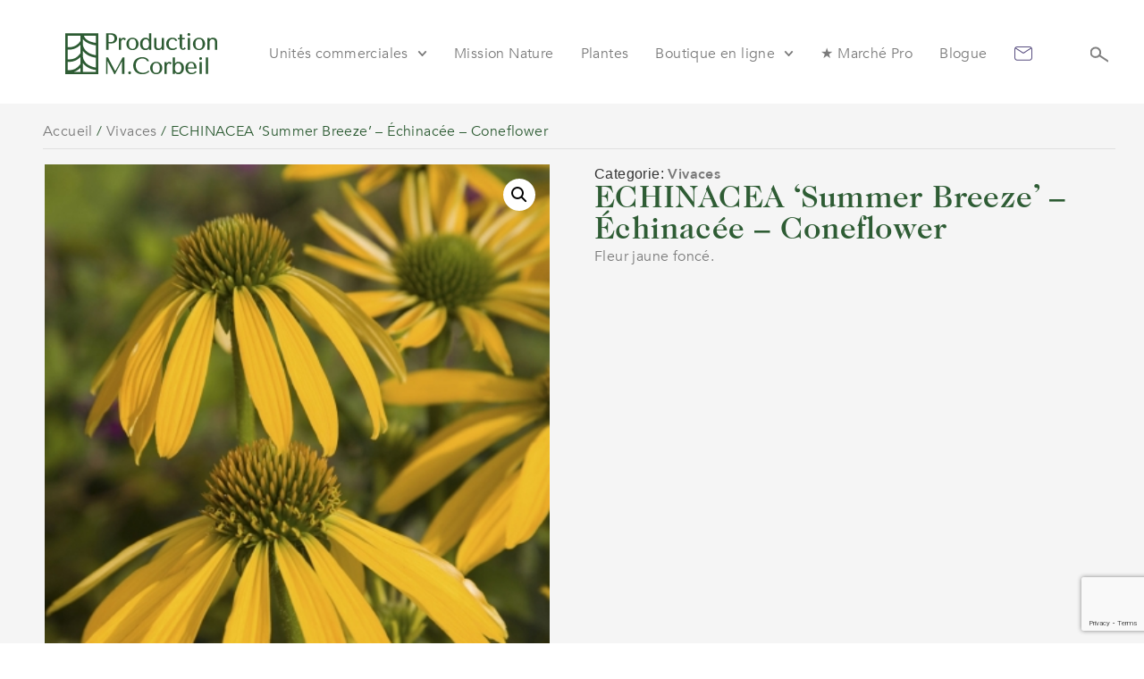

--- FILE ---
content_type: text/html; charset=UTF-8
request_url: https://jardinsmichelcorbeil.com/produit/echinacea-summer-breeze-echinacee-coneflower/
body_size: 144934
content:
<!doctype html>
<html lang="fr-CA" prefix="og: https://ogp.me/ns#">
<head>
	<meta charset="UTF-8">
	<meta name="viewport" content="width=device-width, initial-scale=1">
	<link rel="profile" href="https://gmpg.org/xfn/11">
		<style>img:is([sizes="auto" i], [sizes^="auto," i]) { contain-intrinsic-size: 3000px 1500px }</style>
	
<!-- Search Engine Optimization by Rank Math - https://rankmath.com/ -->
<title>ECHINACEA &lsquo;Summer Breeze&rsquo; – Échinacée – Coneflower - Jardins Michel Corbeil</title>
<meta name="description" content="Fleur jaune foncé."/>
<meta name="robots" content="follow, index, max-snippet:-1, max-video-preview:-1, max-image-preview:large"/>
<link rel="canonical" href="https://jardinsmichelcorbeil.com/produit/echinacea-summer-breeze-echinacee-coneflower/" />
<meta property="og:locale" content="fr_CA" />
<meta property="og:type" content="product" />
<meta property="og:title" content="ECHINACEA &lsquo;Summer Breeze&rsquo; – Échinacée – Coneflower - Jardins Michel Corbeil" />
<meta property="og:description" content="Fleur jaune foncé." />
<meta property="og:url" content="https://jardinsmichelcorbeil.com/produit/echinacea-summer-breeze-echinacee-coneflower/" />
<meta property="og:site_name" content="Jardins Michel Corbeil" />
<meta property="og:updated_time" content="2025-04-07T23:31:15+00:00" />
<meta property="og:image" content="https://jardinsmichelcorbeil.com/wp-content/uploads/2024/01/echinacea-summer-breeze.jpg" />
<meta property="og:image:secure_url" content="https://jardinsmichelcorbeil.com/wp-content/uploads/2024/01/echinacea-summer-breeze.jpg" />
<meta property="og:image:width" content="390" />
<meta property="og:image:height" content="519" />
<meta property="og:image:alt" content="ECHINACEA &lsquo;Summer Breeze&rsquo; – Échinacée – Coneflower" />
<meta property="og:image:type" content="image/jpeg" />
<meta property="product:price:currency" content="CAD" />
<meta name="twitter:card" content="summary_large_image" />
<meta name="twitter:title" content="ECHINACEA &lsquo;Summer Breeze&rsquo; – Échinacée – Coneflower - Jardins Michel Corbeil" />
<meta name="twitter:description" content="Fleur jaune foncé." />
<meta name="twitter:image" content="https://jardinsmichelcorbeil.com/wp-content/uploads/2024/01/echinacea-summer-breeze.jpg" />
<meta name="twitter:label1" content="Price" />
<meta name="twitter:data1" content="0.00&#036;" />
<meta name="twitter:label2" content="Availability" />
<meta name="twitter:data2" content="En rupture d&#039;inventaire" />
<script type="application/ld+json" class="rank-math-schema">{"@context":"https://schema.org","@graph":[{"@type":"Place","@id":"https://jardinsmichelcorbeil.com/#place","address":{"@type":"PostalAddress","streetAddress":"961 boulevard Arthur-Sauv\u00e9","addressLocality":"SAINT-EUSTACHE","addressRegion":"QUEBEC","postalCode":"J7R 4K3","addressCountry":"Canada"}},{"@type":["GardenStore","Organization"],"@id":"https://jardinsmichelcorbeil.com/#organization","name":"Jardins Michel Corbeil","url":"https://jardinsmichelcorbeil.com","address":{"@type":"PostalAddress","streetAddress":"961 boulevard Arthur-Sauv\u00e9","addressLocality":"SAINT-EUSTACHE","addressRegion":"QUEBEC","postalCode":"J7R 4K3","addressCountry":"Canada"},"logo":{"@type":"ImageObject","@id":"https://jardinsmichelcorbeil.com/#logo","url":"https://jardinsmichelcorbeil.com/wp-content/uploads/2024/01/logo-jardin-michel-corbeil.svg","contentUrl":"https://jardinsmichelcorbeil.com/wp-content/uploads/2024/01/logo-jardin-michel-corbeil.svg","caption":"Jardins Michel Corbeil","inLanguage":"fr-CA"},"openingHours":["Monday,Tuesday,Wednesday,Thursday,Friday,Saturday,Sunday 09:00-17:00"],"location":{"@id":"https://jardinsmichelcorbeil.com/#place"},"image":{"@id":"https://jardinsmichelcorbeil.com/#logo"}},{"@type":"WebSite","@id":"https://jardinsmichelcorbeil.com/#website","url":"https://jardinsmichelcorbeil.com","name":"Jardins Michel Corbeil","alternateName":"Jardins Michel Corbeil","publisher":{"@id":"https://jardinsmichelcorbeil.com/#organization"},"inLanguage":"fr-CA"},{"@type":"ImageObject","@id":"https://jardinsmichelcorbeil.com/wp-content/uploads/2024/01/echinacea-summer-breeze.jpg","url":"https://jardinsmichelcorbeil.com/wp-content/uploads/2024/01/echinacea-summer-breeze.jpg","width":"390","height":"519","inLanguage":"fr-CA"},{"@type":"ItemPage","@id":"https://jardinsmichelcorbeil.com/produit/echinacea-summer-breeze-echinacee-coneflower/#webpage","url":"https://jardinsmichelcorbeil.com/produit/echinacea-summer-breeze-echinacee-coneflower/","name":"ECHINACEA &lsquo;Summer Breeze&rsquo; \u2013 \u00c9chinac\u00e9e \u2013 Coneflower - Jardins Michel Corbeil","datePublished":"2024-01-28T17:15:42+00:00","dateModified":"2025-04-07T23:31:15+00:00","isPartOf":{"@id":"https://jardinsmichelcorbeil.com/#website"},"primaryImageOfPage":{"@id":"https://jardinsmichelcorbeil.com/wp-content/uploads/2024/01/echinacea-summer-breeze.jpg"},"inLanguage":"fr-CA"},{"@type":"Product","name":"ECHINACEA &lsquo;Summer Breeze&rsquo; \u2013 \u00c9chinac\u00e9e \u2013 Coneflower - Jardins Michel Corbeil","description":"Fleur jaune fonc\u00e9.","sku":"2902","category":"Vivaces","mainEntityOfPage":{"@id":"https://jardinsmichelcorbeil.com/produit/echinacea-summer-breeze-echinacee-coneflower/#webpage"},"image":[{"@type":"ImageObject","url":"https://jardinsmichelcorbeil.com/wp-content/uploads/2024/01/echinacea-summer-breeze.jpg","height":"519","width":"390"}],"additionalProperty":[{"@type":"PropertyValue","name":"pa_hauteur","value":"80 cm (32 po)"},{"@type":"PropertyValue","name":"pa_espacement","value":"60 cm (24 po)"},{"@type":"PropertyValue","name":"pa_floraison","value":"Ao\u00fbt, Juillet, Juin, Septembre"},{"@type":"PropertyValue","name":"pa_sol","value":"Bien drain\u00e9"},{"@type":"PropertyValue","name":"pa_caracteristiques","value":"Attire les papillons"},{"@type":"PropertyValue","name":"pa_zones","value":"2006, 4, 5"},{"@type":"PropertyValue","name":"pa_exposition","value":"Soleil"}],"@id":"https://jardinsmichelcorbeil.com/produit/echinacea-summer-breeze-echinacee-coneflower/#richSnippet"}]}</script>
<!-- /Rank Math WordPress SEO plugin -->

<link rel="alternate" type="application/rss+xml" title="Jardins Michel Corbeil &raquo; Flux" href="https://jardinsmichelcorbeil.com/feed/" />
<link rel="alternate" type="application/rss+xml" title="Jardins Michel Corbeil &raquo; Flux des commentaires" href="https://jardinsmichelcorbeil.com/comments/feed/" />
<script>
window._wpemojiSettings = {"baseUrl":"https:\/\/s.w.org\/images\/core\/emoji\/16.0.1\/72x72\/","ext":".png","svgUrl":"https:\/\/s.w.org\/images\/core\/emoji\/16.0.1\/svg\/","svgExt":".svg","source":{"concatemoji":"https:\/\/jardinsmichelcorbeil.com\/wp-includes\/js\/wp-emoji-release.min.js?ver=cff5615ff091a96b91860d321fabd27c"}};
/*! This file is auto-generated */
!function(s,n){var o,i,e;function c(e){try{var t={supportTests:e,timestamp:(new Date).valueOf()};sessionStorage.setItem(o,JSON.stringify(t))}catch(e){}}function p(e,t,n){e.clearRect(0,0,e.canvas.width,e.canvas.height),e.fillText(t,0,0);var t=new Uint32Array(e.getImageData(0,0,e.canvas.width,e.canvas.height).data),a=(e.clearRect(0,0,e.canvas.width,e.canvas.height),e.fillText(n,0,0),new Uint32Array(e.getImageData(0,0,e.canvas.width,e.canvas.height).data));return t.every(function(e,t){return e===a[t]})}function u(e,t){e.clearRect(0,0,e.canvas.width,e.canvas.height),e.fillText(t,0,0);for(var n=e.getImageData(16,16,1,1),a=0;a<n.data.length;a++)if(0!==n.data[a])return!1;return!0}function f(e,t,n,a){switch(t){case"flag":return n(e,"\ud83c\udff3\ufe0f\u200d\u26a7\ufe0f","\ud83c\udff3\ufe0f\u200b\u26a7\ufe0f")?!1:!n(e,"\ud83c\udde8\ud83c\uddf6","\ud83c\udde8\u200b\ud83c\uddf6")&&!n(e,"\ud83c\udff4\udb40\udc67\udb40\udc62\udb40\udc65\udb40\udc6e\udb40\udc67\udb40\udc7f","\ud83c\udff4\u200b\udb40\udc67\u200b\udb40\udc62\u200b\udb40\udc65\u200b\udb40\udc6e\u200b\udb40\udc67\u200b\udb40\udc7f");case"emoji":return!a(e,"\ud83e\udedf")}return!1}function g(e,t,n,a){var r="undefined"!=typeof WorkerGlobalScope&&self instanceof WorkerGlobalScope?new OffscreenCanvas(300,150):s.createElement("canvas"),o=r.getContext("2d",{willReadFrequently:!0}),i=(o.textBaseline="top",o.font="600 32px Arial",{});return e.forEach(function(e){i[e]=t(o,e,n,a)}),i}function t(e){var t=s.createElement("script");t.src=e,t.defer=!0,s.head.appendChild(t)}"undefined"!=typeof Promise&&(o="wpEmojiSettingsSupports",i=["flag","emoji"],n.supports={everything:!0,everythingExceptFlag:!0},e=new Promise(function(e){s.addEventListener("DOMContentLoaded",e,{once:!0})}),new Promise(function(t){var n=function(){try{var e=JSON.parse(sessionStorage.getItem(o));if("object"==typeof e&&"number"==typeof e.timestamp&&(new Date).valueOf()<e.timestamp+604800&&"object"==typeof e.supportTests)return e.supportTests}catch(e){}return null}();if(!n){if("undefined"!=typeof Worker&&"undefined"!=typeof OffscreenCanvas&&"undefined"!=typeof URL&&URL.createObjectURL&&"undefined"!=typeof Blob)try{var e="postMessage("+g.toString()+"("+[JSON.stringify(i),f.toString(),p.toString(),u.toString()].join(",")+"));",a=new Blob([e],{type:"text/javascript"}),r=new Worker(URL.createObjectURL(a),{name:"wpTestEmojiSupports"});return void(r.onmessage=function(e){c(n=e.data),r.terminate(),t(n)})}catch(e){}c(n=g(i,f,p,u))}t(n)}).then(function(e){for(var t in e)n.supports[t]=e[t],n.supports.everything=n.supports.everything&&n.supports[t],"flag"!==t&&(n.supports.everythingExceptFlag=n.supports.everythingExceptFlag&&n.supports[t]);n.supports.everythingExceptFlag=n.supports.everythingExceptFlag&&!n.supports.flag,n.DOMReady=!1,n.readyCallback=function(){n.DOMReady=!0}}).then(function(){return e}).then(function(){var e;n.supports.everything||(n.readyCallback(),(e=n.source||{}).concatemoji?t(e.concatemoji):e.wpemoji&&e.twemoji&&(t(e.twemoji),t(e.wpemoji)))}))}((window,document),window._wpemojiSettings);
</script>

<style id='wp-emoji-styles-inline-css'>

	img.wp-smiley, img.emoji {
		display: inline !important;
		border: none !important;
		box-shadow: none !important;
		height: 1em !important;
		width: 1em !important;
		margin: 0 0.07em !important;
		vertical-align: -0.1em !important;
		background: none !important;
		padding: 0 !important;
	}
</style>
<link rel='stylesheet' id='wp-block-library-css' href='https://jardinsmichelcorbeil.com/wp-includes/css/dist/block-library/style.min.css?ver=cff5615ff091a96b91860d321fabd27c' media='all' />
<link rel='stylesheet' id='jet-engine-frontend-css' href='https://jardinsmichelcorbeil.com/wp-content/plugins/jet-engine/assets/css/frontend.css?ver=3.7.3' media='all' />
<style id='global-styles-inline-css'>
:root{--wp--preset--aspect-ratio--square: 1;--wp--preset--aspect-ratio--4-3: 4/3;--wp--preset--aspect-ratio--3-4: 3/4;--wp--preset--aspect-ratio--3-2: 3/2;--wp--preset--aspect-ratio--2-3: 2/3;--wp--preset--aspect-ratio--16-9: 16/9;--wp--preset--aspect-ratio--9-16: 9/16;--wp--preset--color--black: #000000;--wp--preset--color--cyan-bluish-gray: #abb8c3;--wp--preset--color--white: #ffffff;--wp--preset--color--pale-pink: #f78da7;--wp--preset--color--vivid-red: #cf2e2e;--wp--preset--color--luminous-vivid-orange: #ff6900;--wp--preset--color--luminous-vivid-amber: #fcb900;--wp--preset--color--light-green-cyan: #7bdcb5;--wp--preset--color--vivid-green-cyan: #00d084;--wp--preset--color--pale-cyan-blue: #8ed1fc;--wp--preset--color--vivid-cyan-blue: #0693e3;--wp--preset--color--vivid-purple: #9b51e0;--wp--preset--gradient--vivid-cyan-blue-to-vivid-purple: linear-gradient(135deg,rgba(6,147,227,1) 0%,rgb(155,81,224) 100%);--wp--preset--gradient--light-green-cyan-to-vivid-green-cyan: linear-gradient(135deg,rgb(122,220,180) 0%,rgb(0,208,130) 100%);--wp--preset--gradient--luminous-vivid-amber-to-luminous-vivid-orange: linear-gradient(135deg,rgba(252,185,0,1) 0%,rgba(255,105,0,1) 100%);--wp--preset--gradient--luminous-vivid-orange-to-vivid-red: linear-gradient(135deg,rgba(255,105,0,1) 0%,rgb(207,46,46) 100%);--wp--preset--gradient--very-light-gray-to-cyan-bluish-gray: linear-gradient(135deg,rgb(238,238,238) 0%,rgb(169,184,195) 100%);--wp--preset--gradient--cool-to-warm-spectrum: linear-gradient(135deg,rgb(74,234,220) 0%,rgb(151,120,209) 20%,rgb(207,42,186) 40%,rgb(238,44,130) 60%,rgb(251,105,98) 80%,rgb(254,248,76) 100%);--wp--preset--gradient--blush-light-purple: linear-gradient(135deg,rgb(255,206,236) 0%,rgb(152,150,240) 100%);--wp--preset--gradient--blush-bordeaux: linear-gradient(135deg,rgb(254,205,165) 0%,rgb(254,45,45) 50%,rgb(107,0,62) 100%);--wp--preset--gradient--luminous-dusk: linear-gradient(135deg,rgb(255,203,112) 0%,rgb(199,81,192) 50%,rgb(65,88,208) 100%);--wp--preset--gradient--pale-ocean: linear-gradient(135deg,rgb(255,245,203) 0%,rgb(182,227,212) 50%,rgb(51,167,181) 100%);--wp--preset--gradient--electric-grass: linear-gradient(135deg,rgb(202,248,128) 0%,rgb(113,206,126) 100%);--wp--preset--gradient--midnight: linear-gradient(135deg,rgb(2,3,129) 0%,rgb(40,116,252) 100%);--wp--preset--font-size--small: 13px;--wp--preset--font-size--medium: 20px;--wp--preset--font-size--large: 36px;--wp--preset--font-size--x-large: 42px;--wp--preset--spacing--20: 0.44rem;--wp--preset--spacing--30: 0.67rem;--wp--preset--spacing--40: 1rem;--wp--preset--spacing--50: 1.5rem;--wp--preset--spacing--60: 2.25rem;--wp--preset--spacing--70: 3.38rem;--wp--preset--spacing--80: 5.06rem;--wp--preset--shadow--natural: 6px 6px 9px rgba(0, 0, 0, 0.2);--wp--preset--shadow--deep: 12px 12px 50px rgba(0, 0, 0, 0.4);--wp--preset--shadow--sharp: 6px 6px 0px rgba(0, 0, 0, 0.2);--wp--preset--shadow--outlined: 6px 6px 0px -3px rgba(255, 255, 255, 1), 6px 6px rgba(0, 0, 0, 1);--wp--preset--shadow--crisp: 6px 6px 0px rgba(0, 0, 0, 1);}:root { --wp--style--global--content-size: 800px;--wp--style--global--wide-size: 1200px; }:where(body) { margin: 0; }.wp-site-blocks > .alignleft { float: left; margin-right: 2em; }.wp-site-blocks > .alignright { float: right; margin-left: 2em; }.wp-site-blocks > .aligncenter { justify-content: center; margin-left: auto; margin-right: auto; }:where(.wp-site-blocks) > * { margin-block-start: 24px; margin-block-end: 0; }:where(.wp-site-blocks) > :first-child { margin-block-start: 0; }:where(.wp-site-blocks) > :last-child { margin-block-end: 0; }:root { --wp--style--block-gap: 24px; }:root :where(.is-layout-flow) > :first-child{margin-block-start: 0;}:root :where(.is-layout-flow) > :last-child{margin-block-end: 0;}:root :where(.is-layout-flow) > *{margin-block-start: 24px;margin-block-end: 0;}:root :where(.is-layout-constrained) > :first-child{margin-block-start: 0;}:root :where(.is-layout-constrained) > :last-child{margin-block-end: 0;}:root :where(.is-layout-constrained) > *{margin-block-start: 24px;margin-block-end: 0;}:root :where(.is-layout-flex){gap: 24px;}:root :where(.is-layout-grid){gap: 24px;}.is-layout-flow > .alignleft{float: left;margin-inline-start: 0;margin-inline-end: 2em;}.is-layout-flow > .alignright{float: right;margin-inline-start: 2em;margin-inline-end: 0;}.is-layout-flow > .aligncenter{margin-left: auto !important;margin-right: auto !important;}.is-layout-constrained > .alignleft{float: left;margin-inline-start: 0;margin-inline-end: 2em;}.is-layout-constrained > .alignright{float: right;margin-inline-start: 2em;margin-inline-end: 0;}.is-layout-constrained > .aligncenter{margin-left: auto !important;margin-right: auto !important;}.is-layout-constrained > :where(:not(.alignleft):not(.alignright):not(.alignfull)){max-width: var(--wp--style--global--content-size);margin-left: auto !important;margin-right: auto !important;}.is-layout-constrained > .alignwide{max-width: var(--wp--style--global--wide-size);}body .is-layout-flex{display: flex;}.is-layout-flex{flex-wrap: wrap;align-items: center;}.is-layout-flex > :is(*, div){margin: 0;}body .is-layout-grid{display: grid;}.is-layout-grid > :is(*, div){margin: 0;}body{padding-top: 0px;padding-right: 0px;padding-bottom: 0px;padding-left: 0px;}a:where(:not(.wp-element-button)){text-decoration: underline;}:root :where(.wp-element-button, .wp-block-button__link){background-color: #32373c;border-width: 0;color: #fff;font-family: inherit;font-size: inherit;line-height: inherit;padding: calc(0.667em + 2px) calc(1.333em + 2px);text-decoration: none;}.has-black-color{color: var(--wp--preset--color--black) !important;}.has-cyan-bluish-gray-color{color: var(--wp--preset--color--cyan-bluish-gray) !important;}.has-white-color{color: var(--wp--preset--color--white) !important;}.has-pale-pink-color{color: var(--wp--preset--color--pale-pink) !important;}.has-vivid-red-color{color: var(--wp--preset--color--vivid-red) !important;}.has-luminous-vivid-orange-color{color: var(--wp--preset--color--luminous-vivid-orange) !important;}.has-luminous-vivid-amber-color{color: var(--wp--preset--color--luminous-vivid-amber) !important;}.has-light-green-cyan-color{color: var(--wp--preset--color--light-green-cyan) !important;}.has-vivid-green-cyan-color{color: var(--wp--preset--color--vivid-green-cyan) !important;}.has-pale-cyan-blue-color{color: var(--wp--preset--color--pale-cyan-blue) !important;}.has-vivid-cyan-blue-color{color: var(--wp--preset--color--vivid-cyan-blue) !important;}.has-vivid-purple-color{color: var(--wp--preset--color--vivid-purple) !important;}.has-black-background-color{background-color: var(--wp--preset--color--black) !important;}.has-cyan-bluish-gray-background-color{background-color: var(--wp--preset--color--cyan-bluish-gray) !important;}.has-white-background-color{background-color: var(--wp--preset--color--white) !important;}.has-pale-pink-background-color{background-color: var(--wp--preset--color--pale-pink) !important;}.has-vivid-red-background-color{background-color: var(--wp--preset--color--vivid-red) !important;}.has-luminous-vivid-orange-background-color{background-color: var(--wp--preset--color--luminous-vivid-orange) !important;}.has-luminous-vivid-amber-background-color{background-color: var(--wp--preset--color--luminous-vivid-amber) !important;}.has-light-green-cyan-background-color{background-color: var(--wp--preset--color--light-green-cyan) !important;}.has-vivid-green-cyan-background-color{background-color: var(--wp--preset--color--vivid-green-cyan) !important;}.has-pale-cyan-blue-background-color{background-color: var(--wp--preset--color--pale-cyan-blue) !important;}.has-vivid-cyan-blue-background-color{background-color: var(--wp--preset--color--vivid-cyan-blue) !important;}.has-vivid-purple-background-color{background-color: var(--wp--preset--color--vivid-purple) !important;}.has-black-border-color{border-color: var(--wp--preset--color--black) !important;}.has-cyan-bluish-gray-border-color{border-color: var(--wp--preset--color--cyan-bluish-gray) !important;}.has-white-border-color{border-color: var(--wp--preset--color--white) !important;}.has-pale-pink-border-color{border-color: var(--wp--preset--color--pale-pink) !important;}.has-vivid-red-border-color{border-color: var(--wp--preset--color--vivid-red) !important;}.has-luminous-vivid-orange-border-color{border-color: var(--wp--preset--color--luminous-vivid-orange) !important;}.has-luminous-vivid-amber-border-color{border-color: var(--wp--preset--color--luminous-vivid-amber) !important;}.has-light-green-cyan-border-color{border-color: var(--wp--preset--color--light-green-cyan) !important;}.has-vivid-green-cyan-border-color{border-color: var(--wp--preset--color--vivid-green-cyan) !important;}.has-pale-cyan-blue-border-color{border-color: var(--wp--preset--color--pale-cyan-blue) !important;}.has-vivid-cyan-blue-border-color{border-color: var(--wp--preset--color--vivid-cyan-blue) !important;}.has-vivid-purple-border-color{border-color: var(--wp--preset--color--vivid-purple) !important;}.has-vivid-cyan-blue-to-vivid-purple-gradient-background{background: var(--wp--preset--gradient--vivid-cyan-blue-to-vivid-purple) !important;}.has-light-green-cyan-to-vivid-green-cyan-gradient-background{background: var(--wp--preset--gradient--light-green-cyan-to-vivid-green-cyan) !important;}.has-luminous-vivid-amber-to-luminous-vivid-orange-gradient-background{background: var(--wp--preset--gradient--luminous-vivid-amber-to-luminous-vivid-orange) !important;}.has-luminous-vivid-orange-to-vivid-red-gradient-background{background: var(--wp--preset--gradient--luminous-vivid-orange-to-vivid-red) !important;}.has-very-light-gray-to-cyan-bluish-gray-gradient-background{background: var(--wp--preset--gradient--very-light-gray-to-cyan-bluish-gray) !important;}.has-cool-to-warm-spectrum-gradient-background{background: var(--wp--preset--gradient--cool-to-warm-spectrum) !important;}.has-blush-light-purple-gradient-background{background: var(--wp--preset--gradient--blush-light-purple) !important;}.has-blush-bordeaux-gradient-background{background: var(--wp--preset--gradient--blush-bordeaux) !important;}.has-luminous-dusk-gradient-background{background: var(--wp--preset--gradient--luminous-dusk) !important;}.has-pale-ocean-gradient-background{background: var(--wp--preset--gradient--pale-ocean) !important;}.has-electric-grass-gradient-background{background: var(--wp--preset--gradient--electric-grass) !important;}.has-midnight-gradient-background{background: var(--wp--preset--gradient--midnight) !important;}.has-small-font-size{font-size: var(--wp--preset--font-size--small) !important;}.has-medium-font-size{font-size: var(--wp--preset--font-size--medium) !important;}.has-large-font-size{font-size: var(--wp--preset--font-size--large) !important;}.has-x-large-font-size{font-size: var(--wp--preset--font-size--x-large) !important;}
:root :where(.wp-block-pullquote){font-size: 1.5em;line-height: 1.6;}
</style>
<link rel='stylesheet' id='photoswipe-css' href='https://jardinsmichelcorbeil.com/wp-content/plugins/woocommerce/assets/css/photoswipe/photoswipe.min.css?ver=10.1.1' media='all' />
<link rel='stylesheet' id='photoswipe-default-skin-css' href='https://jardinsmichelcorbeil.com/wp-content/plugins/woocommerce/assets/css/photoswipe/default-skin/default-skin.min.css?ver=10.1.1' media='all' />
<link rel='stylesheet' id='woocommerce-layout-css' href='https://jardinsmichelcorbeil.com/wp-content/plugins/woocommerce/assets/css/woocommerce-layout.css?ver=10.1.1' media='all' />
<link rel='stylesheet' id='woocommerce-smallscreen-css' href='https://jardinsmichelcorbeil.com/wp-content/plugins/woocommerce/assets/css/woocommerce-smallscreen.css?ver=10.1.1' media='only screen and (max-width: 768px)' />
<link rel='stylesheet' id='woocommerce-general-css' href='https://jardinsmichelcorbeil.com/wp-content/plugins/woocommerce/assets/css/woocommerce.css?ver=10.1.1' media='all' />
<style id='woocommerce-inline-inline-css'>
.woocommerce form .form-row .required { visibility: visible; }
</style>
<link rel='stylesheet' id='brands-styles-css' href='https://jardinsmichelcorbeil.com/wp-content/plugins/woocommerce/assets/css/brands.css?ver=10.1.1' media='all' />
<link rel='stylesheet' id='hello-elementor-css' href='https://jardinsmichelcorbeil.com/wp-content/themes/hello-elementor/assets/css/reset.css?ver=3.4.4' media='all' />
<link rel='stylesheet' id='hello-elementor-theme-style-css' href='https://jardinsmichelcorbeil.com/wp-content/themes/hello-elementor/assets/css/theme.css?ver=3.4.4' media='all' />
<link rel='stylesheet' id='hello-elementor-header-footer-css' href='https://jardinsmichelcorbeil.com/wp-content/themes/hello-elementor/assets/css/header-footer.css?ver=3.4.4' media='all' />
<link rel='stylesheet' id='elementor-frontend-css' href='https://jardinsmichelcorbeil.com/wp-content/plugins/elementor/assets/css/frontend.min.css?ver=3.31.2' media='all' />
<link rel='stylesheet' id='widget-image-css' href='https://jardinsmichelcorbeil.com/wp-content/plugins/elementor/assets/css/widget-image.min.css?ver=3.31.2' media='all' />
<link rel='stylesheet' id='widget-nav-menu-css' href='https://jardinsmichelcorbeil.com/wp-content/plugins/elementor-pro/assets/css/widget-nav-menu.min.css?ver=3.31.0' media='all' />
<link rel='stylesheet' id='widget-divider-css' href='https://jardinsmichelcorbeil.com/wp-content/plugins/elementor/assets/css/widget-divider.min.css?ver=3.31.2' media='all' />
<link rel='stylesheet' id='widget-icon-list-css' href='https://jardinsmichelcorbeil.com/wp-content/plugins/elementor/assets/css/widget-icon-list.min.css?ver=3.31.2' media='all' />
<link rel='stylesheet' id='widget-form-css' href='https://jardinsmichelcorbeil.com/wp-content/plugins/elementor-pro/assets/css/widget-form.min.css?ver=3.31.0' media='all' />
<link rel='stylesheet' id='widget-heading-css' href='https://jardinsmichelcorbeil.com/wp-content/plugins/elementor/assets/css/widget-heading.min.css?ver=3.31.2' media='all' />
<link rel='stylesheet' id='widget-social-icons-css' href='https://jardinsmichelcorbeil.com/wp-content/plugins/elementor/assets/css/widget-social-icons.min.css?ver=3.31.2' media='all' />
<link rel='stylesheet' id='e-apple-webkit-css' href='https://jardinsmichelcorbeil.com/wp-content/plugins/elementor/assets/css/conditionals/apple-webkit.min.css?ver=3.31.2' media='all' />
<link rel='stylesheet' id='widget-woocommerce-product-images-css' href='https://jardinsmichelcorbeil.com/wp-content/plugins/elementor-pro/assets/css/widget-woocommerce-product-images.min.css?ver=3.31.0' media='all' />
<link rel='stylesheet' id='widget-woocommerce-product-price-css' href='https://jardinsmichelcorbeil.com/wp-content/plugins/elementor-pro/assets/css/widget-woocommerce-product-price.min.css?ver=3.31.0' media='all' />
<link rel='stylesheet' id='elementor-post-11-css' href='https://jardinsmichelcorbeil.com/wp-content/uploads/elementor/css/post-11.css?ver=1755902192' media='all' />
<link rel='stylesheet' id='jet-tabs-frontend-css' href='https://jardinsmichelcorbeil.com/wp-content/plugins/jet-tabs/assets/css/jet-tabs-frontend.css?ver=2.2.10' media='all' />
<link rel='stylesheet' id='elementor-post-116-css' href='https://jardinsmichelcorbeil.com/wp-content/uploads/elementor/css/post-116.css?ver=1755902192' media='all' />
<link rel='stylesheet' id='jet-woo-builder-css' href='https://jardinsmichelcorbeil.com/wp-content/plugins/jet-woo-builder/assets/css/frontend.css?ver=2.2.0' media='all' />
<style id='jet-woo-builder-inline-css'>
@font-face {
				font-family: "WooCommerce";
				font-weight: normal;
				font-style: normal;
				src: url("https://jardinsmichelcorbeil.com/wp-content/plugins/woocommerce/assets/fonts/WooCommerce.eot");
				src: url("https://jardinsmichelcorbeil.com/wp-content/plugins/woocommerce/assets/fonts/WooCommerce.eot?#iefix") format("embedded-opentype"),
					 url("https://jardinsmichelcorbeil.com/wp-content/plugins/woocommerce/assets/fonts/WooCommerce.woff") format("woff"),
					 url("https://jardinsmichelcorbeil.com/wp-content/plugins/woocommerce/assets/fonts/WooCommerce.ttf") format("truetype"),
					 url("https://jardinsmichelcorbeil.com/wp-content/plugins/woocommerce/assets/fonts/WooCommerce.svg#WooCommerce") format("svg");
			}
</style>
<link rel='stylesheet' id='swiper-css' href='https://jardinsmichelcorbeil.com/wp-content/plugins/elementor/assets/lib/swiper/v8/css/swiper.min.css?ver=8.4.5' media='all' />
<link rel='stylesheet' id='e-swiper-css' href='https://jardinsmichelcorbeil.com/wp-content/plugins/elementor/assets/css/conditionals/e-swiper.min.css?ver=3.31.2' media='all' />
<link rel='stylesheet' id='jet-woo-builder-frontend-font-css' href='https://jardinsmichelcorbeil.com/wp-content/plugins/jet-woo-builder/assets/css/lib/jetwoobuilder-frontend-font/css/jetwoobuilder-frontend-font.css?ver=2.2.0' media='all' />
<link rel='stylesheet' id='elementor-post-186-css' href='https://jardinsmichelcorbeil.com/wp-content/uploads/elementor/css/post-186.css?ver=1755902192' media='all' />
<link rel='stylesheet' id='elementor-post-51900-css' href='https://jardinsmichelcorbeil.com/wp-content/uploads/elementor/css/post-51900.css?ver=1755902192' media='all' />
<link rel='stylesheet' id='elementor-post-51778-css' href='https://jardinsmichelcorbeil.com/wp-content/uploads/elementor/css/post-51778.css?ver=1755902192' media='all' />
<script type="text/template" id="tmpl-variation-template">
	<div class="woocommerce-variation-description">{{{ data.variation.variation_description }}}</div>
	<div class="woocommerce-variation-price">{{{ data.variation.price_html }}}</div>
	<div class="woocommerce-variation-availability">{{{ data.variation.availability_html }}}</div>
</script>
<script type="text/template" id="tmpl-unavailable-variation-template">
	<p role="alert">Désolé, ce produit n’est pas disponible. Veuillez choisir une combinaison différente.</p>
</script>
<script src="https://jardinsmichelcorbeil.com/wp-includes/js/jquery/jquery.min.js?ver=3.7.1" id="jquery-core-js"></script>
<script src="https://jardinsmichelcorbeil.com/wp-includes/js/jquery/jquery-migrate.min.js?ver=3.4.1" id="jquery-migrate-js"></script>
<script src="https://jardinsmichelcorbeil.com/wp-content/plugins/woocommerce/assets/js/jquery-blockui/jquery.blockUI.min.js?ver=2.7.0-wc.10.1.1" id="jquery-blockui-js" defer data-wp-strategy="defer"></script>
<script id="wc-add-to-cart-js-extra">
var wc_add_to_cart_params = {"ajax_url":"\/wp-admin\/admin-ajax.php","wc_ajax_url":"\/?wc-ajax=%%endpoint%%","i18n_view_cart":"Voir le panier","cart_url":"https:\/\/jardinsmichelcorbeil.com\/panier\/","is_cart":"","cart_redirect_after_add":"no"};
</script>
<script src="https://jardinsmichelcorbeil.com/wp-content/plugins/woocommerce/assets/js/frontend/add-to-cart.min.js?ver=10.1.1" id="wc-add-to-cart-js" defer data-wp-strategy="defer"></script>
<script src="https://jardinsmichelcorbeil.com/wp-content/plugins/woocommerce/assets/js/zoom/jquery.zoom.min.js?ver=1.7.21-wc.10.1.1" id="zoom-js" defer data-wp-strategy="defer"></script>
<script src="https://jardinsmichelcorbeil.com/wp-content/plugins/woocommerce/assets/js/flexslider/jquery.flexslider.min.js?ver=2.7.2-wc.10.1.1" id="flexslider-js" defer data-wp-strategy="defer"></script>
<script src="https://jardinsmichelcorbeil.com/wp-content/plugins/woocommerce/assets/js/photoswipe/photoswipe.min.js?ver=4.1.1-wc.10.1.1" id="photoswipe-js" defer data-wp-strategy="defer"></script>
<script src="https://jardinsmichelcorbeil.com/wp-content/plugins/woocommerce/assets/js/photoswipe/photoswipe-ui-default.min.js?ver=4.1.1-wc.10.1.1" id="photoswipe-ui-default-js" defer data-wp-strategy="defer"></script>
<script id="wc-single-product-js-extra">
var wc_single_product_params = {"i18n_required_rating_text":"Veuillez s\u00e9lectionner un classement","i18n_rating_options":["1\u00a0\u00e9toile sur 5","2\u00a0\u00e9toiles sur 5","3\u00a0\u00e9toiles sur 5","4\u00a0\u00e9toiles sur 5","5\u00a0\u00e9toiles sur 5"],"i18n_product_gallery_trigger_text":"Voir la galerie d\u2019images en plein \u00e9cran","review_rating_required":"yes","flexslider":{"rtl":false,"animation":"slide","smoothHeight":true,"directionNav":false,"controlNav":"thumbnails","slideshow":false,"animationSpeed":500,"animationLoop":false,"allowOneSlide":false},"zoom_enabled":"1","zoom_options":[],"photoswipe_enabled":"1","photoswipe_options":{"shareEl":false,"closeOnScroll":false,"history":false,"hideAnimationDuration":0,"showAnimationDuration":0},"flexslider_enabled":"1"};
</script>
<script src="https://jardinsmichelcorbeil.com/wp-content/plugins/woocommerce/assets/js/frontend/single-product.min.js?ver=10.1.1" id="wc-single-product-js" defer data-wp-strategy="defer"></script>
<script src="https://jardinsmichelcorbeil.com/wp-content/plugins/woocommerce/assets/js/js-cookie/js.cookie.min.js?ver=2.1.4-wc.10.1.1" id="js-cookie-js" defer data-wp-strategy="defer"></script>
<script id="woocommerce-js-extra">
var woocommerce_params = {"ajax_url":"\/wp-admin\/admin-ajax.php","wc_ajax_url":"\/?wc-ajax=%%endpoint%%","i18n_password_show":"Afficher le mot de passe","i18n_password_hide":"Cacher le mot de passe"};
</script>
<script src="https://jardinsmichelcorbeil.com/wp-content/plugins/woocommerce/assets/js/frontend/woocommerce.min.js?ver=10.1.1" id="woocommerce-js" defer data-wp-strategy="defer"></script>
<script src="https://jardinsmichelcorbeil.com/wp-includes/js/underscore.min.js?ver=1.13.7" id="underscore-js"></script>
<script id="wp-util-js-extra">
var _wpUtilSettings = {"ajax":{"url":"\/wp-admin\/admin-ajax.php"}};
</script>
<script src="https://jardinsmichelcorbeil.com/wp-includes/js/wp-util.min.js?ver=cff5615ff091a96b91860d321fabd27c" id="wp-util-js"></script>
<script id="wc-add-to-cart-variation-js-extra">
var wc_add_to_cart_variation_params = {"wc_ajax_url":"\/?wc-ajax=%%endpoint%%","i18n_no_matching_variations_text":"D\u00e9sol\u00e9, aucun produit ne r\u00e9pond \u00e0 vos crit\u00e8res. Veuillez choisir une combinaison diff\u00e9rente.","i18n_make_a_selection_text":"Veuillez s\u00e9lectionner certaines options du produit avant d\u2019ajouter ce produit \u00e0 votre panier.","i18n_unavailable_text":"D\u00e9sol\u00e9, ce produit n\u2019est pas disponible. Veuillez choisir une combinaison diff\u00e9rente.","i18n_reset_alert_text":"Votre s\u00e9lection a \u00e9t\u00e9 r\u00e9initialis\u00e9e. Veuillez s\u00e9lectionner des options du produit avant de l\u2019ajouter \u00e0 votre panier."};
</script>
<script src="https://jardinsmichelcorbeil.com/wp-content/plugins/woocommerce/assets/js/frontend/add-to-cart-variation.min.js?ver=10.1.1" id="wc-add-to-cart-variation-js" defer data-wp-strategy="defer"></script>
<link rel="https://api.w.org/" href="https://jardinsmichelcorbeil.com/wp-json/" /><link rel="alternate" title="JSON" type="application/json" href="https://jardinsmichelcorbeil.com/wp-json/wp/v2/product/56130" /><link rel="EditURI" type="application/rsd+xml" title="RSD" href="https://jardinsmichelcorbeil.com/xmlrpc.php?rsd" />
<link rel="alternate" title="oEmbed (JSON)" type="application/json+oembed" href="https://jardinsmichelcorbeil.com/wp-json/oembed/1.0/embed?url=https%3A%2F%2Fjardinsmichelcorbeil.com%2Fproduit%2Fechinacea-summer-breeze-echinacee-coneflower%2F" />
<link rel="alternate" title="oEmbed (XML)" type="text/xml+oembed" href="https://jardinsmichelcorbeil.com/wp-json/oembed/1.0/embed?url=https%3A%2F%2Fjardinsmichelcorbeil.com%2Fproduit%2Fechinacea-summer-breeze-echinacee-coneflower%2F&#038;format=xml" />
<!-- Google site verification - Google for WooCommerce -->
<meta name="google-site-verification" content="IuGSW6FAhN4YyLttXIePxQNzLe4Soxn_9Jg7CyI7tSM" />
<meta name="description" content="Fleur jaune foncé.">
	<noscript><style>.woocommerce-product-gallery{ opacity: 1 !important; }</style></noscript>
	<meta name="generator" content="Elementor 3.31.2; features: e_font_icon_svg, e_element_cache; settings: css_print_method-external, google_font-enabled, font_display-swap">
<!-- Google tag (gtag.js) -->
<script async src="https://www.googletagmanager.com/gtag/js?id=G-32VXDCQJ3K"></script>
<script>
  window.dataLayer = window.dataLayer || [];
  function gtag(){dataLayer.push(arguments);}
  gtag('js', new Date());

  gtag('config', 'G-32VXDCQJ3K');
</script>
<!-- Google Tag Manager -->
<script>(function(w,d,s,l,i){w[l]=w[l]||[];w[l].push({'gtm.start':
new Date().getTime(),event:'gtm.js'});var f=d.getElementsByTagName(s)[0],
j=d.createElement(s),dl=l!='dataLayer'?'&l='+l:'';j.async=true;j.src=
'https://www.googletagmanager.com/gtm.js?id='+i+dl;f.parentNode.insertBefore(j,f);
})(window,document,'script','dataLayer','GTM-NC6RWZV9');</script>
<!-- End Google Tag Manager -->
			<style>
				.e-con.e-parent:nth-of-type(n+4):not(.e-lazyloaded):not(.e-no-lazyload),
				.e-con.e-parent:nth-of-type(n+4):not(.e-lazyloaded):not(.e-no-lazyload) * {
					background-image: none !important;
				}
				@media screen and (max-height: 1024px) {
					.e-con.e-parent:nth-of-type(n+3):not(.e-lazyloaded):not(.e-no-lazyload),
					.e-con.e-parent:nth-of-type(n+3):not(.e-lazyloaded):not(.e-no-lazyload) * {
						background-image: none !important;
					}
				}
				@media screen and (max-height: 640px) {
					.e-con.e-parent:nth-of-type(n+2):not(.e-lazyloaded):not(.e-no-lazyload),
					.e-con.e-parent:nth-of-type(n+2):not(.e-lazyloaded):not(.e-no-lazyload) * {
						background-image: none !important;
					}
				}
			</style>
			<link rel="icon" href="https://jardinsmichelcorbeil.com/wp-content/uploads/2024/01/favicon-100x100.png" sizes="32x32" />
<link rel="icon" href="https://jardinsmichelcorbeil.com/wp-content/uploads/2024/01/favicon-300x300.png" sizes="192x192" />
<link rel="apple-touch-icon" href="https://jardinsmichelcorbeil.com/wp-content/uploads/2024/01/favicon-300x300.png" />
<meta name="msapplication-TileImage" content="https://jardinsmichelcorbeil.com/wp-content/uploads/2024/01/favicon-300x300.png" />
		<style id="wp-custom-css">
			
@font-face {
 font-family: 'Caslon';
 src: url( "/wp-content/uploads/2024/01/Caslon224Std-Book.woff") format('woff'); /* normal */
 font-weight: normal;
 font-style: normal;
}

@font-face {
 font-family: 'Caslon';
 src: url( "/wp-content/uploads/2024/01/Caslon224Std-Book.woff2") format('woff2'); /* normal */
 font-weight: normal;
 font-style: normal;
}

@font-face {
 font-family: 'Caslon';
 src: url( "/wp-content/uploads/2024/01/Caslon224Std-Book.ttf") format('ttf'); /* normal */
 font-weight: normal;
 font-style: normal;
}

@font-face {
 font-family: 'Caslon';
 src: url( "/wp-content/uploads/2024/01/Caslon224Std-Medium.woff") format('ttf'); /* normal */
 font-weight: bold;
 font-style: normal;
}

@font-face {
 font-family: 'Caslon';
 src: url( "/wp-content/uploads/2024/01/Caslon224Std-Medium.woff2") format('ttf'); /* normal */
 font-weight: bold;
 font-style: normal;
}

@font-face {
 font-family: 'Caslon';
 src: url( "/wp-content/uploads/2024/01/Caslon224Std-Medium.ttf") format('ttf'); /* normal */
 font-weight: bold;
 font-style: normal;
}		</style>
		
		<!-- Global site tag (gtag.js) - Google Ads: AW-10983409971 - Google for WooCommerce -->
		<script async src="https://www.googletagmanager.com/gtag/js?id=AW-10983409971"></script>
		<script>
			window.dataLayer = window.dataLayer || [];
			function gtag() { dataLayer.push(arguments); }
			gtag( 'consent', 'default', {
				analytics_storage: 'denied',
				ad_storage: 'denied',
				ad_user_data: 'denied',
				ad_personalization: 'denied',
				region: ['AT', 'BE', 'BG', 'HR', 'CY', 'CZ', 'DK', 'EE', 'FI', 'FR', 'DE', 'GR', 'HU', 'IS', 'IE', 'IT', 'LV', 'LI', 'LT', 'LU', 'MT', 'NL', 'NO', 'PL', 'PT', 'RO', 'SK', 'SI', 'ES', 'SE', 'GB', 'CH'],
				wait_for_update: 500,
			} );
			gtag('js', new Date());
			gtag('set', 'developer_id.dOGY3NW', true);
			gtag("config", "AW-10983409971", { "groups": "GLA", "send_page_view": false });		</script>

		</head>
<body data-rsssl=1 class="wp-singular product-template-default single single-product postid-56130 wp-custom-logo wp-embed-responsive wp-theme-hello-elementor theme-hello-elementor woocommerce woocommerce-page woocommerce-no-js hello-elementor-default elementor-default elementor-template-full-width elementor-kit-11 elementor-page-51900">

<script>
gtag("event", "page_view", {send_to: "GLA"});
</script>
<!-- Google Tag Manager (noscript) -->
<noscript><iframe src="https://www.googletagmanager.com/ns.html?id=GTM-NC6RWZV9"
height="0" width="0" style="display:none;visibility:hidden"></iframe></noscript>
<!-- End Google Tag Manager (noscript) -->

<a class="skip-link screen-reader-text" href="#content">Aller au contenu</a>

		<header data-elementor-type="header" data-elementor-id="116" class="elementor elementor-116 elementor-location-header" data-elementor-post-type="elementor_library">
			<div class="elementor-element elementor-element-43974e5 e-flex e-con-boxed e-con e-parent" data-id="43974e5" data-element_type="container">
					<div class="e-con-inner">
		<div class="elementor-element elementor-element-dc7f82f e-con-full e-flex e-con e-child" data-id="dc7f82f" data-element_type="container">
				<div class="elementor-element elementor-element-a1ae5a3 elementor-widget elementor-widget-image" data-id="a1ae5a3" data-element_type="widget" data-widget_type="image.default">
				<div class="elementor-widget-container">
																<a href="/production-michel-corbeil/">
							<img width="1" height="1" src="https://jardinsmichelcorbeil.com/wp-content/uploads/2024/01/logo-production-jmc.svg" class="attachment-large size-large wp-image-52" alt="" />								</a>
															</div>
				</div>
				</div>
		<div class="elementor-element elementor-element-275bafe e-con-full e-flex e-con e-child" data-id="275bafe" data-element_type="container">
				<div class="elementor-element elementor-element-ebd1323 elementor-nav-menu__align-center elementor-nav-menu--stretch elementor-nav-menu--dropdown-tablet elementor-nav-menu__text-align-aside elementor-nav-menu--toggle elementor-nav-menu--burger elementor-widget elementor-widget-nav-menu" data-id="ebd1323" data-element_type="widget" data-settings="{&quot;submenu_icon&quot;:{&quot;value&quot;:&quot;&lt;svg class=\&quot;fa-svg-chevron-down e-font-icon-svg e-fas-chevron-down\&quot; viewBox=\&quot;0 0 448 512\&quot; xmlns=\&quot;http:\/\/www.w3.org\/2000\/svg\&quot;&gt;&lt;path d=\&quot;M207.029 381.476L12.686 187.132c-9.373-9.373-9.373-24.569 0-33.941l22.667-22.667c9.357-9.357 24.522-9.375 33.901-.04L224 284.505l154.745-154.021c9.379-9.335 24.544-9.317 33.901.04l22.667 22.667c9.373 9.373 9.373 24.569 0 33.941L240.971 381.476c-9.373 9.372-24.569 9.372-33.942 0z\&quot;&gt;&lt;\/path&gt;&lt;\/svg&gt;&quot;,&quot;library&quot;:&quot;fa-solid&quot;},&quot;full_width&quot;:&quot;stretch&quot;,&quot;layout&quot;:&quot;horizontal&quot;,&quot;toggle&quot;:&quot;burger&quot;}" data-widget_type="nav-menu.default">
				<div class="elementor-widget-container">
								<nav aria-label="Menu" class="elementor-nav-menu--main elementor-nav-menu__container elementor-nav-menu--layout-horizontal e--pointer-underline e--animation-slide">
				<ul id="menu-1-ebd1323" class="elementor-nav-menu"><li class="menu-item menu-item-type-custom menu-item-object-custom menu-item-has-children menu-item-121"><a href="#" class="elementor-item elementor-item-anchor">Unités commerciales</a>
<ul class="sub-menu elementor-nav-menu--dropdown">
	<li class="menu-item menu-item-type-post_type menu-item-object-page menu-item-118"><a href="https://jardinsmichelcorbeil.com/pepiniere-michel-corbeil/" class="elementor-sub-item">Pépinière Michel Corbeil</a></li>
	<li class="menu-item menu-item-type-post_type menu-item-object-page menu-item-119"><a href="https://jardinsmichelcorbeil.com/jardins-michel-corbeil/" class="elementor-sub-item">Jardins Michel Corbeil</a></li>
	<li class="menu-item menu-item-type-post_type menu-item-object-page menu-item-120"><a href="https://jardinsmichelcorbeil.com/production-michel-corbeil/" class="elementor-sub-item">Production Michel Corbeil</a></li>
</ul>
</li>
<li class="menu-item menu-item-type-post_type menu-item-object-page menu-item-122"><a href="https://jardinsmichelcorbeil.com/mission-nature/" class="elementor-item">Mission Nature</a></li>
<li class="menu-item menu-item-type-custom menu-item-object-custom menu-item-59469"><a href="https://jardinsmichelcorbeil.com/plantes" class="elementor-item">Plantes</a></li>
<li class="menu-item menu-item-type-taxonomy menu-item-object-product_cat menu-item-has-children menu-item-64091"><a href="https://jardinsmichelcorbeil.com/categorie-produit/boutique-en-ligne/" class="elementor-item">Boutique en ligne</a>
<ul class="sub-menu elementor-nav-menu--dropdown">
	<li class="menu-item menu-item-type-taxonomy menu-item-object-product_cat menu-item-64451"><a href="https://jardinsmichelcorbeil.com/categorie-produit/boutique-en-ligne/specialites/" class="elementor-sub-item">Spécialités</a></li>
	<li class="menu-item menu-item-type-taxonomy menu-item-object-product_cat menu-item-65024"><a href="https://jardinsmichelcorbeil.com/categorie-produit/produits-de-jardinage/" class="elementor-sub-item">Produits de jardinage</a></li>
	<li class="menu-item menu-item-type-taxonomy menu-item-object-product_cat menu-item-64510"><a href="https://jardinsmichelcorbeil.com/categorie-produit/boutique-en-ligne/" class="elementor-sub-item">Tous nos produits</a></li>
</ul>
</li>
<li class="menu-item menu-item-type-custom menu-item-object-custom menu-item-124"><a target="_blank" href="https://marchepro.jardinsmichelcorbeil.com/" class="elementor-item">★ Marché Pro</a></li>
<li class="menu-item menu-item-type-post_type menu-item-object-page menu-item-52234"><a href="https://jardinsmichelcorbeil.com/blogue/" class="elementor-item">Blogue</a></li>
<li class="menu-item menu-item-type-post_type menu-item-object-page menu-item-59470"><a href="https://jardinsmichelcorbeil.com/contact/" class="elementor-item"><img src="/wp-content/uploads/2024/01/email.svg"  width="20px"  "></a></li>
</ul>			</nav>
					<div class="elementor-menu-toggle" role="button" tabindex="0" aria-label="Permuter le menu" aria-expanded="false">
			<span class="elementor-menu-toggle__icon--open"><svg xmlns="http://www.w3.org/2000/svg" xmlns:xlink="http://www.w3.org/1999/xlink" id="Capa_1" x="0px" y="0px" viewBox="0 0 54 29.65" style="enable-background:new 0 0 54 29.65;" xml:space="preserve"><style type="text/css">	.st0{fill:none;stroke:#594F80;stroke-width:4;stroke-linecap:round;stroke-miterlimit:10;}	.st1{fill:none;stroke:#2E5C34;stroke-width:4;stroke-linecap:round;stroke-miterlimit:10;}</style><g>	<line class="st0" x1="2" y1="2" x2="52" y2="2"></line>	<line class="st0" x1="2" y1="14.82" x2="52" y2="14.82"></line>	<line class="st1" x1="2" y1="27.65" x2="52" y2="27.65"></line></g></svg></span><svg aria-hidden="true" role="presentation" class="elementor-menu-toggle__icon--close e-font-icon-svg e-eicon-close" viewBox="0 0 1000 1000" xmlns="http://www.w3.org/2000/svg"><path d="M742 167L500 408 258 167C246 154 233 150 217 150 196 150 179 158 167 167 154 179 150 196 150 212 150 229 154 242 171 254L408 500 167 742C138 771 138 800 167 829 196 858 225 858 254 829L496 587 738 829C750 842 767 846 783 846 800 846 817 842 829 829 842 817 846 804 846 783 846 767 842 750 829 737L588 500 833 258C863 229 863 200 833 171 804 137 775 137 742 167Z"></path></svg>		</div>
					<nav class="elementor-nav-menu--dropdown elementor-nav-menu__container" aria-hidden="true">
				<ul id="menu-2-ebd1323" class="elementor-nav-menu"><li class="menu-item menu-item-type-custom menu-item-object-custom menu-item-has-children menu-item-121"><a href="#" class="elementor-item elementor-item-anchor" tabindex="-1">Unités commerciales</a>
<ul class="sub-menu elementor-nav-menu--dropdown">
	<li class="menu-item menu-item-type-post_type menu-item-object-page menu-item-118"><a href="https://jardinsmichelcorbeil.com/pepiniere-michel-corbeil/" class="elementor-sub-item" tabindex="-1">Pépinière Michel Corbeil</a></li>
	<li class="menu-item menu-item-type-post_type menu-item-object-page menu-item-119"><a href="https://jardinsmichelcorbeil.com/jardins-michel-corbeil/" class="elementor-sub-item" tabindex="-1">Jardins Michel Corbeil</a></li>
	<li class="menu-item menu-item-type-post_type menu-item-object-page menu-item-120"><a href="https://jardinsmichelcorbeil.com/production-michel-corbeil/" class="elementor-sub-item" tabindex="-1">Production Michel Corbeil</a></li>
</ul>
</li>
<li class="menu-item menu-item-type-post_type menu-item-object-page menu-item-122"><a href="https://jardinsmichelcorbeil.com/mission-nature/" class="elementor-item" tabindex="-1">Mission Nature</a></li>
<li class="menu-item menu-item-type-custom menu-item-object-custom menu-item-59469"><a href="https://jardinsmichelcorbeil.com/plantes" class="elementor-item" tabindex="-1">Plantes</a></li>
<li class="menu-item menu-item-type-taxonomy menu-item-object-product_cat menu-item-has-children menu-item-64091"><a href="https://jardinsmichelcorbeil.com/categorie-produit/boutique-en-ligne/" class="elementor-item" tabindex="-1">Boutique en ligne</a>
<ul class="sub-menu elementor-nav-menu--dropdown">
	<li class="menu-item menu-item-type-taxonomy menu-item-object-product_cat menu-item-64451"><a href="https://jardinsmichelcorbeil.com/categorie-produit/boutique-en-ligne/specialites/" class="elementor-sub-item" tabindex="-1">Spécialités</a></li>
	<li class="menu-item menu-item-type-taxonomy menu-item-object-product_cat menu-item-65024"><a href="https://jardinsmichelcorbeil.com/categorie-produit/produits-de-jardinage/" class="elementor-sub-item" tabindex="-1">Produits de jardinage</a></li>
	<li class="menu-item menu-item-type-taxonomy menu-item-object-product_cat menu-item-64510"><a href="https://jardinsmichelcorbeil.com/categorie-produit/boutique-en-ligne/" class="elementor-sub-item" tabindex="-1">Tous nos produits</a></li>
</ul>
</li>
<li class="menu-item menu-item-type-custom menu-item-object-custom menu-item-124"><a target="_blank" href="https://marchepro.jardinsmichelcorbeil.com/" class="elementor-item" tabindex="-1">★ Marché Pro</a></li>
<li class="menu-item menu-item-type-post_type menu-item-object-page menu-item-52234"><a href="https://jardinsmichelcorbeil.com/blogue/" class="elementor-item" tabindex="-1">Blogue</a></li>
<li class="menu-item menu-item-type-post_type menu-item-object-page menu-item-59470"><a href="https://jardinsmichelcorbeil.com/contact/" class="elementor-item" tabindex="-1"><img src="/wp-content/uploads/2024/01/email.svg"  width="20px"  "></a></li>
</ul>			</nav>
						</div>
				</div>
				</div>
				<div class="elementor-element elementor-element-d4a6e8c elementor-view-default elementor-widget elementor-widget-icon" data-id="d4a6e8c" data-element_type="widget" data-widget_type="icon.default">
				<div class="elementor-widget-container">
							<div class="elementor-icon-wrapper">
			<a class="elementor-icon" href="#elementor-action%3Aaction%3Dpopup%3Aopen%26settings%3DeyJpZCI6IjYzOTE0IiwidG9nZ2xlIjpmYWxzZX0%3D">
			<svg xmlns="http://www.w3.org/2000/svg" xmlns:xlink="http://www.w3.org/1999/xlink" id="Capa_1" x="0px" y="0px" viewBox="0 0 30 24" style="enable-background:new 0 0 30 24;" xml:space="preserve"><style type="text/css">	.st0{fill:none;stroke:#594F80;stroke-linecap:round;stroke-miterlimit:10;}</style><path class="st0" d="M16.7,8.5c0,1.9-0.6,3.6-1.7,4.9c-1.5,1.8-3.7,3-6.2,3c-4.4,0-7.9-3.5-7.9-7.9s3.5-7.9,7.9-7.9 S16.7,4.2,16.7,8.5z"></path><line class="st0" x1="29.2" y1="23.1" x2="15" y2="13.5"></line></svg>			</a>
		</div>
						</div>
				</div>
					</div>
				</div>
		<div class="elementor-element elementor-element-3d22cfb e-flex e-con-boxed e-con e-parent" data-id="3d22cfb" data-element_type="container">
					<div class="e-con-inner">
				<div class="elementor-element elementor-element-4ef2588 elementor-widget-divider--view-line elementor-widget elementor-widget-divider" data-id="4ef2588" data-element_type="widget" data-widget_type="divider.default">
				<div class="elementor-widget-container">
							<div class="elementor-divider">
			<span class="elementor-divider-separator">
						</span>
		</div>
						</div>
				</div>
					</div>
				</div>
				</header>
		<div class="woocommerce-notices-wrapper"></div><script>
gtag("event", "view_item", {
			send_to: "GLA",
			ecomm_pagetype: "product",
			value: 0.000000,
			items:[{
				id: "gla_56130",
				price: 0.000000,
				google_business_vertical: "retail",
				name: "ECHINACEA &lsquo;Summer Breeze&rsquo; – Échinacée – Coneflower",
				category: "Vivaces",
			}]});
</script>
		<div data-elementor-type="product" data-elementor-id="51900" class="elementor elementor-51900 elementor-location-single post-56130 product type-product status-publish has-post-thumbnail product_cat-vivaces first outofstock taxable shipping-taxable product-type-simple product" data-elementor-post-type="elementor_library">
			<div class="elementor-element elementor-element-4080b47 e-flex e-con-boxed e-con e-parent" data-id="4080b47" data-element_type="container" data-settings="{&quot;background_background&quot;:&quot;classic&quot;}">
					<div class="e-con-inner">
				<div class="elementor-element elementor-element-81a4a14 elementor-widget elementor-widget-woocommerce-breadcrumb" data-id="81a4a14" data-element_type="widget" data-widget_type="woocommerce-breadcrumb.default">
				<div class="elementor-widget-container">
					<nav class="woocommerce-breadcrumb" aria-label="Breadcrumb"><a href="https://jardinsmichelcorbeil.com">Accueil</a>&nbsp;&#47;&nbsp;<a href="https://jardinsmichelcorbeil.com/categorie-produit/vivaces/">Vivaces</a>&nbsp;&#47;&nbsp;ECHINACEA &lsquo;Summer Breeze&rsquo; – Échinacée – Coneflower</nav>				</div>
				</div>
				<div class="elementor-element elementor-element-641ac2e elementor-widget-divider--view-line elementor-widget elementor-widget-divider" data-id="641ac2e" data-element_type="widget" data-widget_type="divider.default">
				<div class="elementor-widget-container">
							<div class="elementor-divider">
			<span class="elementor-divider-separator">
						</span>
		</div>
						</div>
				</div>
					</div>
				</div>
		<div class="elementor-element elementor-element-fb9791b e-flex e-con-boxed e-con e-parent" data-id="fb9791b" data-element_type="container" data-settings="{&quot;background_background&quot;:&quot;classic&quot;}">
					<div class="e-con-inner">
		<div class="elementor-element elementor-element-4c66bc1 e-con-full e-flex e-con e-child" data-id="4c66bc1" data-element_type="container">
				<div class="elementor-element elementor-element-218ab2c yes elementor-widget elementor-widget-woocommerce-product-images" data-id="218ab2c" data-element_type="widget" data-widget_type="woocommerce-product-images.default">
				<div class="elementor-widget-container">
					<div class="woocommerce-product-gallery woocommerce-product-gallery--with-images woocommerce-product-gallery--columns-4 images" data-columns="4" style="opacity: 0; transition: opacity .25s ease-in-out;">
	<div class="woocommerce-product-gallery__wrapper">
		<div data-thumb="https://jardinsmichelcorbeil.com/wp-content/uploads/2024/01/echinacea-summer-breeze-100x100.jpg" data-thumb-alt="ECHINACEA &lsquo;Summer Breeze&rsquo; – Échinacée – Coneflower" data-thumb-srcset="https://jardinsmichelcorbeil.com/wp-content/uploads/2024/01/echinacea-summer-breeze-100x100.jpg 100w, https://jardinsmichelcorbeil.com/wp-content/uploads/2024/01/echinacea-summer-breeze-300x300.jpg 300w, https://jardinsmichelcorbeil.com/wp-content/uploads/2024/01/echinacea-summer-breeze-150x150.jpg 150w"  data-thumb-sizes="(max-width: 100px) 100vw, 100px" class="woocommerce-product-gallery__image"><a href="https://jardinsmichelcorbeil.com/wp-content/uploads/2024/01/echinacea-summer-breeze.jpg"><img fetchpriority="high" width="390" height="519" src="https://jardinsmichelcorbeil.com/wp-content/uploads/2024/01/echinacea-summer-breeze.jpg" class="wp-post-image" alt="ECHINACEA &lsquo;Summer Breeze&rsquo; – Échinacée – Coneflower" data-caption="" data-src="https://jardinsmichelcorbeil.com/wp-content/uploads/2024/01/echinacea-summer-breeze.jpg" data-large_image="https://jardinsmichelcorbeil.com/wp-content/uploads/2024/01/echinacea-summer-breeze.jpg" data-large_image_width="390" data-large_image_height="519" decoding="async" srcset="https://jardinsmichelcorbeil.com/wp-content/uploads/2024/01/echinacea-summer-breeze.jpg 390w, https://jardinsmichelcorbeil.com/wp-content/uploads/2024/01/echinacea-summer-breeze-225x300.jpg 225w" sizes="(max-width: 390px) 100vw, 390px" /></a></div>	</div>
</div>
				</div>
				</div>
				</div>
		<div class="elementor-element elementor-element-a79168d e-con-full e-flex e-con e-child" data-id="a79168d" data-element_type="container">
				<div class="elementor-element elementor-element-6b12d79 elementor-widget elementor-widget-jet-listing-dynamic-terms" data-id="6b12d79" data-element_type="widget" data-widget_type="jet-listing-dynamic-terms.default">
				<div class="elementor-widget-container">
					<div class="jet-listing jet-listing-dynamic-terms"><span class="jet-listing-dynamic-terms__prefix">Categorie: </span><a href="https://jardinsmichelcorbeil.com/categorie-produit/vivaces/" class="jet-listing-dynamic-terms__link">Vivaces</a></div>				</div>
				</div>
				<div class="elementor-element elementor-element-d844582 elementor-widget elementor-widget-woocommerce-product-title elementor-page-title elementor-widget-heading" data-id="d844582" data-element_type="widget" data-widget_type="woocommerce-product-title.default">
				<div class="elementor-widget-container">
					<h1 class="product_title entry-title elementor-heading-title elementor-size-default">ECHINACEA &lsquo;Summer Breeze&rsquo; – Échinacée – Coneflower</h1>				</div>
				</div>
		<div class="elementor-element elementor-element-5495691 e-flex e-con-boxed e-con e-child" data-id="5495691" data-element_type="container">
					<div class="e-con-inner">
					</div>
				</div>
				<div class="elementor-element elementor-element-67f7620 elementor-widget elementor-widget-woocommerce-product-short-description" data-id="67f7620" data-element_type="widget" data-widget_type="woocommerce-product-short-description.default">
				<div class="elementor-widget-container">
					<div class="woocommerce-product-details__short-description">
	<p>Fleur jaune foncé.</p>
</div>
				</div>
				</div>
				<div class="elementor-element elementor-element-b3f74e2 elementor-widget elementor-widget-woocommerce-product-price" data-id="b3f74e2" data-element_type="widget" data-widget_type="woocommerce-product-price.default">
				<div class="elementor-widget-container">
					<p class="price"></p>
				</div>
				</div>
				<div class="elementor-element elementor-element-5ce10fb elementor-widget elementor-widget-jet-single-add-to-cart" data-id="5ce10fb" data-element_type="widget" data-widget_type="jet-single-add-to-cart.default">
				<div class="elementor-widget-container">
					<div class="elementor-jet-single-add-to-cart jet-woo-builder"><div class="jet-woo-builder-single-ajax-add-to-cart" ></div></div>				</div>
				</div>
				</div>
					</div>
				</div>
		<div class="elementor-element elementor-element-cba5bdc e-flex e-con-boxed e-con e-parent" data-id="cba5bdc" data-element_type="container" data-settings="{&quot;background_background&quot;:&quot;classic&quot;}">
					<div class="e-con-inner">
				<div class="elementor-element elementor-element-f505cd0 elementor-tabs-controls-stretch elementor-tabs-controls-center elementor-tabs-view-top elementor-widget elementor-widget-jet-single-tabs" data-id="f505cd0" data-element_type="widget" data-widget_type="jet-single-tabs.default">
				<div class="elementor-widget-container">
					<div class="elementor-jet-single-tabs jet-woo-builder"><div class="jet-single-tabs__wrap"><div class="jet-single-tabs__loading">Loading...</div>
	<div class="woocommerce-tabs wc-tabs-wrapper">
		<ul class="tabs wc-tabs" role="tablist">
							<li role="presentation" class="additional_information_tab" id="tab-title-additional_information">
					<a href="#tab-additional_information" role="tab" aria-controls="tab-additional_information">
						Information complémentaire					</a>
				</li>
					</ul>
					<div class="woocommerce-Tabs-panel woocommerce-Tabs-panel--additional_information panel entry-content wc-tab" id="tab-additional_information" role="tabpanel" aria-labelledby="tab-title-additional_information">
				
	<h2>Information complémentaire</h2>

<table class="woocommerce-product-attributes shop_attributes" aria-label="Détails du produit">
			<tr class="woocommerce-product-attributes-item woocommerce-product-attributes-item--attribute_pa_hauteur">
			<th class="woocommerce-product-attributes-item__label" scope="row">Hauteur</th>
			<td class="woocommerce-product-attributes-item__value"><p>80 cm (32 po)</p>
</td>
		</tr>
			<tr class="woocommerce-product-attributes-item woocommerce-product-attributes-item--attribute_pa_espacement">
			<th class="woocommerce-product-attributes-item__label" scope="row">Espacement</th>
			<td class="woocommerce-product-attributes-item__value"><p>60 cm (24 po)</p>
</td>
		</tr>
			<tr class="woocommerce-product-attributes-item woocommerce-product-attributes-item--attribute_pa_floraison">
			<th class="woocommerce-product-attributes-item__label" scope="row">Floraison</th>
			<td class="woocommerce-product-attributes-item__value"><p>Août, Juillet, Juin, Septembre</p>
</td>
		</tr>
			<tr class="woocommerce-product-attributes-item woocommerce-product-attributes-item--attribute_pa_sol">
			<th class="woocommerce-product-attributes-item__label" scope="row">Sol</th>
			<td class="woocommerce-product-attributes-item__value"><p>Bien drainé</p>
</td>
		</tr>
			<tr class="woocommerce-product-attributes-item woocommerce-product-attributes-item--attribute_pa_caracteristiques">
			<th class="woocommerce-product-attributes-item__label" scope="row">Caractéristiques</th>
			<td class="woocommerce-product-attributes-item__value"><p>Attire les papillons</p>
</td>
		</tr>
			<tr class="woocommerce-product-attributes-item woocommerce-product-attributes-item--attribute_pa_zones">
			<th class="woocommerce-product-attributes-item__label" scope="row">Zone(s)</th>
			<td class="woocommerce-product-attributes-item__value"><p>2006, 4, 5</p>
</td>
		</tr>
			<tr class="woocommerce-product-attributes-item woocommerce-product-attributes-item--attribute_pa_exposition">
			<th class="woocommerce-product-attributes-item__label" scope="row">Exposition</th>
			<td class="woocommerce-product-attributes-item__value"><p>Soleil</p>
</td>
		</tr>
	</table>
			</div>
		
			</div>

</div></div>				</div>
				</div>
				<div class="elementor-element elementor-element-aabb659 elementor-widget elementor-widget-heading" data-id="aabb659" data-element_type="widget" data-widget_type="heading.default">
				<div class="elementor-widget-container">
					<p class="elementor-heading-title elementor-size-default">Jardins Michel Corbeil, Québec, Canada</p>				</div>
				</div>
					</div>
				</div>
		<div class="elementor-element elementor-element-41d6073 e-flex e-con-boxed e-con e-parent" data-id="41d6073" data-element_type="container">
					<div class="e-con-inner">
				<div class="elementor-element elementor-element-1f67e1f elementor-widget elementor-widget-heading" data-id="1f67e1f" data-element_type="widget" data-widget_type="heading.default">
				<div class="elementor-widget-container">
					<h2 class="elementor-heading-title elementor-size-default">Vous aimerez aussi</h2>				</div>
				</div>
				<div class="elementor-element elementor-element-92fcf5a elementor-widget elementor-widget-jet-listing-grid" data-id="92fcf5a" data-element_type="widget" data-settings="{&quot;columns&quot;:&quot;4&quot;,&quot;columns_tablet&quot;:&quot;3&quot;,&quot;columns_mobile&quot;:&quot;1&quot;}" data-widget_type="jet-listing-grid.default">
				<div class="elementor-widget-container">
					<div class="jet-listing-grid jet-listing"><div class="jet-listing-grid__slider" data-slider_options="{&quot;autoplaySpeed&quot;:5000,&quot;autoplay&quot;:false,&quot;pauseOnHover&quot;:true,&quot;infinite&quot;:true,&quot;centerMode&quot;:false,&quot;speed&quot;:500,&quot;arrows&quot;:true,&quot;dots&quot;:false,&quot;slidesToScroll&quot;:1,&quot;prevArrow&quot;:&quot;&lt;div class=&#039;jet-listing-grid__slider-icon prev-arrow &#039; role=&#039;button&#039; aria-label=&#039;Previous&#039;&gt;&lt;svg width=&#039;180&#039; height=&#039;180&#039; viewBox=&#039;0 0 180 180&#039; fill=&#039;none&#039; xmlns=&#039;http:\/\/www.w3.org\/2000\/svg&#039;&gt;&lt;path d=&#039;M119 47.3166C119 48.185 118.668 48.9532 118.003 49.6212L78.8385 89L118.003 128.379C118.668 129.047 119 129.815 119 130.683C119 131.552 118.668 132.32 118.003 132.988L113.021 137.998C112.356 138.666 111.592 139 110.729 139C109.865 139 109.101 138.666 108.436 137.998L61.9966 91.3046C61.3322 90.6366 61 89.8684 61 89C61 88.1316 61.3322 87.3634 61.9966 86.6954L108.436 40.002C109.101 39.334 109.865 39 110.729 39C111.592 39 112.356 39.334 113.021 40.002L118.003 45.012C118.668 45.68 119 46.4482 119 47.3166Z&#039; fill=&#039;black&#039;\/&gt;&lt;\/svg&gt;&lt;\/div&gt;&quot;,&quot;nextArrow&quot;:&quot;&lt;div class=&#039;jet-listing-grid__slider-icon next-arrow &#039; role=&#039;button&#039; aria-label=&#039;Next&#039;&gt;&lt;svg width=&#039;180&#039; height=&#039;180&#039; viewBox=&#039;0 0 180 180&#039; fill=&#039;none&#039; xmlns=&#039;http:\/\/www.w3.org\/2000\/svg&#039;&gt;&lt;path d=&#039;M119 47.3166C119 48.185 118.668 48.9532 118.003 49.6212L78.8385 89L118.003 128.379C118.668 129.047 119 129.815 119 130.683C119 131.552 118.668 132.32 118.003 132.988L113.021 137.998C112.356 138.666 111.592 139 110.729 139C109.865 139 109.101 138.666 108.436 137.998L61.9966 91.3046C61.3322 90.6366 61 89.8684 61 89C61 88.1316 61.3322 87.3634 61.9966 86.6954L108.436 40.002C109.101 39.334 109.865 39 110.729 39C111.592 39 112.356 39.334 113.021 40.002L118.003 45.012C118.668 45.68 119 46.4482 119 47.3166Z&#039; fill=&#039;black&#039;\/&gt;&lt;\/svg&gt;&lt;\/div&gt;&quot;,&quot;rtl&quot;:false,&quot;itemsCount&quot;:7,&quot;fade&quot;:false,&quot;slidesToShow&quot;:{&quot;desktop&quot;:4,&quot;tablet&quot;:3,&quot;mobile&quot;:1}}" dir="ltr"><div class="jet-listing-grid__items grid-col-desk-4 grid-col-tablet-3 grid-col-mobile-1 jet-listing-grid--51778 woocommerce" data-queried-id="56130|WP_Post" data-nav="{&quot;enabled&quot;:false,&quot;type&quot;:null,&quot;more_el&quot;:null,&quot;query&quot;:[],&quot;widget_settings&quot;:{&quot;lisitng_id&quot;:51778,&quot;posts_num&quot;:7,&quot;columns&quot;:4,&quot;columns_tablet&quot;:3,&quot;columns_mobile&quot;:1,&quot;column_min_width&quot;:240,&quot;column_min_width_tablet&quot;:240,&quot;column_min_width_mobile&quot;:240,&quot;inline_columns_css&quot;:false,&quot;is_archive_template&quot;:&quot;&quot;,&quot;post_status&quot;:[&quot;publish&quot;],&quot;use_random_posts_num&quot;:&quot;&quot;,&quot;max_posts_num&quot;:9,&quot;not_found_message&quot;:&quot;No data was found&quot;,&quot;is_masonry&quot;:false,&quot;equal_columns_height&quot;:&quot;&quot;,&quot;use_load_more&quot;:&quot;&quot;,&quot;load_more_id&quot;:&quot;&quot;,&quot;load_more_type&quot;:&quot;click&quot;,&quot;load_more_offset&quot;:{&quot;unit&quot;:&quot;px&quot;,&quot;size&quot;:0,&quot;sizes&quot;:[]},&quot;use_custom_post_types&quot;:&quot;&quot;,&quot;custom_post_types&quot;:[],&quot;hide_widget_if&quot;:&quot;&quot;,&quot;carousel_enabled&quot;:&quot;yes&quot;,&quot;slides_to_scroll&quot;:&quot;1&quot;,&quot;arrows&quot;:&quot;true&quot;,&quot;arrow_icon&quot;:&quot;fa fa-angle-left&quot;,&quot;dots&quot;:&quot;&quot;,&quot;autoplay&quot;:&quot;true&quot;,&quot;pause_on_hover&quot;:&quot;true&quot;,&quot;autoplay_speed&quot;:5000,&quot;infinite&quot;:&quot;true&quot;,&quot;center_mode&quot;:&quot;&quot;,&quot;effect&quot;:&quot;slide&quot;,&quot;speed&quot;:500,&quot;inject_alternative_items&quot;:&quot;&quot;,&quot;injection_items&quot;:[],&quot;scroll_slider_enabled&quot;:&quot;&quot;,&quot;scroll_slider_on&quot;:[&quot;desktop&quot;,&quot;tablet&quot;,&quot;mobile&quot;],&quot;custom_query&quot;:false,&quot;custom_query_id&quot;:&quot;&quot;,&quot;_element_id&quot;:&quot;&quot;,&quot;collapse_first_last_gap&quot;:false,&quot;list_tag_selection&quot;:&quot;&quot;,&quot;list_items_wrapper_tag&quot;:&quot;div&quot;,&quot;list_item_tag&quot;:&quot;div&quot;,&quot;empty_items_wrapper_tag&quot;:&quot;div&quot;}}" data-page="1" data-pages="26" data-listing-source="posts" data-listing-id="51778" data-query-id=""><div class="jet-listing-grid__item jet-listing-dynamic-post-62697" data-post-id="62697"  ><style type="text/css">.jet-listing-dynamic-post-62697 .elementor-element.elementor-element-98ab336:not(.elementor-motion-effects-element-type-background), .jet-listing-dynamic-post-62697 .elementor-element.elementor-element-98ab336 > .elementor-motion-effects-container > .elementor-motion-effects-layer{background-image:url("https://jardinsmichelcorbeil.com/wp-content/uploads/2024/02/Aster-‘Eastern-Star-1.jpg");}</style>		<div data-elementor-type="jet-listing-items" data-elementor-id="51778" class="elementor elementor-51778" data-elementor-post-type="jet-engine">
				<div class="elementor-element elementor-element-ecd8d03 e-flex e-con-boxed e-con e-parent" data-id="ecd8d03" data-element_type="container" data-settings="{&quot;background_background&quot;:&quot;classic&quot;}">
					<div class="e-con-inner">
		<div class="elementor-element elementor-element-98ab336 e-flex e-con-boxed e-con e-child" data-id="98ab336" data-element_type="container" data-settings="{&quot;background_background&quot;:&quot;classic&quot;}">
					<div class="e-con-inner">
				<div class="elementor-element elementor-element-ecd658e elementor-widget elementor-widget-image" data-id="ecd658e" data-element_type="widget" data-widget_type="image.default">
				<div class="elementor-widget-container">
																<a href="https://jardinsmichelcorbeil.com/produit/aster-eastern-star-divaricatus/">
							<img width="316" height="396" src="https://jardinsmichelcorbeil.com/wp-content/uploads/2024/01/background.png" class="attachment-full size-full wp-image-51780" alt="" srcset="https://jardinsmichelcorbeil.com/wp-content/uploads/2024/01/background.png 316w, https://jardinsmichelcorbeil.com/wp-content/uploads/2024/01/background-239x300.png 239w" sizes="(max-width: 316px) 100vw, 316px" />								</a>
															</div>
				</div>
					</div>
				</div>
		<div class="elementor-element elementor-element-6402990 e-flex e-con-boxed e-con e-child" data-id="6402990" data-element_type="container" data-settings="{&quot;background_background&quot;:&quot;classic&quot;}">
					<div class="e-con-inner">
				<div class="elementor-element elementor-element-385ca4e elementor-widget elementor-widget-heading" data-id="385ca4e" data-element_type="widget" data-widget_type="heading.default">
				<div class="elementor-widget-container">
					<h6 class="elementor-heading-title elementor-size-default"><a href="https://jardinsmichelcorbeil.com/categorie-produit/boutique-en-ligne/" rel="tag">Boutique en ligne</a>, <a href="https://jardinsmichelcorbeil.com/categorie-produit/vivaces/" rel="tag">Vivaces</a></h6>				</div>
				</div>
				<div class="elementor-element elementor-element-a8591d5 elementor-widget elementor-widget-heading" data-id="a8591d5" data-element_type="widget" data-widget_type="heading.default">
				<div class="elementor-widget-container">
					<h3 class="elementor-heading-title elementor-size-default"><a href="https://jardinsmichelcorbeil.com/produit/aster-eastern-star-divaricatus/">Aster &lsquo;Eastern Star&rsquo; &#8211; Divaricatus &#8211; White Wood Aster</a></h3>				</div>
				</div>
				<div class="elementor-element elementor-element-29e1821 elementor-widget elementor-widget-woocommerce-product-price" data-id="29e1821" data-element_type="widget" data-widget_type="woocommerce-product-price.default">
				<div class="elementor-widget-container">
					<p class="price"><span class="woocommerce-Price-amount amount"><bdi>12.75<span class="woocommerce-Price-currencySymbol">&#36;</span></bdi></span></p>
				</div>
				</div>
				<div class="elementor-element elementor-element-2568979 elementor-align-center jedv-enabled--yes elementor-widget elementor-widget-button" data-id="2568979" data-element_type="widget" data-widget_type="button.default">
				<div class="elementor-widget-container">
									<div class="elementor-button-wrapper">
					<a class="elementor-button elementor-button-link elementor-size-xs" href="https://jardinsmichelcorbeil.com/produit/aster-eastern-star-divaricatus/">
						<span class="elementor-button-content-wrapper">
						<span class="elementor-button-icon">
				<svg aria-hidden="true" class="e-font-icon-svg e-fas-chevron-right" viewBox="0 0 320 512" xmlns="http://www.w3.org/2000/svg"><path d="M285.476 272.971L91.132 467.314c-9.373 9.373-24.569 9.373-33.941 0l-22.667-22.667c-9.357-9.357-9.375-24.522-.04-33.901L188.505 256 34.484 101.255c-9.335-9.379-9.317-24.544.04-33.901l22.667-22.667c9.373-9.373 24.569-9.373 33.941 0L285.475 239.03c9.373 9.372 9.373 24.568.001 33.941z"></path></svg>			</span>
									<span class="elementor-button-text">Ajouter au panier</span>
					</span>
					</a>
				</div>
								</div>
				</div>
					</div>
				</div>
					</div>
				</div>
				</div>
		</div><div class="jet-listing-grid__item jet-listing-dynamic-post-58606" data-post-id="58606"  ><style type="text/css">.jet-listing-dynamic-post-58606 .elementor-element.elementor-element-98ab336:not(.elementor-motion-effects-element-type-background), .jet-listing-dynamic-post-58606 .elementor-element.elementor-element-98ab336 > .elementor-motion-effects-container > .elementor-motion-effects-layer{background-image:url("https://jardinsmichelcorbeil.com/wp-content/uploads/2024/01/hemerocallis-princes-diana.jpg");}</style>		<div data-elementor-type="jet-listing-items" data-elementor-id="51778" class="elementor elementor-51778" data-elementor-post-type="jet-engine">
				<div class="elementor-element elementor-element-ecd8d03 e-flex e-con-boxed e-con e-parent" data-id="ecd8d03" data-element_type="container" data-settings="{&quot;background_background&quot;:&quot;classic&quot;}">
					<div class="e-con-inner">
		<div class="elementor-element elementor-element-98ab336 e-flex e-con-boxed e-con e-child" data-id="98ab336" data-element_type="container" data-settings="{&quot;background_background&quot;:&quot;classic&quot;}">
					<div class="e-con-inner">
				<div class="elementor-element elementor-element-ecd658e elementor-widget elementor-widget-image" data-id="ecd658e" data-element_type="widget" data-widget_type="image.default">
				<div class="elementor-widget-container">
																<a href="https://jardinsmichelcorbeil.com/produit/hemerocallis-princess-diana-lis-dun-jour-daylily/">
							<img width="316" height="396" src="https://jardinsmichelcorbeil.com/wp-content/uploads/2024/01/background.png" class="attachment-full size-full wp-image-51780" alt="" srcset="https://jardinsmichelcorbeil.com/wp-content/uploads/2024/01/background.png 316w, https://jardinsmichelcorbeil.com/wp-content/uploads/2024/01/background-239x300.png 239w" sizes="(max-width: 316px) 100vw, 316px" />								</a>
															</div>
				</div>
					</div>
				</div>
		<div class="elementor-element elementor-element-6402990 e-flex e-con-boxed e-con e-child" data-id="6402990" data-element_type="container" data-settings="{&quot;background_background&quot;:&quot;classic&quot;}">
					<div class="e-con-inner">
				<div class="elementor-element elementor-element-385ca4e elementor-widget elementor-widget-heading" data-id="385ca4e" data-element_type="widget" data-widget_type="heading.default">
				<div class="elementor-widget-container">
					<h6 class="elementor-heading-title elementor-size-default"><a href="https://jardinsmichelcorbeil.com/categorie-produit/boutique-en-ligne/" rel="tag">Boutique en ligne</a>, <a href="https://jardinsmichelcorbeil.com/categorie-produit/groupes-horticoles/comestibles/" rel="tag">Comestibles</a>, <a href="https://jardinsmichelcorbeil.com/categorie-produit/groupes-horticoles/hemerocallis/" rel="tag">Hemerocallis</a>, <a href="https://jardinsmichelcorbeil.com/categorie-produit/boutique-en-ligne/specialites/" rel="tag">Spécialités</a>, <a href="https://jardinsmichelcorbeil.com/categorie-produit/vivaces/" rel="tag">Vivaces</a></h6>				</div>
				</div>
				<div class="elementor-element elementor-element-a8591d5 elementor-widget elementor-widget-heading" data-id="a8591d5" data-element_type="widget" data-widget_type="heading.default">
				<div class="elementor-widget-container">
					<h3 class="elementor-heading-title elementor-size-default"><a href="https://jardinsmichelcorbeil.com/produit/hemerocallis-princess-diana-lis-dun-jour-daylily/">Hemerocallis &lsquo;Princess Diana&rsquo;- Lis d’un jour- Daylily</a></h3>				</div>
				</div>
				<div class="elementor-element elementor-element-29e1821 elementor-widget elementor-widget-woocommerce-product-price" data-id="29e1821" data-element_type="widget" data-widget_type="woocommerce-product-price.default">
				<div class="elementor-widget-container">
					<p class="price"><span class="woocommerce-Price-amount amount"><bdi>22.00<span class="woocommerce-Price-currencySymbol">&#36;</span></bdi></span></p>
				</div>
				</div>
				<div class="elementor-element elementor-element-2568979 elementor-align-center jedv-enabled--yes elementor-widget elementor-widget-button" data-id="2568979" data-element_type="widget" data-widget_type="button.default">
				<div class="elementor-widget-container">
									<div class="elementor-button-wrapper">
					<a class="elementor-button elementor-button-link elementor-size-xs" href="https://jardinsmichelcorbeil.com/produit/hemerocallis-princess-diana-lis-dun-jour-daylily/">
						<span class="elementor-button-content-wrapper">
						<span class="elementor-button-icon">
				<svg aria-hidden="true" class="e-font-icon-svg e-fas-chevron-right" viewBox="0 0 320 512" xmlns="http://www.w3.org/2000/svg"><path d="M285.476 272.971L91.132 467.314c-9.373 9.373-24.569 9.373-33.941 0l-22.667-22.667c-9.357-9.357-9.375-24.522-.04-33.901L188.505 256 34.484 101.255c-9.335-9.379-9.317-24.544.04-33.901l22.667-22.667c9.373-9.373 24.569-9.373 33.941 0L285.475 239.03c9.373 9.372 9.373 24.568.001 33.941z"></path></svg>			</span>
									<span class="elementor-button-text">Ajouter au panier</span>
					</span>
					</a>
				</div>
								</div>
				</div>
					</div>
				</div>
					</div>
				</div>
				</div>
		</div><div class="jet-listing-grid__item jet-listing-dynamic-post-62745" data-post-id="62745"  ><style type="text/css">.jet-listing-dynamic-post-62745 .elementor-element.elementor-element-98ab336:not(.elementor-motion-effects-element-type-background), .jet-listing-dynamic-post-62745 .elementor-element.elementor-element-98ab336 > .elementor-motion-effects-container > .elementor-motion-effects-layer{background-image:url("https://jardinsmichelcorbeil.com/wp-content/uploads/2024/02/AMSONIA-Tabernaemontana-‘Storm-Cloud.jpg");}</style>		<div data-elementor-type="jet-listing-items" data-elementor-id="51778" class="elementor elementor-51778" data-elementor-post-type="jet-engine">
				<div class="elementor-element elementor-element-ecd8d03 e-flex e-con-boxed e-con e-parent" data-id="ecd8d03" data-element_type="container" data-settings="{&quot;background_background&quot;:&quot;classic&quot;}">
					<div class="e-con-inner">
		<div class="elementor-element elementor-element-98ab336 e-flex e-con-boxed e-con e-child" data-id="98ab336" data-element_type="container" data-settings="{&quot;background_background&quot;:&quot;classic&quot;}">
					<div class="e-con-inner">
				<div class="elementor-element elementor-element-ecd658e elementor-widget elementor-widget-image" data-id="ecd658e" data-element_type="widget" data-widget_type="image.default">
				<div class="elementor-widget-container">
																<a href="https://jardinsmichelcorbeil.com/produit/amsonia-tabernaemontana-storm-cloud/">
							<img width="316" height="396" src="https://jardinsmichelcorbeil.com/wp-content/uploads/2024/01/background.png" class="attachment-full size-full wp-image-51780" alt="" srcset="https://jardinsmichelcorbeil.com/wp-content/uploads/2024/01/background.png 316w, https://jardinsmichelcorbeil.com/wp-content/uploads/2024/01/background-239x300.png 239w" sizes="(max-width: 316px) 100vw, 316px" />								</a>
															</div>
				</div>
					</div>
				</div>
		<div class="elementor-element elementor-element-6402990 e-flex e-con-boxed e-con e-child" data-id="6402990" data-element_type="container" data-settings="{&quot;background_background&quot;:&quot;classic&quot;}">
					<div class="e-con-inner">
				<div class="elementor-element elementor-element-385ca4e elementor-widget elementor-widget-heading" data-id="385ca4e" data-element_type="widget" data-widget_type="heading.default">
				<div class="elementor-widget-container">
					<h6 class="elementor-heading-title elementor-size-default"><a href="https://jardinsmichelcorbeil.com/categorie-produit/boutique-en-ligne/" rel="tag">Boutique en ligne</a>, <a href="https://jardinsmichelcorbeil.com/categorie-produit/vivaces/" rel="tag">Vivaces</a></h6>				</div>
				</div>
				<div class="elementor-element elementor-element-a8591d5 elementor-widget elementor-widget-heading" data-id="a8591d5" data-element_type="widget" data-widget_type="heading.default">
				<div class="elementor-widget-container">
					<h3 class="elementor-heading-title elementor-size-default"><a href="https://jardinsmichelcorbeil.com/produit/amsonia-tabernaemontana-storm-cloud/">Amsonia Tabernaemontana &lsquo;Storm Cloud&rsquo; &#8211; Eastern Bluestar</a></h3>				</div>
				</div>
				<div class="elementor-element elementor-element-29e1821 elementor-widget elementor-widget-woocommerce-product-price" data-id="29e1821" data-element_type="widget" data-widget_type="woocommerce-product-price.default">
				<div class="elementor-widget-container">
					<p class="price"><span class="woocommerce-Price-amount amount"><bdi>12.00<span class="woocommerce-Price-currencySymbol">&#36;</span></bdi></span></p>
				</div>
				</div>
				<div class="elementor-element elementor-element-2568979 elementor-align-center jedv-enabled--yes elementor-widget elementor-widget-button" data-id="2568979" data-element_type="widget" data-widget_type="button.default">
				<div class="elementor-widget-container">
									<div class="elementor-button-wrapper">
					<a class="elementor-button elementor-button-link elementor-size-xs" href="https://jardinsmichelcorbeil.com/produit/amsonia-tabernaemontana-storm-cloud/">
						<span class="elementor-button-content-wrapper">
						<span class="elementor-button-icon">
				<svg aria-hidden="true" class="e-font-icon-svg e-fas-chevron-right" viewBox="0 0 320 512" xmlns="http://www.w3.org/2000/svg"><path d="M285.476 272.971L91.132 467.314c-9.373 9.373-24.569 9.373-33.941 0l-22.667-22.667c-9.357-9.357-9.375-24.522-.04-33.901L188.505 256 34.484 101.255c-9.335-9.379-9.317-24.544.04-33.901l22.667-22.667c9.373-9.373 24.569-9.373 33.941 0L285.475 239.03c9.373 9.372 9.373 24.568.001 33.941z"></path></svg>			</span>
									<span class="elementor-button-text">Ajouter au panier</span>
					</span>
					</a>
				</div>
								</div>
				</div>
					</div>
				</div>
					</div>
				</div>
				</div>
		</div><div class="jet-listing-grid__item jet-listing-dynamic-post-53146" data-post-id="53146"  ><style type="text/css">.jet-listing-dynamic-post-53146 .elementor-element.elementor-element-98ab336:not(.elementor-motion-effects-element-type-background), .jet-listing-dynamic-post-53146 .elementor-element.elementor-element-98ab336 > .elementor-motion-effects-container > .elementor-motion-effects-layer{background-image:url("https://jardinsmichelcorbeil.com/wp-content/uploads/2024/01/hemerocallis-rosy-retunrs.jpg");}</style>		<div data-elementor-type="jet-listing-items" data-elementor-id="51778" class="elementor elementor-51778" data-elementor-post-type="jet-engine">
				<div class="elementor-element elementor-element-ecd8d03 e-flex e-con-boxed e-con e-parent" data-id="ecd8d03" data-element_type="container" data-settings="{&quot;background_background&quot;:&quot;classic&quot;}">
					<div class="e-con-inner">
		<div class="elementor-element elementor-element-98ab336 e-flex e-con-boxed e-con e-child" data-id="98ab336" data-element_type="container" data-settings="{&quot;background_background&quot;:&quot;classic&quot;}">
					<div class="e-con-inner">
				<div class="elementor-element elementor-element-ecd658e elementor-widget elementor-widget-image" data-id="ecd658e" data-element_type="widget" data-widget_type="image.default">
				<div class="elementor-widget-container">
																<a href="https://jardinsmichelcorbeil.com/produit/hemerocallis-rosy-returns-lis-dun-jour-daylily/">
							<img width="316" height="396" src="https://jardinsmichelcorbeil.com/wp-content/uploads/2024/01/background.png" class="attachment-full size-full wp-image-51780" alt="" srcset="https://jardinsmichelcorbeil.com/wp-content/uploads/2024/01/background.png 316w, https://jardinsmichelcorbeil.com/wp-content/uploads/2024/01/background-239x300.png 239w" sizes="(max-width: 316px) 100vw, 316px" />								</a>
															</div>
				</div>
					</div>
				</div>
		<div class="elementor-element elementor-element-6402990 e-flex e-con-boxed e-con e-child" data-id="6402990" data-element_type="container" data-settings="{&quot;background_background&quot;:&quot;classic&quot;}">
					<div class="e-con-inner">
				<div class="elementor-element elementor-element-385ca4e elementor-widget elementor-widget-heading" data-id="385ca4e" data-element_type="widget" data-widget_type="heading.default">
				<div class="elementor-widget-container">
					<h6 class="elementor-heading-title elementor-size-default"><a href="https://jardinsmichelcorbeil.com/categorie-produit/boutique-en-ligne/" rel="tag">Boutique en ligne</a>, <a href="https://jardinsmichelcorbeil.com/categorie-produit/groupes-horticoles/hemerocallis/" rel="tag">Hemerocallis</a>, <a href="https://jardinsmichelcorbeil.com/categorie-produit/boutique-en-ligne/specialites/" rel="tag">Spécialités</a>, <a href="https://jardinsmichelcorbeil.com/categorie-produit/vivaces/" rel="tag">Vivaces</a></h6>				</div>
				</div>
				<div class="elementor-element elementor-element-a8591d5 elementor-widget elementor-widget-heading" data-id="a8591d5" data-element_type="widget" data-widget_type="heading.default">
				<div class="elementor-widget-container">
					<h3 class="elementor-heading-title elementor-size-default"><a href="https://jardinsmichelcorbeil.com/produit/hemerocallis-rosy-returns-lis-dun-jour-daylily/">Hemerocallis Rosy Returns</a></h3>				</div>
				</div>
				<div class="elementor-element elementor-element-29e1821 elementor-widget elementor-widget-woocommerce-product-price" data-id="29e1821" data-element_type="widget" data-widget_type="woocommerce-product-price.default">
				<div class="elementor-widget-container">
					<p class="price"><span class="woocommerce-Price-amount amount"><bdi>19.75<span class="woocommerce-Price-currencySymbol">&#36;</span></bdi></span></p>
				</div>
				</div>
				<div class="elementor-element elementor-element-2568979 elementor-align-center jedv-enabled--yes elementor-widget elementor-widget-button" data-id="2568979" data-element_type="widget" data-widget_type="button.default">
				<div class="elementor-widget-container">
									<div class="elementor-button-wrapper">
					<a class="elementor-button elementor-button-link elementor-size-xs" href="https://jardinsmichelcorbeil.com/produit/hemerocallis-rosy-returns-lis-dun-jour-daylily/">
						<span class="elementor-button-content-wrapper">
						<span class="elementor-button-icon">
				<svg aria-hidden="true" class="e-font-icon-svg e-fas-chevron-right" viewBox="0 0 320 512" xmlns="http://www.w3.org/2000/svg"><path d="M285.476 272.971L91.132 467.314c-9.373 9.373-24.569 9.373-33.941 0l-22.667-22.667c-9.357-9.357-9.375-24.522-.04-33.901L188.505 256 34.484 101.255c-9.335-9.379-9.317-24.544.04-33.901l22.667-22.667c9.373-9.373 24.569-9.373 33.941 0L285.475 239.03c9.373 9.372 9.373 24.568.001 33.941z"></path></svg>			</span>
									<span class="elementor-button-text">Ajouter au panier</span>
					</span>
					</a>
				</div>
								</div>
				</div>
					</div>
				</div>
					</div>
				</div>
				</div>
		</div><div class="jet-listing-grid__item jet-listing-dynamic-post-64743" data-post-id="64743"  ><style type="text/css">.jet-listing-dynamic-post-64743 .elementor-element.elementor-element-98ab336:not(.elementor-motion-effects-element-type-background), .jet-listing-dynamic-post-64743 .elementor-element.elementor-element-98ab336 > .elementor-motion-effects-container > .elementor-motion-effects-layer{background-image:url("https://jardinsmichelcorbeil.com/wp-content/uploads/2024/08/Coreopsis-Lanceolata-JMC-1.jpg");}</style>		<div data-elementor-type="jet-listing-items" data-elementor-id="51778" class="elementor elementor-51778" data-elementor-post-type="jet-engine">
				<div class="elementor-element elementor-element-ecd8d03 e-flex e-con-boxed e-con e-parent" data-id="ecd8d03" data-element_type="container" data-settings="{&quot;background_background&quot;:&quot;classic&quot;}">
					<div class="e-con-inner">
		<div class="elementor-element elementor-element-98ab336 e-flex e-con-boxed e-con e-child" data-id="98ab336" data-element_type="container" data-settings="{&quot;background_background&quot;:&quot;classic&quot;}">
					<div class="e-con-inner">
				<div class="elementor-element elementor-element-ecd658e elementor-widget elementor-widget-image" data-id="ecd658e" data-element_type="widget" data-widget_type="image.default">
				<div class="elementor-widget-container">
																<a href="https://jardinsmichelcorbeil.com/produit/coreopsis-lanceolata-lanceleaf-tickseed/">
							<img width="316" height="396" src="https://jardinsmichelcorbeil.com/wp-content/uploads/2024/01/background.png" class="attachment-full size-full wp-image-51780" alt="" srcset="https://jardinsmichelcorbeil.com/wp-content/uploads/2024/01/background.png 316w, https://jardinsmichelcorbeil.com/wp-content/uploads/2024/01/background-239x300.png 239w" sizes="(max-width: 316px) 100vw, 316px" />								</a>
															</div>
				</div>
				<div class="elementor-element elementor-element-09bee22 elementor-absolute jedv-enabled--yes elementor-widget elementor-widget-image" data-id="09bee22" data-element_type="widget" data-settings="{&quot;_position&quot;:&quot;absolute&quot;}" data-widget_type="image.default">
				<div class="elementor-widget-container">
															<img loading="lazy" width="31" height="31" src="https://jardinsmichelcorbeil.com/wp-content/uploads/2024/01/icon-pollinisateur.png" class="attachment-full size-full wp-image-64075" alt="" />															</div>
				</div>
					</div>
				</div>
		<div class="elementor-element elementor-element-6402990 e-flex e-con-boxed e-con e-child" data-id="6402990" data-element_type="container" data-settings="{&quot;background_background&quot;:&quot;classic&quot;}">
					<div class="e-con-inner">
				<div class="elementor-element elementor-element-385ca4e elementor-widget elementor-widget-heading" data-id="385ca4e" data-element_type="widget" data-widget_type="heading.default">
				<div class="elementor-widget-container">
					<h6 class="elementor-heading-title elementor-size-default"><a href="https://jardinsmichelcorbeil.com/categorie-produit/boutique-en-ligne/" rel="tag">Boutique en ligne</a>, <a href="https://jardinsmichelcorbeil.com/categorie-produit/pollinisateurs/" rel="tag">Pollinisateurs</a>, <a href="https://jardinsmichelcorbeil.com/categorie-produit/vivaces/" rel="tag">Vivaces</a></h6>				</div>
				</div>
				<div class="elementor-element elementor-element-a8591d5 elementor-widget elementor-widget-heading" data-id="a8591d5" data-element_type="widget" data-widget_type="heading.default">
				<div class="elementor-widget-container">
					<h3 class="elementor-heading-title elementor-size-default"><a href="https://jardinsmichelcorbeil.com/produit/coreopsis-lanceolata-lanceleaf-tickseed/">Coreopsis Lanceolata &lsquo;Lanceleaf Tickseed&rsquo;</a></h3>				</div>
				</div>
				<div class="elementor-element elementor-element-29e1821 elementor-widget elementor-widget-woocommerce-product-price" data-id="29e1821" data-element_type="widget" data-widget_type="woocommerce-product-price.default">
				<div class="elementor-widget-container">
					<p class="price"><span class="woocommerce-Price-amount amount" aria-hidden="true"><bdi>4.50<span class="woocommerce-Price-currencySymbol">&#36;</span></bdi></span> <span aria-hidden="true">&ndash;</span> <span class="woocommerce-Price-amount amount" aria-hidden="true"><bdi>9.50<span class="woocommerce-Price-currencySymbol">&#36;</span></bdi></span><span class="screen-reader-text">Price range: 4.50&#36; through 9.50&#36;</span></p>
				</div>
				</div>
				<div class="elementor-element elementor-element-2568979 elementor-align-center jedv-enabled--yes elementor-widget elementor-widget-button" data-id="2568979" data-element_type="widget" data-widget_type="button.default">
				<div class="elementor-widget-container">
									<div class="elementor-button-wrapper">
					<a class="elementor-button elementor-button-link elementor-size-xs" href="https://jardinsmichelcorbeil.com/produit/coreopsis-lanceolata-lanceleaf-tickseed/">
						<span class="elementor-button-content-wrapper">
						<span class="elementor-button-icon">
				<svg aria-hidden="true" class="e-font-icon-svg e-fas-chevron-right" viewBox="0 0 320 512" xmlns="http://www.w3.org/2000/svg"><path d="M285.476 272.971L91.132 467.314c-9.373 9.373-24.569 9.373-33.941 0l-22.667-22.667c-9.357-9.357-9.375-24.522-.04-33.901L188.505 256 34.484 101.255c-9.335-9.379-9.317-24.544.04-33.901l22.667-22.667c9.373-9.373 24.569-9.373 33.941 0L285.475 239.03c9.373 9.372 9.373 24.568.001 33.941z"></path></svg>			</span>
									<span class="elementor-button-text">Ajouter au panier</span>
					</span>
					</a>
				</div>
								</div>
				</div>
					</div>
				</div>
					</div>
				</div>
				</div>
		</div><div class="jet-listing-grid__item jet-listing-dynamic-post-64735" data-post-id="64735"  ><style type="text/css">.jet-listing-dynamic-post-64735 .elementor-element.elementor-element-98ab336:not(.elementor-motion-effects-element-type-background), .jet-listing-dynamic-post-64735 .elementor-element.elementor-element-98ab336 > .elementor-motion-effects-container > .elementor-motion-effects-layer{background-image:url("https://jardinsmichelcorbeil.com/wp-content/uploads/2024/08/Aster-Ericoides-Heath-Aster-JMC-1.jpg");}</style>		<div data-elementor-type="jet-listing-items" data-elementor-id="51778" class="elementor elementor-51778" data-elementor-post-type="jet-engine">
				<div class="elementor-element elementor-element-ecd8d03 e-flex e-con-boxed e-con e-parent" data-id="ecd8d03" data-element_type="container" data-settings="{&quot;background_background&quot;:&quot;classic&quot;}">
					<div class="e-con-inner">
		<div class="elementor-element elementor-element-98ab336 e-flex e-con-boxed e-con e-child" data-id="98ab336" data-element_type="container" data-settings="{&quot;background_background&quot;:&quot;classic&quot;}">
					<div class="e-con-inner">
				<div class="elementor-element elementor-element-ecd658e elementor-widget elementor-widget-image" data-id="ecd658e" data-element_type="widget" data-widget_type="image.default">
				<div class="elementor-widget-container">
																<a href="https://jardinsmichelcorbeil.com/produit/aster-ericoides-heath-aster/">
							<img width="316" height="396" src="https://jardinsmichelcorbeil.com/wp-content/uploads/2024/01/background.png" class="attachment-full size-full wp-image-51780" alt="" srcset="https://jardinsmichelcorbeil.com/wp-content/uploads/2024/01/background.png 316w, https://jardinsmichelcorbeil.com/wp-content/uploads/2024/01/background-239x300.png 239w" sizes="(max-width: 316px) 100vw, 316px" />								</a>
															</div>
				</div>
				<div class="elementor-element elementor-element-09bee22 elementor-absolute jedv-enabled--yes elementor-widget elementor-widget-image" data-id="09bee22" data-element_type="widget" data-settings="{&quot;_position&quot;:&quot;absolute&quot;}" data-widget_type="image.default">
				<div class="elementor-widget-container">
															<img loading="lazy" width="31" height="31" src="https://jardinsmichelcorbeil.com/wp-content/uploads/2024/01/icon-pollinisateur.png" class="attachment-full size-full wp-image-64075" alt="" />															</div>
				</div>
					</div>
				</div>
		<div class="elementor-element elementor-element-6402990 e-flex e-con-boxed e-con e-child" data-id="6402990" data-element_type="container" data-settings="{&quot;background_background&quot;:&quot;classic&quot;}">
					<div class="e-con-inner">
				<div class="elementor-element elementor-element-385ca4e elementor-widget elementor-widget-heading" data-id="385ca4e" data-element_type="widget" data-widget_type="heading.default">
				<div class="elementor-widget-container">
					<h6 class="elementor-heading-title elementor-size-default"><a href="https://jardinsmichelcorbeil.com/categorie-produit/vivaces/" rel="tag">Vivaces</a>, <a href="https://jardinsmichelcorbeil.com/categorie-produit/boutique-en-ligne/" rel="tag">Boutique en ligne</a>, <a href="https://jardinsmichelcorbeil.com/categorie-produit/pollinisateurs/" rel="tag">Pollinisateurs</a></h6>				</div>
				</div>
				<div class="elementor-element elementor-element-a8591d5 elementor-widget elementor-widget-heading" data-id="a8591d5" data-element_type="widget" data-widget_type="heading.default">
				<div class="elementor-widget-container">
					<h3 class="elementor-heading-title elementor-size-default"><a href="https://jardinsmichelcorbeil.com/produit/aster-ericoides-heath-aster/">Aster Ericoides &lsquo;Heath Aster&rsquo;</a></h3>				</div>
				</div>
				<div class="elementor-element elementor-element-29e1821 elementor-widget elementor-widget-woocommerce-product-price" data-id="29e1821" data-element_type="widget" data-widget_type="woocommerce-product-price.default">
				<div class="elementor-widget-container">
					<p class="price"><span class="woocommerce-Price-amount amount" aria-hidden="true"><bdi>4.50<span class="woocommerce-Price-currencySymbol">&#36;</span></bdi></span> <span aria-hidden="true">&ndash;</span> <span class="woocommerce-Price-amount amount" aria-hidden="true"><bdi>9.50<span class="woocommerce-Price-currencySymbol">&#36;</span></bdi></span><span class="screen-reader-text">Price range: 4.50&#36; through 9.50&#36;</span></p>
				</div>
				</div>
				<div class="elementor-element elementor-element-2568979 elementor-align-center jedv-enabled--yes elementor-widget elementor-widget-button" data-id="2568979" data-element_type="widget" data-widget_type="button.default">
				<div class="elementor-widget-container">
									<div class="elementor-button-wrapper">
					<a class="elementor-button elementor-button-link elementor-size-xs" href="https://jardinsmichelcorbeil.com/produit/aster-ericoides-heath-aster/">
						<span class="elementor-button-content-wrapper">
						<span class="elementor-button-icon">
				<svg aria-hidden="true" class="e-font-icon-svg e-fas-chevron-right" viewBox="0 0 320 512" xmlns="http://www.w3.org/2000/svg"><path d="M285.476 272.971L91.132 467.314c-9.373 9.373-24.569 9.373-33.941 0l-22.667-22.667c-9.357-9.357-9.375-24.522-.04-33.901L188.505 256 34.484 101.255c-9.335-9.379-9.317-24.544.04-33.901l22.667-22.667c9.373-9.373 24.569-9.373 33.941 0L285.475 239.03c9.373 9.372 9.373 24.568.001 33.941z"></path></svg>			</span>
									<span class="elementor-button-text">Ajouter au panier</span>
					</span>
					</a>
				</div>
								</div>
				</div>
					</div>
				</div>
					</div>
				</div>
				</div>
		</div><div class="jet-listing-grid__item jet-listing-dynamic-post-64636" data-post-id="64636"  ><style type="text/css">.jet-listing-dynamic-post-64636 .elementor-element.elementor-element-98ab336:not(.elementor-motion-effects-element-type-background), .jet-listing-dynamic-post-64636 .elementor-element.elementor-element-98ab336 > .elementor-motion-effects-container > .elementor-motion-effects-layer{background-image:url("https://jardinsmichelcorbeil.com/wp-content/uploads/2024/07/Ajuga-Reptans-Bugleweed-JMC-2.jpg");}</style>		<div data-elementor-type="jet-listing-items" data-elementor-id="51778" class="elementor elementor-51778" data-elementor-post-type="jet-engine">
				<div class="elementor-element elementor-element-ecd8d03 e-flex e-con-boxed e-con e-parent" data-id="ecd8d03" data-element_type="container" data-settings="{&quot;background_background&quot;:&quot;classic&quot;}">
					<div class="e-con-inner">
		<div class="elementor-element elementor-element-98ab336 e-flex e-con-boxed e-con e-child" data-id="98ab336" data-element_type="container" data-settings="{&quot;background_background&quot;:&quot;classic&quot;}">
					<div class="e-con-inner">
				<div class="elementor-element elementor-element-ecd658e elementor-widget elementor-widget-image" data-id="ecd658e" data-element_type="widget" data-widget_type="image.default">
				<div class="elementor-widget-container">
																<a href="https://jardinsmichelcorbeil.com/produit/ajuga-reptans-bugleweed-bugle-rampante/">
							<img width="316" height="396" src="https://jardinsmichelcorbeil.com/wp-content/uploads/2024/01/background.png" class="attachment-full size-full wp-image-51780" alt="" srcset="https://jardinsmichelcorbeil.com/wp-content/uploads/2024/01/background.png 316w, https://jardinsmichelcorbeil.com/wp-content/uploads/2024/01/background-239x300.png 239w" sizes="(max-width: 316px) 100vw, 316px" />								</a>
															</div>
				</div>
					</div>
				</div>
		<div class="elementor-element elementor-element-6402990 e-flex e-con-boxed e-con e-child" data-id="6402990" data-element_type="container" data-settings="{&quot;background_background&quot;:&quot;classic&quot;}">
					<div class="e-con-inner">
				<div class="elementor-element elementor-element-385ca4e elementor-widget elementor-widget-heading" data-id="385ca4e" data-element_type="widget" data-widget_type="heading.default">
				<div class="elementor-widget-container">
					<h6 class="elementor-heading-title elementor-size-default"><a href="https://jardinsmichelcorbeil.com/categorie-produit/boutique-en-ligne/" rel="tag">Boutique en ligne</a>, <a href="https://jardinsmichelcorbeil.com/categorie-produit/vivaces/" rel="tag">Vivaces</a></h6>				</div>
				</div>
				<div class="elementor-element elementor-element-a8591d5 elementor-widget elementor-widget-heading" data-id="a8591d5" data-element_type="widget" data-widget_type="heading.default">
				<div class="elementor-widget-container">
					<h3 class="elementor-heading-title elementor-size-default"><a href="https://jardinsmichelcorbeil.com/produit/ajuga-reptans-bugleweed-bugle-rampante/">Ajuga Reptans (Bugleweed) &#8211; Bugle Rampante</a></h3>				</div>
				</div>
				<div class="elementor-element elementor-element-29e1821 elementor-widget elementor-widget-woocommerce-product-price" data-id="29e1821" data-element_type="widget" data-widget_type="woocommerce-product-price.default">
				<div class="elementor-widget-container">
					<p class="price"><span class="woocommerce-Price-amount amount" aria-hidden="true"><bdi>4.50<span class="woocommerce-Price-currencySymbol">&#36;</span></bdi></span> <span aria-hidden="true">&ndash;</span> <span class="woocommerce-Price-amount amount" aria-hidden="true"><bdi>9.50<span class="woocommerce-Price-currencySymbol">&#36;</span></bdi></span><span class="screen-reader-text">Price range: 4.50&#36; through 9.50&#36;</span></p>
				</div>
				</div>
				<div class="elementor-element elementor-element-2568979 elementor-align-center jedv-enabled--yes elementor-widget elementor-widget-button" data-id="2568979" data-element_type="widget" data-widget_type="button.default">
				<div class="elementor-widget-container">
									<div class="elementor-button-wrapper">
					<a class="elementor-button elementor-button-link elementor-size-xs" href="https://jardinsmichelcorbeil.com/produit/ajuga-reptans-bugleweed-bugle-rampante/">
						<span class="elementor-button-content-wrapper">
						<span class="elementor-button-icon">
				<svg aria-hidden="true" class="e-font-icon-svg e-fas-chevron-right" viewBox="0 0 320 512" xmlns="http://www.w3.org/2000/svg"><path d="M285.476 272.971L91.132 467.314c-9.373 9.373-24.569 9.373-33.941 0l-22.667-22.667c-9.357-9.357-9.375-24.522-.04-33.901L188.505 256 34.484 101.255c-9.335-9.379-9.317-24.544.04-33.901l22.667-22.667c9.373-9.373 24.569-9.373 33.941 0L285.475 239.03c9.373 9.372 9.373 24.568.001 33.941z"></path></svg>			</span>
									<span class="elementor-button-text">Ajouter au panier</span>
					</span>
					</a>
				</div>
								</div>
				</div>
					</div>
				</div>
					</div>
				</div>
				</div>
		</div></div></div></div>				</div>
				</div>
					</div>
				</div>
		<div class="elementor-element elementor-element-9209064 e-flex e-con-boxed e-con e-parent" data-id="9209064" data-element_type="container" data-settings="{&quot;background_background&quot;:&quot;classic&quot;}">
					<div class="e-con-inner">
				<div class="elementor-element elementor-element-0e5229f elementor-widget elementor-widget-heading" data-id="0e5229f" data-element_type="widget" data-widget_type="heading.default">
				<div class="elementor-widget-container">
					<h2 class="elementor-heading-title elementor-size-default">Vous êtes paysagiste, municipalite ou entreprise</h2>				</div>
				</div>
				<div class="elementor-element elementor-element-7acfefc elementor-widget elementor-widget-heading" data-id="7acfefc" data-element_type="widget" data-widget_type="heading.default">
				<div class="elementor-widget-container">
					<h5 class="elementor-heading-title elementor-size-default">Si vous avez besoin d'un devis  ou passer une commande en gros, accédez à notre Marche Pro.</h5>				</div>
				</div>
		<div class="elementor-element elementor-element-51cc4e4 e-flex e-con-boxed e-con e-child" data-id="51cc4e4" data-element_type="container">
					<div class="e-con-inner">
				<div class="elementor-element elementor-element-bfdf052 elementor-widget__width-initial elementor-widget elementor-widget-button" data-id="bfdf052" data-element_type="widget" data-widget_type="button.default">
				<div class="elementor-widget-container">
									<div class="elementor-button-wrapper">
					<a class="elementor-button elementor-button-link elementor-size-sm" href="https://commandes.jardinsmichelcorbeil.com/">
						<span class="elementor-button-content-wrapper">
									<span class="elementor-button-text">Entrez dans Marché Pro</span>
					</span>
					</a>
				</div>
								</div>
				</div>
				<div class="elementor-element elementor-element-bc908ea elementor-widget__width-initial elementor-widget elementor-widget-button" data-id="bc908ea" data-element_type="widget" data-widget_type="button.default">
				<div class="elementor-widget-container">
									<div class="elementor-button-wrapper">
					<a class="elementor-button elementor-button-link elementor-size-sm" href="/contact/">
						<span class="elementor-button-content-wrapper">
									<span class="elementor-button-text">Demandez votre accès</span>
					</span>
					</a>
				</div>
								</div>
				</div>
					</div>
				</div>
					</div>
				</div>
		<div class="elementor-element elementor-element-1549f38 e-flex e-con-boxed e-con e-parent" data-id="1549f38" data-element_type="container">
					<div class="e-con-inner">
					</div>
				</div>
				</div>
				<footer data-elementor-type="footer" data-elementor-id="186" class="elementor elementor-186 elementor-location-footer" data-elementor-post-type="elementor_library">
			<div class="elementor-element elementor-element-592794b e-flex e-con-boxed e-con e-parent" data-id="592794b" data-element_type="container" data-settings="{&quot;background_background&quot;:&quot;classic&quot;}">
					<div class="e-con-inner">
		<div class="elementor-element elementor-element-3b6963d e-con-full e-flex e-con e-child" data-id="3b6963d" data-element_type="container">
				<div class="elementor-element elementor-element-bc7c0d0 elementor-icon-list--layout-traditional elementor-list-item-link-full_width elementor-widget elementor-widget-icon-list" data-id="bc7c0d0" data-element_type="widget" data-widget_type="icon-list.default">
				<div class="elementor-widget-container">
							<ul class="elementor-icon-list-items">
							<li class="elementor-icon-list-item">
											<a href="/a-propos/">

											<span class="elementor-icon-list-text">À propos</span>
											</a>
									</li>
								<li class="elementor-icon-list-item">
											<a href="https://jardinsmichelcorbeil.com/categorie-produit/boutique-en-ligne/">

											<span class="elementor-icon-list-text">Boutique en Ligne</span>
											</a>
									</li>
								<li class="elementor-icon-list-item">
											<a href="https://jardinsmichelcorbeil.com/boutique/">

											<span class="elementor-icon-list-text">Plantes</span>
											</a>
									</li>
								<li class="elementor-icon-list-item">
											<a href="https://jardinsmichelcorbeil.com/contact/">

											<span class="elementor-icon-list-text">Écrivez-nous</span>
											</a>
									</li>
								<li class="elementor-icon-list-item">
											<a href="/blogue/">

											<span class="elementor-icon-list-text">Blogue</span>
											</a>
									</li>
								<li class="elementor-icon-list-item">
											<a href="/politique-de-garantie/">

											<span class="elementor-icon-list-text">Politique de Garantie</span>
											</a>
									</li>
						</ul>
						</div>
				</div>
				</div>
		<div class="elementor-element elementor-element-623ed80 e-con-full e-flex e-con e-child" data-id="623ed80" data-element_type="container">
				<div class="elementor-element elementor-element-9851af6 elementor-widget elementor-widget-text-editor" data-id="9851af6" data-element_type="widget" data-widget_type="text-editor.default">
				<div class="elementor-widget-container">
									<p><strong>Heures d’ouverture</strong><br />Tous les jours de 8h à 17h</p><p><strong>Information de contact</strong><br /><a href="mailto:service@jardinsmichelcorbeil.com">service@jardinsmichelcorbeil.com</a><br /><a href="tel:+14504724358">(+1) 450 472 4358</a></p><p><a href="https://www.google.com/maps/dir//jardinsmichelcorbeil/data=!4m6!4m5!1m1!4e2!1m2!1m1!1s0x4cc92eedb36e69b9:0x689fce63ad544e3d?sa=X&amp;ved=2ahUKEwj6nbX178eDAxXwl2oFHeOJBU0Q9Rd6BAhSEAA" target="_blank" rel="noopener">961 boul. Arthur-Sauvé,</a><br />St-Eustache, QC J7R 4K3</p>								</div>
				</div>
				</div>
		<div class="elementor-element elementor-element-4f25022 e-con-full e-flex e-con e-child" data-id="4f25022" data-element_type="container">
				<div class="elementor-element elementor-element-8583865 elementor-widget elementor-widget-text-editor" data-id="8583865" data-element_type="widget" data-widget_type="text-editor.default">
				<div class="elementor-widget-container">
									<p><strong>Infolettre</strong><br />Soyez au courant de nos nouvelles, promotions et activités en vous abonnantà notre infolettre.</p>								</div>
				</div>
				<div class="elementor-element elementor-element-189a4e5 elementor-button-align-end elementor-widget elementor-widget-form" data-id="189a4e5" data-element_type="widget" data-settings="{&quot;step_next_label&quot;:&quot;Suivant&quot;,&quot;button_width&quot;:&quot;100&quot;,&quot;step_type&quot;:&quot;number_text&quot;,&quot;step_icon_shape&quot;:&quot;circle&quot;}" data-widget_type="form.default">
				<div class="elementor-widget-container">
							<form class="elementor-form" method="post" name="Infolettre" aria-label="Infolettre">
			<input type="hidden" name="post_id" value="186"/>
			<input type="hidden" name="form_id" value="189a4e5"/>
			<input type="hidden" name="referer_title" value="DORONICUM orientale (causasicum) &lsquo;Magnificum&rsquo; – Doronic – Leopardsbane - Jardins Michel Corbeil" />

							<input type="hidden" name="queried_id" value="55604"/>
			
			<div class="elementor-form-fields-wrapper elementor-labels-">
								<div class="elementor-field-type-email elementor-field-group elementor-column elementor-field-group-message elementor-col-100 elementor-field-required">
												<label for="form-field-message" class="elementor-field-label elementor-screen-only">
								Courriel							</label>
														<input size="1" type="email" name="form_fields[message]" id="form-field-message" class="elementor-field elementor-size-sm  elementor-field-textual" placeholder="Inscrivez votre courriel" required="required">
											</div>
								<div class="elementor-field-type-recaptcha_v3 elementor-field-group elementor-column elementor-field-group-field_f4c1b5b elementor-col-100 recaptcha_v3-bottomright">
					<div class="elementor-field" id="form-field-field_f4c1b5b"><div class="elementor-g-recaptcha" data-sitekey="6LfwlIcpAAAAAMkKDtifZEdIfyk7P5UpKu3A-DD2" data-type="v3" data-action="Form" data-badge="bottomright" data-size="invisible"></div></div>				</div>
								<div class="elementor-field-group elementor-column elementor-field-type-submit elementor-col-100 e-form__buttons">
					<button class="elementor-button elementor-size-xs" type="submit">
						<span class="elementor-button-content-wrapper">
															<span class="elementor-button-icon">
									<svg xmlns="http://www.w3.org/2000/svg" xmlns:xlink="http://www.w3.org/1999/xlink" id="Capa_1" x="0px" y="0px" viewBox="0 0 45.56 27.35" style="enable-background:new 0 0 45.56 27.35;" xml:space="preserve"><style type="text/css">	.st0{fill:none;stroke:#808080;stroke-width:3;stroke-miterlimit:10;}</style><g>	<line class="st0" x1="0" y1="13.68" x2="45.11" y2="13.68"></line>	<line class="st0" x1="44.5" y1="13.68" x2="31.88" y2="26.29"></line>	<line class="st0" x1="31.88" y1="1.06" x2="44.5" y2="13.68"></line></g></svg>																			<span class="elementor-screen-only">Envoyer</span>
																	</span>
																				</span>
					</button>
				</div>
			</div>
		</form>
						</div>
				</div>
		<div class="elementor-element elementor-element-53241e4 e-flex e-con-boxed e-con e-child" data-id="53241e4" data-element_type="container">
					<div class="e-con-inner">
				<div class="elementor-element elementor-element-3c605fc elementor-widget elementor-widget-heading" data-id="3c605fc" data-element_type="widget" data-widget_type="heading.default">
				<div class="elementor-widget-container">
					<p class="elementor-heading-title elementor-size-default">Social</p>				</div>
				</div>
				<div class="elementor-element elementor-element-f4fbf8f elementor-shape-circle e-grid-align-mobile-left elementor-grid-3 e-grid-align-center elementor-widget elementor-widget-social-icons" data-id="f4fbf8f" data-element_type="widget" data-widget_type="social-icons.default">
				<div class="elementor-widget-container">
							<div class="elementor-social-icons-wrapper elementor-grid" role="list">
							<span class="elementor-grid-item" role="listitem">
					<a class="elementor-icon elementor-social-icon elementor-social-icon-facebook elementor-repeater-item-115919c" href="http://www.facebook.com/jardinmichelcorbeil" target="_blank">
						<span class="elementor-screen-only">Facebook</span>
						<svg class="e-font-icon-svg e-fab-facebook" viewBox="0 0 512 512" xmlns="http://www.w3.org/2000/svg"><path d="M504 256C504 119 393 8 256 8S8 119 8 256c0 123.78 90.69 226.38 209.25 245V327.69h-63V256h63v-54.64c0-62.15 37-96.48 93.67-96.48 27.14 0 55.52 4.84 55.52 4.84v61h-31.28c-30.8 0-40.41 19.12-40.41 38.73V256h68.78l-11 71.69h-57.78V501C413.31 482.38 504 379.78 504 256z"></path></svg>					</a>
				</span>
							<span class="elementor-grid-item" role="listitem">
					<a class="elementor-icon elementor-social-icon elementor-social-icon-instagram elementor-repeater-item-d1fa246" href="http://www.instagram.com/jardinsmichelcorbeil/" target="_blank">
						<span class="elementor-screen-only">Instagram</span>
						<svg class="e-font-icon-svg e-fab-instagram" viewBox="0 0 448 512" xmlns="http://www.w3.org/2000/svg"><path d="M224.1 141c-63.6 0-114.9 51.3-114.9 114.9s51.3 114.9 114.9 114.9S339 319.5 339 255.9 287.7 141 224.1 141zm0 189.6c-41.1 0-74.7-33.5-74.7-74.7s33.5-74.7 74.7-74.7 74.7 33.5 74.7 74.7-33.6 74.7-74.7 74.7zm146.4-194.3c0 14.9-12 26.8-26.8 26.8-14.9 0-26.8-12-26.8-26.8s12-26.8 26.8-26.8 26.8 12 26.8 26.8zm76.1 27.2c-1.7-35.9-9.9-67.7-36.2-93.9-26.2-26.2-58-34.4-93.9-36.2-37-2.1-147.9-2.1-184.9 0-35.8 1.7-67.6 9.9-93.9 36.1s-34.4 58-36.2 93.9c-2.1 37-2.1 147.9 0 184.9 1.7 35.9 9.9 67.7 36.2 93.9s58 34.4 93.9 36.2c37 2.1 147.9 2.1 184.9 0 35.9-1.7 67.7-9.9 93.9-36.2 26.2-26.2 34.4-58 36.2-93.9 2.1-37 2.1-147.8 0-184.8zM398.8 388c-7.8 19.6-22.9 34.7-42.6 42.6-29.5 11.7-99.5 9-132.1 9s-102.7 2.6-132.1-9c-19.6-7.8-34.7-22.9-42.6-42.6-11.7-29.5-9-99.5-9-132.1s-2.6-102.7 9-132.1c7.8-19.6 22.9-34.7 42.6-42.6 29.5-11.7 99.5-9 132.1-9s102.7-2.6 132.1 9c19.6 7.8 34.7 22.9 42.6 42.6 11.7 29.5 9 99.5 9 132.1s2.7 102.7-9 132.1z"></path></svg>					</a>
				</span>
							<span class="elementor-grid-item" role="listitem">
					<a class="elementor-icon elementor-social-icon elementor-social-icon-youtube elementor-repeater-item-a9293cd" href="http://www.youtube.com/@jardinsmichelcorbeil9037" target="_blank">
						<span class="elementor-screen-only">Youtube</span>
						<svg class="e-font-icon-svg e-fab-youtube" viewBox="0 0 576 512" xmlns="http://www.w3.org/2000/svg"><path d="M549.655 124.083c-6.281-23.65-24.787-42.276-48.284-48.597C458.781 64 288 64 288 64S117.22 64 74.629 75.486c-23.497 6.322-42.003 24.947-48.284 48.597-11.412 42.867-11.412 132.305-11.412 132.305s0 89.438 11.412 132.305c6.281 23.65 24.787 41.5 48.284 47.821C117.22 448 288 448 288 448s170.78 0 213.371-11.486c23.497-6.321 42.003-24.171 48.284-47.821 11.412-42.867 11.412-132.305 11.412-132.305s0-89.438-11.412-132.305zm-317.51 213.508V175.185l142.739 81.205-142.739 81.201z"></path></svg>					</a>
				</span>
					</div>
						</div>
				</div>
					</div>
				</div>
				</div>
					</div>
				</div>
				</footer>
		
<script type="speculationrules">
{"prefetch":[{"source":"document","where":{"and":[{"href_matches":"\/*"},{"not":{"href_matches":["\/wp-*.php","\/wp-admin\/*","\/wp-content\/uploads\/*","\/wp-content\/*","\/wp-content\/plugins\/*","\/wp-content\/themes\/hello-elementor\/*","\/*\\?(.+)"]}},{"not":{"selector_matches":"a[rel~=\"nofollow\"]"}},{"not":{"selector_matches":".no-prefetch, .no-prefetch a"}}]},"eagerness":"conservative"}]}
</script>
		<div data-elementor-type="popup" data-elementor-id="63914" class="elementor elementor-63914 elementor-location-popup" data-elementor-settings="{&quot;entrance_animation&quot;:&quot;slideInDown&quot;,&quot;exit_animation&quot;:&quot;slideInDown&quot;,&quot;entrance_animation_duration&quot;:{&quot;unit&quot;:&quot;px&quot;,&quot;size&quot;:0.8000000000000000444089209850062616169452667236328125,&quot;sizes&quot;:[]},&quot;prevent_close_on_background_click&quot;:&quot;yes&quot;,&quot;prevent_close_on_esc_key&quot;:&quot;yes&quot;,&quot;a11y_navigation&quot;:&quot;yes&quot;,&quot;timing&quot;:[]}" data-elementor-post-type="elementor_library">
			<div class="elementor-element elementor-element-27b4de2 e-flex e-con-boxed e-con e-parent" data-id="27b4de2" data-element_type="container" data-settings="{&quot;background_background&quot;:&quot;classic&quot;}">
					<div class="e-con-inner">
				<div class="elementor-element elementor-element-d38ca57 elementor-search-form--skin-classic elementor-search-form--button-type-icon elementor-search-form--icon-search elementor-widget elementor-widget-search-form" data-id="d38ca57" data-element_type="widget" data-settings="{&quot;skin&quot;:&quot;classic&quot;}" data-widget_type="search-form.default">
				<div class="elementor-widget-container">
							<search role="search">
			<form class="elementor-search-form" action="https://jardinsmichelcorbeil.com" method="get">
												<div class="elementor-search-form__container">
					<label class="elementor-screen-only" for="elementor-search-form-d38ca57">Rechercher </label>

					
					<input id="elementor-search-form-d38ca57" placeholder="Rechercher ..." class="elementor-search-form__input" type="search" name="s" value="">
					
											<button class="elementor-search-form__submit" type="submit" aria-label="Rechercher ">
															<div class="e-font-icon-svg-container"><svg class="fa fa-search e-font-icon-svg e-fas-search" viewBox="0 0 512 512" xmlns="http://www.w3.org/2000/svg"><path d="M505 442.7L405.3 343c-4.5-4.5-10.6-7-17-7H372c27.6-35.3 44-79.7 44-128C416 93.1 322.9 0 208 0S0 93.1 0 208s93.1 208 208 208c48.3 0 92.7-16.4 128-44v16.3c0 6.4 2.5 12.5 7 17l99.7 99.7c9.4 9.4 24.6 9.4 33.9 0l28.3-28.3c9.4-9.4 9.4-24.6.1-34zM208 336c-70.7 0-128-57.2-128-128 0-70.7 57.2-128 128-128 70.7 0 128 57.2 128 128 0 70.7-57.2 128-128 128z"></path></svg></div>													</button>
					
									</div>
			</form>
		</search>
						</div>
				</div>
					</div>
				</div>
				</div>
					<script>
				const lazyloadRunObserver = () => {
					const lazyloadBackgrounds = document.querySelectorAll( `.e-con.e-parent:not(.e-lazyloaded)` );
					const lazyloadBackgroundObserver = new IntersectionObserver( ( entries ) => {
						entries.forEach( ( entry ) => {
							if ( entry.isIntersecting ) {
								let lazyloadBackground = entry.target;
								if( lazyloadBackground ) {
									lazyloadBackground.classList.add( 'e-lazyloaded' );
								}
								lazyloadBackgroundObserver.unobserve( entry.target );
							}
						});
					}, { rootMargin: '200px 0px 200px 0px' } );
					lazyloadBackgrounds.forEach( ( lazyloadBackground ) => {
						lazyloadBackgroundObserver.observe( lazyloadBackground );
					} );
				};
				const events = [
					'DOMContentLoaded',
					'elementor/lazyload/observe',
				];
				events.forEach( ( event ) => {
					document.addEventListener( event, lazyloadRunObserver );
				} );
			</script>
			
<div class="pswp" tabindex="-1" role="dialog" aria-modal="true" aria-hidden="true">
	<div class="pswp__bg"></div>
	<div class="pswp__scroll-wrap">
		<div class="pswp__container">
			<div class="pswp__item"></div>
			<div class="pswp__item"></div>
			<div class="pswp__item"></div>
		</div>
		<div class="pswp__ui pswp__ui--hidden">
			<div class="pswp__top-bar">
				<div class="pswp__counter"></div>
				<button class="pswp__button pswp__button--zoom" aria-label="Zoomer/Dézoomer"></button>
				<button class="pswp__button pswp__button--fs" aria-label="Basculer en plein écran"></button>
				<button class="pswp__button pswp__button--share" aria-label="Partagez"></button>
				<button class="pswp__button pswp__button--close" aria-label="Fermer (Echap)"></button>
				<div class="pswp__preloader">
					<div class="pswp__preloader__icn">
						<div class="pswp__preloader__cut">
							<div class="pswp__preloader__donut"></div>
						</div>
					</div>
				</div>
			</div>
			<div class="pswp__share-modal pswp__share-modal--hidden pswp__single-tap">
				<div class="pswp__share-tooltip"></div>
			</div>
			<button class="pswp__button pswp__button--arrow--left" aria-label="Précédent (flèche  gauche)"></button>
			<button class="pswp__button pswp__button--arrow--right" aria-label="Suivant (flèche droite)"></button>
			<div class="pswp__caption">
				<div class="pswp__caption__center"></div>
			</div>
		</div>
	</div>
</div>
	<script>
		(function () {
			var c = document.body.className;
			c = c.replace(/woocommerce-no-js/, 'woocommerce-js');
			document.body.className = c;
		})();
	</script>
	<link rel='stylesheet' id='wc-stripe-blocks-checkout-style-css' href='https://jardinsmichelcorbeil.com/wp-content/plugins/woocommerce-gateway-stripe/build/upe-blocks.css?ver=37f68a8beb4edffe75197731eda158fd' media='all' />
<link rel='stylesheet' id='wc-blocks-style-css' href='https://jardinsmichelcorbeil.com/wp-content/plugins/woocommerce/assets/client/blocks/wc-blocks.css?ver=wc-10.1.1' media='all' />
<link rel='stylesheet' id='elementor-post-63914-css' href='https://jardinsmichelcorbeil.com/wp-content/uploads/elementor/css/post-63914.css?ver=1755902193' media='all' />
<link rel='stylesheet' id='widget-search-form-css' href='https://jardinsmichelcorbeil.com/wp-content/plugins/elementor-pro/assets/css/widget-search-form.min.css?ver=3.31.0' media='all' />
<link rel='stylesheet' id='e-animation-slideInDown-css' href='https://jardinsmichelcorbeil.com/wp-content/plugins/elementor/assets/lib/animations/styles/slideInDown.min.css?ver=3.31.2' media='all' />
<link rel='stylesheet' id='e-popup-css' href='https://jardinsmichelcorbeil.com/wp-content/plugins/elementor-pro/assets/css/conditionals/popup.min.css?ver=3.31.0' media='all' />
<link rel='stylesheet' id='wc-stripe-upe-classic-css' href='https://jardinsmichelcorbeil.com/wp-content/plugins/woocommerce-gateway-stripe/build/upe-classic.css?ver=9.8.1' media='all' />
<link rel='stylesheet' id='stripelink_styles-css' href='https://jardinsmichelcorbeil.com/wp-content/plugins/woocommerce-gateway-stripe/assets/css/stripe-link.css?ver=9.8.1' media='all' />
<script src="https://jardinsmichelcorbeil.com/wp-content/plugins/elementor/assets/js/webpack.runtime.min.js?ver=3.31.2" id="elementor-webpack-runtime-js"></script>
<script src="https://jardinsmichelcorbeil.com/wp-content/plugins/elementor/assets/js/frontend-modules.min.js?ver=3.31.2" id="elementor-frontend-modules-js"></script>
<script src="https://jardinsmichelcorbeil.com/wp-includes/js/jquery/ui/core.min.js?ver=1.13.3" id="jquery-ui-core-js"></script>
<script id="elementor-frontend-js-before">
var elementorFrontendConfig = {"environmentMode":{"edit":false,"wpPreview":false,"isScriptDebug":false},"i18n":{"shareOnFacebook":"Partager sur Facebook","shareOnTwitter":"Partager sur Twitter","pinIt":"Pin it","download":"Download","downloadImage":"T\u00e9l\u00e9charger une image","fullscreen":"Fullscreen","zoom":"Zoom","share":"Share","playVideo":"Lire la vid\u00e9o","previous":"Pr\u00e9c\u00e9dent","next":"Suivant","close":"Fermer","a11yCarouselPrevSlideMessage":"Previous slide","a11yCarouselNextSlideMessage":"Next slide","a11yCarouselFirstSlideMessage":"This is the first slide","a11yCarouselLastSlideMessage":"This is the last slide","a11yCarouselPaginationBulletMessage":"Go to slide"},"is_rtl":false,"breakpoints":{"xs":0,"sm":480,"md":768,"lg":1025,"xl":1440,"xxl":1600},"responsive":{"breakpoints":{"mobile":{"label":"Mobile Portrait","value":767,"default_value":767,"direction":"max","is_enabled":true},"mobile_extra":{"label":"Mobile Landscape","value":880,"default_value":880,"direction":"max","is_enabled":false},"tablet":{"label":"Tablet Portrait","value":1024,"default_value":1024,"direction":"max","is_enabled":true},"tablet_extra":{"label":"Tablet Landscape","value":1200,"default_value":1200,"direction":"max","is_enabled":false},"laptop":{"label":"Laptop","value":1366,"default_value":1366,"direction":"max","is_enabled":false},"widescreen":{"label":"Widescreen","value":2400,"default_value":2400,"direction":"min","is_enabled":false}},"hasCustomBreakpoints":false},"version":"3.31.2","is_static":false,"experimentalFeatures":{"e_font_icon_svg":true,"container":true,"nested-elements":true,"e_element_cache":true,"home_screen":true,"global_classes_should_enforce_capabilities":true,"e_variables":true,"cloud-library":true,"e_opt_in_v4_page":true},"urls":{"assets":"https:\/\/jardinsmichelcorbeil.com\/wp-content\/plugins\/elementor\/assets\/","ajaxurl":"https:\/\/jardinsmichelcorbeil.com\/wp-admin\/admin-ajax.php","uploadUrl":"https:\/\/jardinsmichelcorbeil.com\/wp-content\/uploads"},"nonces":{"floatingButtonsClickTracking":"596af4be6b"},"swiperClass":"swiper","settings":{"page":[],"editorPreferences":[]},"kit":{"active_breakpoints":["viewport_mobile","viewport_tablet"],"global_image_lightbox":"yes","lightbox_enable_counter":"yes","lightbox_enable_fullscreen":"yes","lightbox_enable_zoom":"yes","lightbox_enable_share":"yes","lightbox_title_src":"title","lightbox_description_src":"description","woocommerce_notices_elements":[]},"post":{"id":56130,"title":"ECHINACEA%20%E2%80%98Summer%20Breeze%E2%80%99%20%E2%80%93%20%C3%89chinac%C3%A9e%20%E2%80%93%20Coneflower%20-%20Jardins%20Michel%20Corbeil","excerpt":"Fleur jaune fonc\u00e9.","featuredImage":"https:\/\/jardinsmichelcorbeil.com\/wp-content\/uploads\/2024\/01\/echinacea-summer-breeze.jpg"}};
</script>
<script src="https://jardinsmichelcorbeil.com/wp-content/plugins/elementor/assets/js/frontend.min.js?ver=3.31.2" id="elementor-frontend-js"></script>
<script src="https://jardinsmichelcorbeil.com/wp-content/plugins/elementor-pro/assets/lib/smartmenus/jquery.smartmenus.min.js?ver=1.2.1" id="smartmenus-js"></script>
<script src="https://jardinsmichelcorbeil.com/wp-content/plugins/woocommerce/assets/js/sourcebuster/sourcebuster.min.js?ver=10.1.1" id="sourcebuster-js-js"></script>
<script id="wc-order-attribution-js-extra">
var wc_order_attribution = {"params":{"lifetime":1.0000000000000000818030539140313095458623138256371021270751953125e-5,"session":30,"base64":false,"ajaxurl":"https:\/\/jardinsmichelcorbeil.com\/wp-admin\/admin-ajax.php","prefix":"wc_order_attribution_","allowTracking":true},"fields":{"source_type":"current.typ","referrer":"current_add.rf","utm_campaign":"current.cmp","utm_source":"current.src","utm_medium":"current.mdm","utm_content":"current.cnt","utm_id":"current.id","utm_term":"current.trm","utm_source_platform":"current.plt","utm_creative_format":"current.fmt","utm_marketing_tactic":"current.tct","session_entry":"current_add.ep","session_start_time":"current_add.fd","session_pages":"session.pgs","session_count":"udata.vst","user_agent":"udata.uag"}};
</script>
<script src="https://jardinsmichelcorbeil.com/wp-content/plugins/woocommerce/assets/js/frontend/order-attribution.min.js?ver=10.1.1" id="wc-order-attribution-js"></script>
<script src="https://jardinsmichelcorbeil.com/wp-content/plugins/jet-engine/assets/lib/jet-plugins/jet-plugins.js?ver=1.1.0" id="jet-plugins-js"></script>
<script id="jet-engine-frontend-js-extra">
var JetEngineSettings = {"ajaxurl":"https:\/\/jardinsmichelcorbeil.com\/wp-admin\/admin-ajax.php","ajaxlisting":"https:\/\/jardinsmichelcorbeil.com\/produit\/echinacea-summer-breeze-echinacee-coneflower\/?nocache=1768259282","restNonce":"8618b3e998","hoverActionTimeout":"400","post_id":"56130","query_builder":{"custom_ids":[]},"addedPostCSS":["51778"]};
</script>
<script src="https://jardinsmichelcorbeil.com/wp-content/plugins/jet-engine/assets/js/frontend.js?ver=3.7.3" id="jet-engine-frontend-js"></script>
<script src="https://jardinsmichelcorbeil.com/wp-content/plugins/jet-engine/assets/lib/slick/slick.min.js?ver=1.8.1" id="jquery-slick-js"></script>
<script src="https://www.google.com/recaptcha/api.js?render=explicit&amp;ver=3.31.0" id="elementor-recaptcha_v3-api-js"></script>
<script src="https://jardinsmichelcorbeil.com/wp-includes/js/dist/hooks.min.js?ver=4d63a3d491d11ffd8ac6" id="wp-hooks-js"></script>
<script id="gla-gtag-events-js-extra">
var glaGtagData = {"currency_minor_unit":"2","products":{"56130":{"name":"ECHINACEA &lsquo;Summer Breeze&rsquo; \u2013 \u00c9chinac\u00e9e \u2013 Coneflower","price":0}}};
</script>
<script src="https://jardinsmichelcorbeil.com/wp-content/plugins/google-listings-and-ads/js/build/gtag-events.js?ver=5a4e71ac555fd7fba253" id="gla-gtag-events-js"></script>
<script src="https://js.stripe.com/v3/?ver=3.0" id="stripe-js"></script>
<script id="wc-country-select-js-extra">
var wc_country_select_params = {"countries":"{\"CA\":{\"AB\":\"Alberta\",\"BC\":\"Colombie-Britannique\",\"MB\":\"Manitoba\",\"NB\":\"Nouveau-Brunswick\",\"NL\":\"Terre-Neuve-et-Labrador\",\"NT\":\"Territoires du Nord-Ouest\",\"NS\":\"Nouvelle-\\u00c9cosse\",\"NU\":\"Nunavut\",\"ON\":\"Ontario\",\"PE\":\"\\u00cele du Prince-\\u00c9douard\",\"QC\":\"Qu\\u00e9bec\",\"SK\":\"Saskatchewan\",\"YT\":\"Yukon\"}}","i18n_select_state_text":"S\u00e9lectionnez une option\u2026","i18n_no_matches":"Aucun r\u00e9sultat","i18n_ajax_error":"\u00c9chec du chargement","i18n_input_too_short_1":"Veuillez saisir 1 caract\u00e8re ou plus","i18n_input_too_short_n":"Veuillez saisir %qty% caract\u00e8res ou plus","i18n_input_too_long_1":"Veuillez supprimer 1 caract\u00e8re","i18n_input_too_long_n":"Veuillez supprimer %qty% caract\u00e8res","i18n_selection_too_long_1":"Vous ne pouvez s\u00e9lectionner qu\u20191 article","i18n_selection_too_long_n":"Vous ne pouvez s\u00e9lectionner que %qty% articles","i18n_load_more":"Charger plus de r\u00e9sultats\u2026","i18n_searching":"Recherche\u2026"};
</script>
<script src="https://jardinsmichelcorbeil.com/wp-content/plugins/woocommerce/assets/js/frontend/country-select.min.js?ver=10.1.1" id="wc-country-select-js" data-wp-strategy="defer"></script>
<script id="wc-address-i18n-js-extra">
var wc_address_i18n_params = {"locale":"{\"CA\":{\"postcode\":{\"label\":\"Code postal\"},\"state\":{\"label\":\"Province\"}},\"default\":{\"first_name\":{\"label\":\"Pr\\u00e9nom\",\"required\":true,\"class\":[\"form-row-first\"],\"autocomplete\":\"given-name\",\"priority\":10},\"last_name\":{\"label\":\"Nom\",\"required\":true,\"class\":[\"form-row-last\"],\"autocomplete\":\"family-name\",\"priority\":20},\"company\":{\"label\":\"Nom de l\\u2019entreprise\",\"class\":[\"form-row-wide\"],\"autocomplete\":\"organization\",\"priority\":30,\"required\":false},\"country\":{\"type\":\"country\",\"label\":\"Pays\\\/r\\u00e9gion\",\"required\":true,\"class\":[\"form-row-wide\",\"address-field\",\"update_totals_on_change\"],\"autocomplete\":\"country\",\"priority\":40},\"address_1\":{\"label\":\"Adresse\",\"placeholder\":\"Num\\u00e9ro de voie et nom de la rue\",\"required\":true,\"class\":[\"form-row-wide\",\"address-field\"],\"autocomplete\":\"address-line1\",\"priority\":50},\"address_2\":{\"label\":\"Appartement, suite, unit\\u00e9 etc.\",\"label_class\":[\"screen-reader-text\"],\"placeholder\":\"Appartement, bureau, etc. (optionnel)\",\"class\":[\"form-row-wide\",\"address-field\"],\"autocomplete\":\"address-line2\",\"priority\":60,\"required\":false},\"city\":{\"label\":\"Ville\",\"required\":true,\"class\":[\"form-row-wide\",\"address-field\"],\"autocomplete\":\"address-level2\",\"priority\":70},\"state\":{\"type\":\"state\",\"label\":\"Province \\\/ \\u00c9tat\",\"required\":true,\"class\":[\"form-row-wide\",\"address-field\"],\"validate\":[\"state\"],\"autocomplete\":\"address-level1\",\"priority\":80},\"postcode\":{\"label\":\"Code postal\",\"required\":true,\"class\":[\"form-row-wide\",\"address-field\"],\"validate\":[\"postcode\"],\"autocomplete\":\"postal-code\",\"priority\":90}}}","locale_fields":"{\"address_1\":\"#billing_address_1_field, #shipping_address_1_field\",\"address_2\":\"#billing_address_2_field, #shipping_address_2_field\",\"state\":\"#billing_state_field, #shipping_state_field, #calc_shipping_state_field\",\"postcode\":\"#billing_postcode_field, #shipping_postcode_field, #calc_shipping_postcode_field\",\"city\":\"#billing_city_field, #shipping_city_field, #calc_shipping_city_field\"}","i18n_required_text":"obligatoire","i18n_optional_text":"optionnel"};
</script>
<script src="https://jardinsmichelcorbeil.com/wp-content/plugins/woocommerce/assets/js/frontend/address-i18n.min.js?ver=10.1.1" id="wc-address-i18n-js" data-wp-strategy="defer"></script>
<script id="wc-checkout-js-extra">
var wc_checkout_params = {"ajax_url":"\/wp-admin\/admin-ajax.php","wc_ajax_url":"\/?wc-ajax=%%endpoint%%","update_order_review_nonce":"c8651abb14","apply_coupon_nonce":"6bd32a3842","remove_coupon_nonce":"62809be46b","option_guest_checkout":"yes","checkout_url":"\/?wc-ajax=checkout","is_checkout":"0","debug_mode":"","i18n_checkout_error":"Une erreur est survenue lors du traitement de votre commande. Veuillez v\u00e9rifier la pr\u00e9sence d\u2019une \u00e9ventuelle transaction sur votre moyen de paiement et consulter votre <a href=\"https:\/\/jardinsmichelcorbeil.com\/mon-compte\/orders\/\">historique de commande<\/a> avant de r\u00e9essayer."};
</script>
<script src="https://jardinsmichelcorbeil.com/wp-content/plugins/woocommerce/assets/js/frontend/checkout.min.js?ver=10.1.1" id="wc-checkout-js" data-wp-strategy="defer"></script>
<script src="https://jardinsmichelcorbeil.com/wp-includes/js/dist/i18n.min.js?ver=5e580eb46a90c2b997e6" id="wp-i18n-js"></script>
<script id="wp-i18n-js-after">
wp.i18n.setLocaleData( { 'text direction\u0004ltr': [ 'ltr' ] } );
</script>
<script id="wc-stripe-upe-classic-js-extra">
var wc_stripe_upe_params = {"gatewayId":"stripe","title":"Carte de cr\u00e9dit\/d\u00e9bit","isUPEEnabled":"1","key":"pk_live_51Ir0neLdS4CPuwFgEkMWphFEjALfceC6gxqY2JeDbF3CDxa2OCiUH8rVltp5rGbX3mv49IRmWNmfnrdpLS1ABkLd00pxf21wo7","locale":"fr-CA","apiVersion":"2024-06-20","isLoggedIn":"","isSignupOnCheckoutAllowed":"","isCheckout":"","return_url":"https:\/\/jardinsmichelcorbeil.com\/commande\/order-received\/?utm_nooverride=1","ajax_url":"\/?wc-ajax=%%endpoint%%","wp_ajax_url":"https:\/\/jardinsmichelcorbeil.com\/wp-admin\/admin-ajax.php","theme_name":"hello-elementor","testMode":"","createPaymentIntentNonce":"c9da3f4083","updatePaymentIntentNonce":"beff0e3f95","createSetupIntentNonce":"bb6b3596f6","createAndConfirmSetupIntentNonce":"41fdafaf4b","updateFailedOrderNonce":"498d3e6e13","paymentMethodsConfig":{"card":{"isReusable":true,"title":"Carte de cr\u00e9dit\/d\u00e9bit","description":"","testingInstructions":"<strong>Test mode:<\/strong> use the test VISA card 4242424242424242 with any expiry date and CVC. Other payment methods may redirect to a Stripe test page to authorize payment. More test card numbers are listed <a href=\"https:\/\/docs.stripe.com\/testing\" target=\"_blank\">here<\/a>.","showSaveOption":true,"supportsDeferredIntent":true,"countries":[]}},"genericErrorMessage":"There was a problem processing the payment. Please check your email inbox and refresh the page to try again.","accountDescriptor":"","addPaymentReturnURL":"https:\/\/jardinsmichelcorbeil.com\/mon-compte\/payment-methods\/","orderReceivedURL":"https:\/\/jardinsmichelcorbeil.com\/commande\/order-received\/","enabledBillingFields":["billing_first_name","billing_last_name","billing_company","billing_country","billing_address_1","billing_address_2","billing_city","billing_state","billing_postcode","billing_phone","billing_email"],"cartContainsSubscription":"","subscriptionRequiresManualRenewal":"","subscriptionManualRenewalEnabled":"","forceSavePaymentMethod":"","accountCountry":"CA","isPaymentRequestEnabled":"","isAmazonPayEnabled":"","isLinkEnabled":"","appearance":"","blocksAppearance":"","saveAppearanceNonce":"d6ecc0f68a","isECEEnabled":"1","isAmazonPayAvailable":"","isOCEnabled":"","paymentMethodConfigurationParentId":"pmc_1LEKjAGX8lmJQndTk2ziRchV","hasAffirmGatewayPlugin":"","hasKlarnaGatewayPlugin":"","cartTotal":"0","currency":"CAD","isPaymentNeeded":"","invalid_number":"Le num\u00e9ro de la carte n'est pas un num\u00e9ro de carte bancaire valide.","invalid_expiry_month":"Le mois d'expiration de la carte est invalide.","invalid_expiry_year":"L'ann\u00e9e d'expiration de la carte est invalide.","invalid_cvc":"Le code de s\u00e9curit\u00e9 de la carte est invalide.","incorrect_number":"La num\u00e9ro de la carte est incorrect.","incomplete_number":"Le num\u00e9ro de carte est incomplet.","incomplete_cvc":"Le code de s\u00e9curit\u00e9 de la carte est incomplet.","incomplete_expiry":"La date d\u2019expiration de la carte est incompl\u00e8te.","expired_card":"La carte est expir\u00e9e.","incorrect_cvc":"Le code de s\u00e9curit\u00e9 de la carte est incorrect.","incorrect_zip":"Le code postal de la carte a \u00e9chou\u00e9 la validation.","postal_code_invalid":"Invalid zip code, please correct and try again","invalid_expiry_year_past":"L\u2019ann\u00e9e d\u2019expiration de la carte est d\u00e9pass\u00e9e","card_declined":"La carte a \u00e9t\u00e9 refus\u00e9e.","missing":"Il n'existe pas de carte pour le client qui est en cours de facturation.","processing_error":"Une erreur est survenue lors du traitement de la carte.","invalid_sofort_country":"The billing country is not accepted by Sofort. Please try another country.","email_invalid":"Adresse mail invalide, merci de corriger et de r\u00e9essayer","invalid_request_error":"Impossible de traiter ce paiement, veuillez r\u00e9essayer ou utiliser une autre m\u00e9thode.","amount_too_large":"The order total is too high for this payment method","amount_too_small":"The order total is too low for this payment method","country_code_invalid":"Invalid country code, please try again with a valid country code","tax_id_invalid":"Invalid Tax Id, please try again with a valid tax id","invalid_wallet_type":"Invalid wallet payment type, please try again or use an alternative method.","payment_intent_authentication_failure":"We are unable to authenticate your payment method. Please choose a different payment method and try again.","insufficient_funds":"Your card has insufficient funds."};
</script>
<script src="https://jardinsmichelcorbeil.com/wp-content/plugins/woocommerce-gateway-stripe/build/upe-classic.js?ver=9.8.1" id="wc-stripe-upe-classic-js"></script>
<script src="https://jardinsmichelcorbeil.com/wp-content/plugins/elementor-pro/assets/js/webpack-pro.runtime.min.js?ver=3.31.0" id="elementor-pro-webpack-runtime-js"></script>
<script id="elementor-pro-frontend-js-before">
var ElementorProFrontendConfig = {"ajaxurl":"https:\/\/jardinsmichelcorbeil.com\/wp-admin\/admin-ajax.php","nonce":"d4e7868211","urls":{"assets":"https:\/\/jardinsmichelcorbeil.com\/wp-content\/plugins\/elementor-pro\/assets\/","rest":"https:\/\/jardinsmichelcorbeil.com\/wp-json\/"},"settings":{"lazy_load_background_images":true},"popup":{"hasPopUps":true},"shareButtonsNetworks":{"facebook":{"title":"Facebook","has_counter":true},"twitter":{"title":"Twitter"},"linkedin":{"title":"LinkedIn","has_counter":true},"pinterest":{"title":"Pinterest","has_counter":true},"reddit":{"title":"Reddit","has_counter":true},"vk":{"title":"VK","has_counter":true},"odnoklassniki":{"title":"OK","has_counter":true},"tumblr":{"title":"Tumblr"},"digg":{"title":"Digg"},"skype":{"title":"Skype"},"stumbleupon":{"title":"StumbleUpon","has_counter":true},"mix":{"title":"Mix"},"telegram":{"title":"Telegram"},"pocket":{"title":"Pocket","has_counter":true},"xing":{"title":"XING","has_counter":true},"whatsapp":{"title":"WhatsApp"},"email":{"title":"Email"},"print":{"title":"Print"},"x-twitter":{"title":"X"},"threads":{"title":"Threads"}},"woocommerce":{"menu_cart":{"cart_page_url":"https:\/\/jardinsmichelcorbeil.com\/panier\/","checkout_page_url":"https:\/\/jardinsmichelcorbeil.com\/commande\/","fragments_nonce":"f334c98169"}},"facebook_sdk":{"lang":"fr_CA","app_id":""},"lottie":{"defaultAnimationUrl":"https:\/\/jardinsmichelcorbeil.com\/wp-content\/plugins\/elementor-pro\/modules\/lottie\/assets\/animations\/default.json"}};
</script>
<script src="https://jardinsmichelcorbeil.com/wp-content/plugins/elementor-pro/assets/js/frontend.min.js?ver=3.31.0" id="elementor-pro-frontend-js"></script>
<script src="https://jardinsmichelcorbeil.com/wp-content/plugins/elementor-pro/assets/js/elements-handlers.min.js?ver=3.31.0" id="pro-elements-handlers-js"></script>
<script id="jet-tabs-frontend-js-extra">
var JetTabsSettings = {"ajaxurl":"https:\/\/jardinsmichelcorbeil.com\/wp-admin\/admin-ajax.php","isMobile":"false","templateApiUrl":"https:\/\/jardinsmichelcorbeil.com\/wp-json\/jet-tabs-api\/v1\/elementor-template","devMode":"false","isSelfRequest":""};
</script>
<script src="https://jardinsmichelcorbeil.com/wp-content/plugins/jet-tabs/assets/js/jet-tabs-frontend.min.js?ver=2.2.10" id="jet-tabs-frontend-js"></script>
<script id="jet-woo-builder-js-extra">
var jetWooBuilderData = {"ajax_url":"https:\/\/jardinsmichelcorbeil.com\/wp-admin\/admin-ajax.php","products":"{\"page\":0,\"product\":\"echinacea-summer-breeze-echinacee-coneflower\",\"post_type\":\"product\",\"name\":\"echinacea-summer-breeze-echinacee-coneflower\",\"error\":\"\",\"m\":\"\",\"p\":0,\"post_parent\":\"\",\"subpost\":\"\",\"subpost_id\":\"\",\"attachment\":\"\",\"attachment_id\":0,\"pagename\":\"\",\"page_id\":0,\"second\":\"\",\"minute\":\"\",\"hour\":\"\",\"day\":0,\"monthnum\":0,\"year\":0,\"w\":0,\"category_name\":\"\",\"tag\":\"\",\"cat\":\"\",\"tag_id\":\"\",\"author\":\"\",\"author_name\":\"\",\"feed\":\"\",\"tb\":\"\",\"paged\":0,\"meta_key\":\"\",\"meta_value\":\"\",\"preview\":\"\",\"s\":\"\",\"sentence\":\"\",\"title\":\"\",\"fields\":\"all\",\"menu_order\":\"\",\"embed\":\"\",\"category__in\":[],\"category__not_in\":[],\"category__and\":[],\"post__in\":[],\"post__not_in\":[],\"post_name__in\":[],\"tag__in\":[],\"tag__not_in\":[],\"tag__and\":[],\"tag_slug__in\":[],\"tag_slug__and\":[],\"post_parent__in\":[],\"post_parent__not_in\":[],\"author__in\":[],\"author__not_in\":[],\"search_columns\":[],\"ignore_sticky_posts\":false,\"suppress_filters\":false,\"cache_results\":true,\"update_post_term_cache\":true,\"update_menu_item_cache\":false,\"lazy_load_term_meta\":true,\"update_post_meta_cache\":true,\"posts_per_page\":10,\"nopaging\":false,\"comments_per_page\":\"50\",\"no_found_rows\":false,\"order\":\"DESC\"}","single_ajax_add_to_cart":""};
</script>
<script src="https://jardinsmichelcorbeil.com/wp-content/plugins/jet-woo-builder/assets/js/frontend.min.js?ver=2.2.0" id="jet-woo-builder-js"></script>

</body>
</html>


<!-- Page supported by LiteSpeed Cache 7.3.0.1 on 2026-01-12 23:08:02 -->

--- FILE ---
content_type: text/html; charset=utf-8
request_url: https://www.google.com/recaptcha/api2/anchor?ar=1&k=6LfwlIcpAAAAAMkKDtifZEdIfyk7P5UpKu3A-DD2&co=aHR0cHM6Ly9qYXJkaW5zbWljaGVsY29yYmVpbC5jb206NDQz&hl=en&type=v3&v=9TiwnJFHeuIw_s0wSd3fiKfN&size=invisible&badge=bottomright&sa=Form&anchor-ms=20000&execute-ms=30000&cb=g6v2pdr6nk0a
body_size: 48280
content:
<!DOCTYPE HTML><html dir="ltr" lang="en"><head><meta http-equiv="Content-Type" content="text/html; charset=UTF-8">
<meta http-equiv="X-UA-Compatible" content="IE=edge">
<title>reCAPTCHA</title>
<style type="text/css">
/* cyrillic-ext */
@font-face {
  font-family: 'Roboto';
  font-style: normal;
  font-weight: 400;
  font-stretch: 100%;
  src: url(//fonts.gstatic.com/s/roboto/v48/KFO7CnqEu92Fr1ME7kSn66aGLdTylUAMa3GUBHMdazTgWw.woff2) format('woff2');
  unicode-range: U+0460-052F, U+1C80-1C8A, U+20B4, U+2DE0-2DFF, U+A640-A69F, U+FE2E-FE2F;
}
/* cyrillic */
@font-face {
  font-family: 'Roboto';
  font-style: normal;
  font-weight: 400;
  font-stretch: 100%;
  src: url(//fonts.gstatic.com/s/roboto/v48/KFO7CnqEu92Fr1ME7kSn66aGLdTylUAMa3iUBHMdazTgWw.woff2) format('woff2');
  unicode-range: U+0301, U+0400-045F, U+0490-0491, U+04B0-04B1, U+2116;
}
/* greek-ext */
@font-face {
  font-family: 'Roboto';
  font-style: normal;
  font-weight: 400;
  font-stretch: 100%;
  src: url(//fonts.gstatic.com/s/roboto/v48/KFO7CnqEu92Fr1ME7kSn66aGLdTylUAMa3CUBHMdazTgWw.woff2) format('woff2');
  unicode-range: U+1F00-1FFF;
}
/* greek */
@font-face {
  font-family: 'Roboto';
  font-style: normal;
  font-weight: 400;
  font-stretch: 100%;
  src: url(//fonts.gstatic.com/s/roboto/v48/KFO7CnqEu92Fr1ME7kSn66aGLdTylUAMa3-UBHMdazTgWw.woff2) format('woff2');
  unicode-range: U+0370-0377, U+037A-037F, U+0384-038A, U+038C, U+038E-03A1, U+03A3-03FF;
}
/* math */
@font-face {
  font-family: 'Roboto';
  font-style: normal;
  font-weight: 400;
  font-stretch: 100%;
  src: url(//fonts.gstatic.com/s/roboto/v48/KFO7CnqEu92Fr1ME7kSn66aGLdTylUAMawCUBHMdazTgWw.woff2) format('woff2');
  unicode-range: U+0302-0303, U+0305, U+0307-0308, U+0310, U+0312, U+0315, U+031A, U+0326-0327, U+032C, U+032F-0330, U+0332-0333, U+0338, U+033A, U+0346, U+034D, U+0391-03A1, U+03A3-03A9, U+03B1-03C9, U+03D1, U+03D5-03D6, U+03F0-03F1, U+03F4-03F5, U+2016-2017, U+2034-2038, U+203C, U+2040, U+2043, U+2047, U+2050, U+2057, U+205F, U+2070-2071, U+2074-208E, U+2090-209C, U+20D0-20DC, U+20E1, U+20E5-20EF, U+2100-2112, U+2114-2115, U+2117-2121, U+2123-214F, U+2190, U+2192, U+2194-21AE, U+21B0-21E5, U+21F1-21F2, U+21F4-2211, U+2213-2214, U+2216-22FF, U+2308-230B, U+2310, U+2319, U+231C-2321, U+2336-237A, U+237C, U+2395, U+239B-23B7, U+23D0, U+23DC-23E1, U+2474-2475, U+25AF, U+25B3, U+25B7, U+25BD, U+25C1, U+25CA, U+25CC, U+25FB, U+266D-266F, U+27C0-27FF, U+2900-2AFF, U+2B0E-2B11, U+2B30-2B4C, U+2BFE, U+3030, U+FF5B, U+FF5D, U+1D400-1D7FF, U+1EE00-1EEFF;
}
/* symbols */
@font-face {
  font-family: 'Roboto';
  font-style: normal;
  font-weight: 400;
  font-stretch: 100%;
  src: url(//fonts.gstatic.com/s/roboto/v48/KFO7CnqEu92Fr1ME7kSn66aGLdTylUAMaxKUBHMdazTgWw.woff2) format('woff2');
  unicode-range: U+0001-000C, U+000E-001F, U+007F-009F, U+20DD-20E0, U+20E2-20E4, U+2150-218F, U+2190, U+2192, U+2194-2199, U+21AF, U+21E6-21F0, U+21F3, U+2218-2219, U+2299, U+22C4-22C6, U+2300-243F, U+2440-244A, U+2460-24FF, U+25A0-27BF, U+2800-28FF, U+2921-2922, U+2981, U+29BF, U+29EB, U+2B00-2BFF, U+4DC0-4DFF, U+FFF9-FFFB, U+10140-1018E, U+10190-1019C, U+101A0, U+101D0-101FD, U+102E0-102FB, U+10E60-10E7E, U+1D2C0-1D2D3, U+1D2E0-1D37F, U+1F000-1F0FF, U+1F100-1F1AD, U+1F1E6-1F1FF, U+1F30D-1F30F, U+1F315, U+1F31C, U+1F31E, U+1F320-1F32C, U+1F336, U+1F378, U+1F37D, U+1F382, U+1F393-1F39F, U+1F3A7-1F3A8, U+1F3AC-1F3AF, U+1F3C2, U+1F3C4-1F3C6, U+1F3CA-1F3CE, U+1F3D4-1F3E0, U+1F3ED, U+1F3F1-1F3F3, U+1F3F5-1F3F7, U+1F408, U+1F415, U+1F41F, U+1F426, U+1F43F, U+1F441-1F442, U+1F444, U+1F446-1F449, U+1F44C-1F44E, U+1F453, U+1F46A, U+1F47D, U+1F4A3, U+1F4B0, U+1F4B3, U+1F4B9, U+1F4BB, U+1F4BF, U+1F4C8-1F4CB, U+1F4D6, U+1F4DA, U+1F4DF, U+1F4E3-1F4E6, U+1F4EA-1F4ED, U+1F4F7, U+1F4F9-1F4FB, U+1F4FD-1F4FE, U+1F503, U+1F507-1F50B, U+1F50D, U+1F512-1F513, U+1F53E-1F54A, U+1F54F-1F5FA, U+1F610, U+1F650-1F67F, U+1F687, U+1F68D, U+1F691, U+1F694, U+1F698, U+1F6AD, U+1F6B2, U+1F6B9-1F6BA, U+1F6BC, U+1F6C6-1F6CF, U+1F6D3-1F6D7, U+1F6E0-1F6EA, U+1F6F0-1F6F3, U+1F6F7-1F6FC, U+1F700-1F7FF, U+1F800-1F80B, U+1F810-1F847, U+1F850-1F859, U+1F860-1F887, U+1F890-1F8AD, U+1F8B0-1F8BB, U+1F8C0-1F8C1, U+1F900-1F90B, U+1F93B, U+1F946, U+1F984, U+1F996, U+1F9E9, U+1FA00-1FA6F, U+1FA70-1FA7C, U+1FA80-1FA89, U+1FA8F-1FAC6, U+1FACE-1FADC, U+1FADF-1FAE9, U+1FAF0-1FAF8, U+1FB00-1FBFF;
}
/* vietnamese */
@font-face {
  font-family: 'Roboto';
  font-style: normal;
  font-weight: 400;
  font-stretch: 100%;
  src: url(//fonts.gstatic.com/s/roboto/v48/KFO7CnqEu92Fr1ME7kSn66aGLdTylUAMa3OUBHMdazTgWw.woff2) format('woff2');
  unicode-range: U+0102-0103, U+0110-0111, U+0128-0129, U+0168-0169, U+01A0-01A1, U+01AF-01B0, U+0300-0301, U+0303-0304, U+0308-0309, U+0323, U+0329, U+1EA0-1EF9, U+20AB;
}
/* latin-ext */
@font-face {
  font-family: 'Roboto';
  font-style: normal;
  font-weight: 400;
  font-stretch: 100%;
  src: url(//fonts.gstatic.com/s/roboto/v48/KFO7CnqEu92Fr1ME7kSn66aGLdTylUAMa3KUBHMdazTgWw.woff2) format('woff2');
  unicode-range: U+0100-02BA, U+02BD-02C5, U+02C7-02CC, U+02CE-02D7, U+02DD-02FF, U+0304, U+0308, U+0329, U+1D00-1DBF, U+1E00-1E9F, U+1EF2-1EFF, U+2020, U+20A0-20AB, U+20AD-20C0, U+2113, U+2C60-2C7F, U+A720-A7FF;
}
/* latin */
@font-face {
  font-family: 'Roboto';
  font-style: normal;
  font-weight: 400;
  font-stretch: 100%;
  src: url(//fonts.gstatic.com/s/roboto/v48/KFO7CnqEu92Fr1ME7kSn66aGLdTylUAMa3yUBHMdazQ.woff2) format('woff2');
  unicode-range: U+0000-00FF, U+0131, U+0152-0153, U+02BB-02BC, U+02C6, U+02DA, U+02DC, U+0304, U+0308, U+0329, U+2000-206F, U+20AC, U+2122, U+2191, U+2193, U+2212, U+2215, U+FEFF, U+FFFD;
}
/* cyrillic-ext */
@font-face {
  font-family: 'Roboto';
  font-style: normal;
  font-weight: 500;
  font-stretch: 100%;
  src: url(//fonts.gstatic.com/s/roboto/v48/KFO7CnqEu92Fr1ME7kSn66aGLdTylUAMa3GUBHMdazTgWw.woff2) format('woff2');
  unicode-range: U+0460-052F, U+1C80-1C8A, U+20B4, U+2DE0-2DFF, U+A640-A69F, U+FE2E-FE2F;
}
/* cyrillic */
@font-face {
  font-family: 'Roboto';
  font-style: normal;
  font-weight: 500;
  font-stretch: 100%;
  src: url(//fonts.gstatic.com/s/roboto/v48/KFO7CnqEu92Fr1ME7kSn66aGLdTylUAMa3iUBHMdazTgWw.woff2) format('woff2');
  unicode-range: U+0301, U+0400-045F, U+0490-0491, U+04B0-04B1, U+2116;
}
/* greek-ext */
@font-face {
  font-family: 'Roboto';
  font-style: normal;
  font-weight: 500;
  font-stretch: 100%;
  src: url(//fonts.gstatic.com/s/roboto/v48/KFO7CnqEu92Fr1ME7kSn66aGLdTylUAMa3CUBHMdazTgWw.woff2) format('woff2');
  unicode-range: U+1F00-1FFF;
}
/* greek */
@font-face {
  font-family: 'Roboto';
  font-style: normal;
  font-weight: 500;
  font-stretch: 100%;
  src: url(//fonts.gstatic.com/s/roboto/v48/KFO7CnqEu92Fr1ME7kSn66aGLdTylUAMa3-UBHMdazTgWw.woff2) format('woff2');
  unicode-range: U+0370-0377, U+037A-037F, U+0384-038A, U+038C, U+038E-03A1, U+03A3-03FF;
}
/* math */
@font-face {
  font-family: 'Roboto';
  font-style: normal;
  font-weight: 500;
  font-stretch: 100%;
  src: url(//fonts.gstatic.com/s/roboto/v48/KFO7CnqEu92Fr1ME7kSn66aGLdTylUAMawCUBHMdazTgWw.woff2) format('woff2');
  unicode-range: U+0302-0303, U+0305, U+0307-0308, U+0310, U+0312, U+0315, U+031A, U+0326-0327, U+032C, U+032F-0330, U+0332-0333, U+0338, U+033A, U+0346, U+034D, U+0391-03A1, U+03A3-03A9, U+03B1-03C9, U+03D1, U+03D5-03D6, U+03F0-03F1, U+03F4-03F5, U+2016-2017, U+2034-2038, U+203C, U+2040, U+2043, U+2047, U+2050, U+2057, U+205F, U+2070-2071, U+2074-208E, U+2090-209C, U+20D0-20DC, U+20E1, U+20E5-20EF, U+2100-2112, U+2114-2115, U+2117-2121, U+2123-214F, U+2190, U+2192, U+2194-21AE, U+21B0-21E5, U+21F1-21F2, U+21F4-2211, U+2213-2214, U+2216-22FF, U+2308-230B, U+2310, U+2319, U+231C-2321, U+2336-237A, U+237C, U+2395, U+239B-23B7, U+23D0, U+23DC-23E1, U+2474-2475, U+25AF, U+25B3, U+25B7, U+25BD, U+25C1, U+25CA, U+25CC, U+25FB, U+266D-266F, U+27C0-27FF, U+2900-2AFF, U+2B0E-2B11, U+2B30-2B4C, U+2BFE, U+3030, U+FF5B, U+FF5D, U+1D400-1D7FF, U+1EE00-1EEFF;
}
/* symbols */
@font-face {
  font-family: 'Roboto';
  font-style: normal;
  font-weight: 500;
  font-stretch: 100%;
  src: url(//fonts.gstatic.com/s/roboto/v48/KFO7CnqEu92Fr1ME7kSn66aGLdTylUAMaxKUBHMdazTgWw.woff2) format('woff2');
  unicode-range: U+0001-000C, U+000E-001F, U+007F-009F, U+20DD-20E0, U+20E2-20E4, U+2150-218F, U+2190, U+2192, U+2194-2199, U+21AF, U+21E6-21F0, U+21F3, U+2218-2219, U+2299, U+22C4-22C6, U+2300-243F, U+2440-244A, U+2460-24FF, U+25A0-27BF, U+2800-28FF, U+2921-2922, U+2981, U+29BF, U+29EB, U+2B00-2BFF, U+4DC0-4DFF, U+FFF9-FFFB, U+10140-1018E, U+10190-1019C, U+101A0, U+101D0-101FD, U+102E0-102FB, U+10E60-10E7E, U+1D2C0-1D2D3, U+1D2E0-1D37F, U+1F000-1F0FF, U+1F100-1F1AD, U+1F1E6-1F1FF, U+1F30D-1F30F, U+1F315, U+1F31C, U+1F31E, U+1F320-1F32C, U+1F336, U+1F378, U+1F37D, U+1F382, U+1F393-1F39F, U+1F3A7-1F3A8, U+1F3AC-1F3AF, U+1F3C2, U+1F3C4-1F3C6, U+1F3CA-1F3CE, U+1F3D4-1F3E0, U+1F3ED, U+1F3F1-1F3F3, U+1F3F5-1F3F7, U+1F408, U+1F415, U+1F41F, U+1F426, U+1F43F, U+1F441-1F442, U+1F444, U+1F446-1F449, U+1F44C-1F44E, U+1F453, U+1F46A, U+1F47D, U+1F4A3, U+1F4B0, U+1F4B3, U+1F4B9, U+1F4BB, U+1F4BF, U+1F4C8-1F4CB, U+1F4D6, U+1F4DA, U+1F4DF, U+1F4E3-1F4E6, U+1F4EA-1F4ED, U+1F4F7, U+1F4F9-1F4FB, U+1F4FD-1F4FE, U+1F503, U+1F507-1F50B, U+1F50D, U+1F512-1F513, U+1F53E-1F54A, U+1F54F-1F5FA, U+1F610, U+1F650-1F67F, U+1F687, U+1F68D, U+1F691, U+1F694, U+1F698, U+1F6AD, U+1F6B2, U+1F6B9-1F6BA, U+1F6BC, U+1F6C6-1F6CF, U+1F6D3-1F6D7, U+1F6E0-1F6EA, U+1F6F0-1F6F3, U+1F6F7-1F6FC, U+1F700-1F7FF, U+1F800-1F80B, U+1F810-1F847, U+1F850-1F859, U+1F860-1F887, U+1F890-1F8AD, U+1F8B0-1F8BB, U+1F8C0-1F8C1, U+1F900-1F90B, U+1F93B, U+1F946, U+1F984, U+1F996, U+1F9E9, U+1FA00-1FA6F, U+1FA70-1FA7C, U+1FA80-1FA89, U+1FA8F-1FAC6, U+1FACE-1FADC, U+1FADF-1FAE9, U+1FAF0-1FAF8, U+1FB00-1FBFF;
}
/* vietnamese */
@font-face {
  font-family: 'Roboto';
  font-style: normal;
  font-weight: 500;
  font-stretch: 100%;
  src: url(//fonts.gstatic.com/s/roboto/v48/KFO7CnqEu92Fr1ME7kSn66aGLdTylUAMa3OUBHMdazTgWw.woff2) format('woff2');
  unicode-range: U+0102-0103, U+0110-0111, U+0128-0129, U+0168-0169, U+01A0-01A1, U+01AF-01B0, U+0300-0301, U+0303-0304, U+0308-0309, U+0323, U+0329, U+1EA0-1EF9, U+20AB;
}
/* latin-ext */
@font-face {
  font-family: 'Roboto';
  font-style: normal;
  font-weight: 500;
  font-stretch: 100%;
  src: url(//fonts.gstatic.com/s/roboto/v48/KFO7CnqEu92Fr1ME7kSn66aGLdTylUAMa3KUBHMdazTgWw.woff2) format('woff2');
  unicode-range: U+0100-02BA, U+02BD-02C5, U+02C7-02CC, U+02CE-02D7, U+02DD-02FF, U+0304, U+0308, U+0329, U+1D00-1DBF, U+1E00-1E9F, U+1EF2-1EFF, U+2020, U+20A0-20AB, U+20AD-20C0, U+2113, U+2C60-2C7F, U+A720-A7FF;
}
/* latin */
@font-face {
  font-family: 'Roboto';
  font-style: normal;
  font-weight: 500;
  font-stretch: 100%;
  src: url(//fonts.gstatic.com/s/roboto/v48/KFO7CnqEu92Fr1ME7kSn66aGLdTylUAMa3yUBHMdazQ.woff2) format('woff2');
  unicode-range: U+0000-00FF, U+0131, U+0152-0153, U+02BB-02BC, U+02C6, U+02DA, U+02DC, U+0304, U+0308, U+0329, U+2000-206F, U+20AC, U+2122, U+2191, U+2193, U+2212, U+2215, U+FEFF, U+FFFD;
}
/* cyrillic-ext */
@font-face {
  font-family: 'Roboto';
  font-style: normal;
  font-weight: 900;
  font-stretch: 100%;
  src: url(//fonts.gstatic.com/s/roboto/v48/KFO7CnqEu92Fr1ME7kSn66aGLdTylUAMa3GUBHMdazTgWw.woff2) format('woff2');
  unicode-range: U+0460-052F, U+1C80-1C8A, U+20B4, U+2DE0-2DFF, U+A640-A69F, U+FE2E-FE2F;
}
/* cyrillic */
@font-face {
  font-family: 'Roboto';
  font-style: normal;
  font-weight: 900;
  font-stretch: 100%;
  src: url(//fonts.gstatic.com/s/roboto/v48/KFO7CnqEu92Fr1ME7kSn66aGLdTylUAMa3iUBHMdazTgWw.woff2) format('woff2');
  unicode-range: U+0301, U+0400-045F, U+0490-0491, U+04B0-04B1, U+2116;
}
/* greek-ext */
@font-face {
  font-family: 'Roboto';
  font-style: normal;
  font-weight: 900;
  font-stretch: 100%;
  src: url(//fonts.gstatic.com/s/roboto/v48/KFO7CnqEu92Fr1ME7kSn66aGLdTylUAMa3CUBHMdazTgWw.woff2) format('woff2');
  unicode-range: U+1F00-1FFF;
}
/* greek */
@font-face {
  font-family: 'Roboto';
  font-style: normal;
  font-weight: 900;
  font-stretch: 100%;
  src: url(//fonts.gstatic.com/s/roboto/v48/KFO7CnqEu92Fr1ME7kSn66aGLdTylUAMa3-UBHMdazTgWw.woff2) format('woff2');
  unicode-range: U+0370-0377, U+037A-037F, U+0384-038A, U+038C, U+038E-03A1, U+03A3-03FF;
}
/* math */
@font-face {
  font-family: 'Roboto';
  font-style: normal;
  font-weight: 900;
  font-stretch: 100%;
  src: url(//fonts.gstatic.com/s/roboto/v48/KFO7CnqEu92Fr1ME7kSn66aGLdTylUAMawCUBHMdazTgWw.woff2) format('woff2');
  unicode-range: U+0302-0303, U+0305, U+0307-0308, U+0310, U+0312, U+0315, U+031A, U+0326-0327, U+032C, U+032F-0330, U+0332-0333, U+0338, U+033A, U+0346, U+034D, U+0391-03A1, U+03A3-03A9, U+03B1-03C9, U+03D1, U+03D5-03D6, U+03F0-03F1, U+03F4-03F5, U+2016-2017, U+2034-2038, U+203C, U+2040, U+2043, U+2047, U+2050, U+2057, U+205F, U+2070-2071, U+2074-208E, U+2090-209C, U+20D0-20DC, U+20E1, U+20E5-20EF, U+2100-2112, U+2114-2115, U+2117-2121, U+2123-214F, U+2190, U+2192, U+2194-21AE, U+21B0-21E5, U+21F1-21F2, U+21F4-2211, U+2213-2214, U+2216-22FF, U+2308-230B, U+2310, U+2319, U+231C-2321, U+2336-237A, U+237C, U+2395, U+239B-23B7, U+23D0, U+23DC-23E1, U+2474-2475, U+25AF, U+25B3, U+25B7, U+25BD, U+25C1, U+25CA, U+25CC, U+25FB, U+266D-266F, U+27C0-27FF, U+2900-2AFF, U+2B0E-2B11, U+2B30-2B4C, U+2BFE, U+3030, U+FF5B, U+FF5D, U+1D400-1D7FF, U+1EE00-1EEFF;
}
/* symbols */
@font-face {
  font-family: 'Roboto';
  font-style: normal;
  font-weight: 900;
  font-stretch: 100%;
  src: url(//fonts.gstatic.com/s/roboto/v48/KFO7CnqEu92Fr1ME7kSn66aGLdTylUAMaxKUBHMdazTgWw.woff2) format('woff2');
  unicode-range: U+0001-000C, U+000E-001F, U+007F-009F, U+20DD-20E0, U+20E2-20E4, U+2150-218F, U+2190, U+2192, U+2194-2199, U+21AF, U+21E6-21F0, U+21F3, U+2218-2219, U+2299, U+22C4-22C6, U+2300-243F, U+2440-244A, U+2460-24FF, U+25A0-27BF, U+2800-28FF, U+2921-2922, U+2981, U+29BF, U+29EB, U+2B00-2BFF, U+4DC0-4DFF, U+FFF9-FFFB, U+10140-1018E, U+10190-1019C, U+101A0, U+101D0-101FD, U+102E0-102FB, U+10E60-10E7E, U+1D2C0-1D2D3, U+1D2E0-1D37F, U+1F000-1F0FF, U+1F100-1F1AD, U+1F1E6-1F1FF, U+1F30D-1F30F, U+1F315, U+1F31C, U+1F31E, U+1F320-1F32C, U+1F336, U+1F378, U+1F37D, U+1F382, U+1F393-1F39F, U+1F3A7-1F3A8, U+1F3AC-1F3AF, U+1F3C2, U+1F3C4-1F3C6, U+1F3CA-1F3CE, U+1F3D4-1F3E0, U+1F3ED, U+1F3F1-1F3F3, U+1F3F5-1F3F7, U+1F408, U+1F415, U+1F41F, U+1F426, U+1F43F, U+1F441-1F442, U+1F444, U+1F446-1F449, U+1F44C-1F44E, U+1F453, U+1F46A, U+1F47D, U+1F4A3, U+1F4B0, U+1F4B3, U+1F4B9, U+1F4BB, U+1F4BF, U+1F4C8-1F4CB, U+1F4D6, U+1F4DA, U+1F4DF, U+1F4E3-1F4E6, U+1F4EA-1F4ED, U+1F4F7, U+1F4F9-1F4FB, U+1F4FD-1F4FE, U+1F503, U+1F507-1F50B, U+1F50D, U+1F512-1F513, U+1F53E-1F54A, U+1F54F-1F5FA, U+1F610, U+1F650-1F67F, U+1F687, U+1F68D, U+1F691, U+1F694, U+1F698, U+1F6AD, U+1F6B2, U+1F6B9-1F6BA, U+1F6BC, U+1F6C6-1F6CF, U+1F6D3-1F6D7, U+1F6E0-1F6EA, U+1F6F0-1F6F3, U+1F6F7-1F6FC, U+1F700-1F7FF, U+1F800-1F80B, U+1F810-1F847, U+1F850-1F859, U+1F860-1F887, U+1F890-1F8AD, U+1F8B0-1F8BB, U+1F8C0-1F8C1, U+1F900-1F90B, U+1F93B, U+1F946, U+1F984, U+1F996, U+1F9E9, U+1FA00-1FA6F, U+1FA70-1FA7C, U+1FA80-1FA89, U+1FA8F-1FAC6, U+1FACE-1FADC, U+1FADF-1FAE9, U+1FAF0-1FAF8, U+1FB00-1FBFF;
}
/* vietnamese */
@font-face {
  font-family: 'Roboto';
  font-style: normal;
  font-weight: 900;
  font-stretch: 100%;
  src: url(//fonts.gstatic.com/s/roboto/v48/KFO7CnqEu92Fr1ME7kSn66aGLdTylUAMa3OUBHMdazTgWw.woff2) format('woff2');
  unicode-range: U+0102-0103, U+0110-0111, U+0128-0129, U+0168-0169, U+01A0-01A1, U+01AF-01B0, U+0300-0301, U+0303-0304, U+0308-0309, U+0323, U+0329, U+1EA0-1EF9, U+20AB;
}
/* latin-ext */
@font-face {
  font-family: 'Roboto';
  font-style: normal;
  font-weight: 900;
  font-stretch: 100%;
  src: url(//fonts.gstatic.com/s/roboto/v48/KFO7CnqEu92Fr1ME7kSn66aGLdTylUAMa3KUBHMdazTgWw.woff2) format('woff2');
  unicode-range: U+0100-02BA, U+02BD-02C5, U+02C7-02CC, U+02CE-02D7, U+02DD-02FF, U+0304, U+0308, U+0329, U+1D00-1DBF, U+1E00-1E9F, U+1EF2-1EFF, U+2020, U+20A0-20AB, U+20AD-20C0, U+2113, U+2C60-2C7F, U+A720-A7FF;
}
/* latin */
@font-face {
  font-family: 'Roboto';
  font-style: normal;
  font-weight: 900;
  font-stretch: 100%;
  src: url(//fonts.gstatic.com/s/roboto/v48/KFO7CnqEu92Fr1ME7kSn66aGLdTylUAMa3yUBHMdazQ.woff2) format('woff2');
  unicode-range: U+0000-00FF, U+0131, U+0152-0153, U+02BB-02BC, U+02C6, U+02DA, U+02DC, U+0304, U+0308, U+0329, U+2000-206F, U+20AC, U+2122, U+2191, U+2193, U+2212, U+2215, U+FEFF, U+FFFD;
}

</style>
<link rel="stylesheet" type="text/css" href="https://www.gstatic.com/recaptcha/releases/9TiwnJFHeuIw_s0wSd3fiKfN/styles__ltr.css">
<script nonce="w3W3K60d5zSeXNX5Pvgypw" type="text/javascript">window['__recaptcha_api'] = 'https://www.google.com/recaptcha/api2/';</script>
<script type="text/javascript" src="https://www.gstatic.com/recaptcha/releases/9TiwnJFHeuIw_s0wSd3fiKfN/recaptcha__en.js" nonce="w3W3K60d5zSeXNX5Pvgypw">
      
    </script></head>
<body><div id="rc-anchor-alert" class="rc-anchor-alert"></div>
<input type="hidden" id="recaptcha-token" value="[base64]">
<script type="text/javascript" nonce="w3W3K60d5zSeXNX5Pvgypw">
      recaptcha.anchor.Main.init("[\x22ainput\x22,[\x22bgdata\x22,\x22\x22,\[base64]/[base64]/[base64]/[base64]/cjw8ejpyPj4+eil9Y2F0Y2gobCl7dGhyb3cgbDt9fSxIPWZ1bmN0aW9uKHcsdCx6KXtpZih3PT0xOTR8fHc9PTIwOCl0LnZbd10/dC52W3ddLmNvbmNhdCh6KTp0LnZbd109b2Yoeix0KTtlbHNle2lmKHQuYkImJnchPTMxNylyZXR1cm47dz09NjZ8fHc9PTEyMnx8dz09NDcwfHx3PT00NHx8dz09NDE2fHx3PT0zOTd8fHc9PTQyMXx8dz09Njh8fHc9PTcwfHx3PT0xODQ/[base64]/[base64]/[base64]/bmV3IGRbVl0oSlswXSk6cD09Mj9uZXcgZFtWXShKWzBdLEpbMV0pOnA9PTM/bmV3IGRbVl0oSlswXSxKWzFdLEpbMl0pOnA9PTQ/[base64]/[base64]/[base64]/[base64]\x22,\[base64]\x22,\x22LAfDs3kkGcKJYsOcwozDu0prPMO4wrVgIhzCscOmwrLDg8O+NWVzworCkGvDphMdw7I0w5t2wp3Cgh0Rw5AewqJ2w6rCnsKEwqBpCwJ/Pm0iPmrCp2jCjcOgwrBrw6NbFcOIwp1xWDBUw7Uaw5zDpMKCwoRmFVbDv8K+B8Ovc8Ksw5/[base64]/Do8K+w5obwopNwr3DqMKew7HCj2HDo8KrRi91DnpVwpZQwp9oQ8ODw5nDnEUMHCjDhsKFwphpwqwgT8Kiw7tjckrCgw1fwpMzwp7CpgXDhisTw4PDv3nCuD/CucOQw6AaKQk6w6N9OcKCf8KZw6PChlDCoxnCmzHDjsO8w6bDpcKKdsOgG8Ovw6pfwrkGGUZJe8OKMcOjwosdQ2p8PmULesKlDE1kXSnDs8KTwo0ZwpAaBS/DosOadMOhCsK5w6rDkMKBDCROw7rCqwdywqlfA8KNesKwwo/Chm3Cr8OmeMKkwrFKaDvDo8OIw5lLw5EUw5nCtsOLQ8KLRDVfZsKzw7fCtMO2wrgCesO3w4/Ci8Knfl5ZZcKWw4sFwrAFecO7w5ozw48qUcO2w6kdwoNbHcObwq8Bw43DrCDDjHLCpsKnw48jwqTDnxrDhEp+dsKkw69gwrvChMKqw5bCvHPDk8KBw4J7WhnCoMOtw6TCj2rDvcOkwqPDvB/CkMK5QsOsZ2IICUPDnxLCm8KFe8KJKsKAbkJRUShdw4QAw7XCk8KgL8OnBcKAw7hxUwhrwoV8FSHDhi1ZdFTCkjvClMKpwrvDgcOlw5VvKlbDncKBw4XDs2kpwrcmAsKPw7nDiBfChwtQN8Otw6g/Mnk6GcO4DcKbHj7DvyfCmhYfw7jCnHBGw6HDiQ5Mw4vDlBosbwY5MmzCksKUBwFpfsKsRBQOwrB8MSIqRk1xKkEmw6fDv8KdwprDpX3DhRpjwpoBw4jCq2LCv8Obw6o7ODAcHcO5w5vDjFxRw4PCu8KKWE/DisO0NcKWwqc1wpvDvGo7TSsmGUPCiUxZDMONwoMAw7howoxbwqrCrMOLw6RcSF0pH8K+w4J8YcKaccOmDgbDtnsGw43ClWfDvsKrWlXDr8O5wo7ClUohwprCvcKNT8Oywp3DklAIJxvCoMKFw5/CvcKqNiV9eRoEfcK3wrjCl8Kcw6LCk1jDvDXDisKQw4fDpVhOQcKsa8O1bk9facOrwrgywqEvUnnDgMOQVjJrKsKmwrDCkyJ/w7lOIGEzTV7CrGzCqsKfw5bDp8OiHhfDgsKaw5zDmsK6OjlaIXnCj8OVYWnClhsfwoJnw7JRJC/CocOrw6hrNFJPB8Khw7NpLsKqw69fC0RDHiLDv1ECSsOrw7RKwqTCjX/CisO5wplLYsKoe0h2K0s7wrzDvcOKbsKGw7nDtA99c0LCqkUiw4xLw5/ChV1wZgwywo/Cjx0wXlAeP8ObM8O3w6sLw4zCiSTCoE1Fw53DrBkMwpLCpS8UF8Onw6Fiw7LDqMOmw7nChsKwGMOPw4/DtFcmw6UHw5ZCLcK3AsKowqgBeMOTwqgSwrwkbMOSw703HxTDvcOpwokqw54wXcOkF8OgwoLCosOuWT9WWhrCmgHCigPDlMKYdsOHw4/DrMODR1ZFKyfCpzI+FxRVGsKlw7glwp8oTUMwHcO1wr5kBMOFwr9feMOIw6Y7w7nDkCnClBVQC8K+wrrChMOmworDuMOUw5bDmsKswo/CqsKyw7Bkw7BmNcOIQsK6w6oDwr3CoRkKBWcvB8OCESJ0a8KnIiPCsDgzWkoawrrCqcOWw4jChsO0Q8OARMKuQ2ZMw6dwwpvChlEecsKOagHDrUzCrsKHFUnCp8KqAMOfZjFBFMOwIcOJAX/DrhlVwoUFwqQbacOJw6XCpsK1wqzCicOUw4gswpV/[base64]/Ci0jDrMO/MsOdCA7DicOfe8ONw4TCmjzDssOcb8KGEUPDoz3Ct8O6DCnDhz7DscKICMKWD39ya2JofXzChcKDw40owrR8Oi9Yw5nCgcOQw67DisK2w7vCrms7D8OjFCvDuCBtw6/CkcOlTMOrwoTDiyXDp8K0woB5N8Kqwq/DgsOHaQoDQ8Kyw43ChH8+W0pCw4LDrMK7w6kuUxjCncKTw4vDhMKYwqXCoDEuw4hKw5vDtSnDn8OKSFpNCU8Vw4lVV8KJw7lMZ0rDlcKawq/[base64]/[base64]/wppswqfCgC8Ob0/DhCfDr3HDhzhRE8O/[base64]/[base64]/[base64]/w69sXMK+w7NGw5vCsDzCicKTQzrCgwDDn1PDp8Osw7dXfsKhwo3DmsO2FsKDw7fDu8OMwqVewrTDpcOIYCxww6jDvGc+TB7Cg8OJHcOcKkMkZ8KWU8KeSEJ0w68KHhrCuUzDqE/CqcKYHsKQJsKSw4NAWBF1w613NsOyNycnS3TCr8OIw7VtNWdIwrtrwrvDn3nDhsOQw4LDnG4jN0YhbCwmw6h2w65dw6sAQsKMBcKXKcKBfFEEO3jCmlYhUMOlaDkow5rCiQhzwqLDlVPCpmrDn8OMw6fCvMOTH8KVQ8OsLE/DqC/[base64]/DqsOLZCPDnwoGwoAYLcOqAmbDpxjCgHVRXcOEGjbDqj9Uw5XChyU4w4LCrSHDrlcowqhpaAYFwqYcwoBUWizDsllFY8O7w7NVwr/[base64]/wrQCG8O4w4TDkcOEZ8ONe8OzRA/CpcKTGMONw4h7wotrN3gXWsK0woPCrDzDunrDskfDksO8wrJawodYwrvCgyZeJVhkw5hOQzbCtyABTgXCgQTConYUKh8INw/Cu8O+IMOOdsOjw5rCtT/Dh8KCGMOvw4twU8KnblDCtsKgFGlHF8OCKm/[base64]/DvcKACMOAwp5ZYzAjMsORwrbDohrCiV5DLsO+w6jCg8Oxw7PDn8Khc8OGw73Doz3CusOMwqTDhlkJYMOqwo5rwoQXw7JSwoM/wp9Zwq8vDXNZOsK3GsK5wqt0OcKvwoHDnMOHw4nDvsK9QMKrJAvCusKXcxp2F8OURCnDo8KfasKIJih+UsOGJnoMwqLDmDg8dsKkw74ow7rCpcKBwr3CqMKjw4vCphnDnVXCjMK8CCYDdi0iwpXCn03DlF7Dti7Cr8Kqw703wochw74OenRaUE/[base64]/ChcKGwo5bfgwlw519QhrDp8Ozw5JFIhjDrArCksKVwoBgQy4Ew47DpiQkwpwdNC7Dn8ODw6DCnnYSwr1jwoPDvT3DmCtbw5fDjR/DmMKgw5c6V8KcwojCmTnChm3ClMK7w7oEDE07w7lew7QfS8K4HsObwrXDtw/Cl0fDgcKHZAszKMKjwpTDucKlwrbDqcK/FykaQV3DhCrDrcKNTHEVdcOxecOlw77DucORKcOCw4kJZcKJwqBFCsORw5zDsQQ8w7/CoMKca8ORw7UvwqhYw5fCgMKLZ8K5wpRcw7nDtcOWWFnDoghQwp7CpcKCdynCpmXDusKEfcKzOhbCncOVYcOfIFEWwqJjTsK+aSZmw5sVbGEmwrYWwphrNMKPA8OSw5JrWFTDmQbCoF0/[base64]/[base64]/DoMOqGsKtwqfDqSrDssKRwqjDlX4hN8KUBMK4w4TDk2nDtMK/T8K3w7DCosKdGn9xwpPDk3nDnFDDklN4QcOVWXdVFcKyw5nCg8KEX1/CgCDDpDHCjcKQw7RswrEWJ8Ocw7jDmMOnw7ADwqJ3GMOVBG1Kwo8RWGjDjcKHUsOIw5XCslwTBjzDsBrCsMKiw57CpsKWwo7Dticmw7rDpGzCssOBw7c8wqjClwFiScKdQsKaw5/[base64]/CvMO+w6w0wpLDncKuw5bCsARKA8OPfsOYY2fDhE8qw6/Co2d0w6TDgRFCwqESw43CtwzDhGdBB8KIwrx5N8O1XMK4O8KMwroCw6rCqwjCi8OeC1YeQSjDk2/CsSBMwohlU8OxOERgVcOewpzCqEFuwqhRwoPCvl8Tw7HDnU9Idw3Dg8KKwpsiQ8KBw7PDm8OAwrVaElXDrGciHHcgJsO9KTFpXUbCn8OwSCd+XVxUw7jCvMOwwoXDucOIe2JKFsKPwpEEwrkaw4bDnsKbNxDCpxx0QcOgXT/[base64]/CmsKYKcOWw4vCjjAQwqRMwpU0CCHCicOPFcKHwolfP05uETR/[base64]/DjsOEGSTDhMKdbzpkZMO2w4fDhsKaw7/CvjzCp8OtKXHCosO/w7JNw7vDnU/[base64]/M1UMwpdubE9xBVZETwVALh5KwqgmOwbCnsOgRcK3wr/DjyrCocOxDcOIIXo8wrbCgsKSeDFSw6IaNsOGw5/[base64]/CscOpwobCiCxawpXDtcOiwqsJw5Vtw4BbA2d+w4zDqMOeWiLCt8OQSBDDpW/DpMOWE0ZFwrwCwrBhw4d/[base64]/YMKqTMKqDcOzwpIsw6vCsjkJw7M/[base64]/DvsKnH8KiwqV2W8KScMK+w5nCp8OlwqkSZcOrwqjDgyHCusODwp3DjsO0GEQvdyjCj1bCpQoBFMKGOivDqMKjw5MaKBshwrbCpcKIXTvCpWBzw7LCiDVWX8OvbsOGw58XwoAIclUcw5bCmnbCpsOEOTcvOgNdKD7CkMK6dzDDkCPCpGg/RcKvw5bCi8KyNTtnwrUKwozCmy0zUW/[base64]/[base64]/CnF/Dk8KBw6TDsMOeOMKzXsOpwop/ecOBfMOjcXfDksOhwq/DkWvCtsKcwrJKwqfCu8Kpw5vCulopw7DDmMObHMKFG8OfEcKFQMOUw4wKwpLDm8OGwpzCgcOAw73CnsOjbcKow6Ibw7pIB8KNw4cnwq/DsiQkGnEOw75cw7hDAhxXZsOBwp3Cr8Oyw5/CrxXDrCoQEcOeSsO8T8O7w73CnsOGCRnDojJOODbDnsO/MMOoKX8EdMOqHFfDksO9PMK+wqLDsMOvGMKew6LDi0/DoAzCkm7CiMOSw63DlsKSMUcZGjFmHgvChsOiwqrCtMKWwojCscOMXMKRKDk8XF8cwqoLQcOVFDHDpcKywocLw6XDhwMTwonDtMKTwp/[base64]/NcO+wqUqb1MXF1TDnMOnPX/[base64]/[base64]/w7rDv8OXNcKCw4RJTMKschjDkcKGw43Chycww5DDgsKrN27Dn3rDkcKZw6guw6YsMcKDw7IlYMO/VyjCmsK9NCvCrHTDrxxOVsOoQ2XDtHrCghvCinvCmVbCq0oeVMOJasK8wprDisKFwqHDnSPDpmPCv0LCtsKNw59HEAvDrxrCrCPCrcKQPsOKw7N3wqkGcMKkQkRfw4NgUHpIwo/[base64]/DhyVEw4I1fnTCo8Onw7DDj8O3wocoNwhdwrtmwozCu8OJw45hw7AmwqjCgRszw5RLwo57w61lwpNLwqbCicOtK2DDoCIuw69TKiAhwpvDn8OEGMKTcFDDtsKBJcKXwpvDksKRH8KMw7LCqsOWwppew6sbEMKow6kHwpMJQWl8Ty1VFcOLP2bDhMKgKsK/R8K6w75Vw59wTl0mYMOTworDhiAaBsKPw7XCtsOJwpnDrwkJwpjDmWV2wqYIw7xZw5HDocOqw64AdcKqY1UdSkXCmiBzw5ZrJ0Rzw6fCk8KOw6PDoVYQw6nDtMO8AxzCncO3w5vDpcK9wqjCs2/Ds8KaScKpPcK/[base64]/CkX1NdcOUwq0xw7d/Ty3CigBHW0RmOznCuSZBTiPDsxbDsWJDw6nDlWFSw6zCkcKxDmBlw6XDucKuw65Pw7ZGw593UMO/wqTCgQTDv3PCjFRCw6zDr0DDiMKewp0UwqwiRcKjw6zCmcOEwp0yw7E/w53CmjvDhh9qaAHClsKPw73ClcKbOcOqw4rDkFjDt8OSQMKDSXEAw4fChcKKI00LU8KGeC8+w6gTwrwGw4cRasORTknCp8KPwqEkdsKpNzFuw5B5w4XCmwISdsO+UWLCl8KvDFrCt8OuGjhpwp9Bwr8GU8OtwqvChMOHOcKEQy1Uwq/DlcOXw7dQMMKwwr98w4bCsSMkfsKCTnHDvcO3LlfCkFfCo3DCmcKbwoHCp8KLLjbCoMOfBTdGw4gmUWJFw4YJUmPCtzzDqiQJHcOWVcKlw6jDhVnDmcOPw5DDrH7Dk3DDrHTCkMKbw7Zsw4w2A3QRAcKzwq/[base64]/DvHXDrsKQLA8tFC/Cl8K3wq8zHU3CkcOlQkfCkRPDlcK2B8KhIcKmIMOiw60Owo/Dvn/CgDzDmAEHw57CpcK6Fyh3w4dWSsODU8Oqw5Z0GsOKG2ZOTENzwos0FQTDkDPCnMORKVbDi8O/w4fDjcK5KjhXwqHCsMOOw7fCkUPDuw1RWW1dHsKHWsOgcMOgIcKQwoo1w7/CosOrLcOlfFzDgGgLwqgkD8OowqDDuMOOwrwyw5kBPU3Ct2TChB3Do2zClFtwwoAFIT4zdFlsw5IZfsKqwo/DpmHCnMO0AkbDmCjDoy/[base64]/[base64]/Ck8Kjw7bCvMOpw4lmQcOaYGzCi8O2JF1hw58+QwJrRMOfL8KJGmbDpA03Q07Cs0JOwp9WJnTCh8O6KsO8wrfDsmjCiMONw43CvMK3PRQ1wr/CvMKpwqp6wpx1BcKIHsO2YsO8w71nwqrDvQbCg8OiBxzCvGXCvMKhbRrDgcKxRsOww5PCgsOfwooswod0MXHDpcOLZTlUwrTCrRXCvHDCmEgtMSJOw7HDlmo7IUjCiVTCisOuKTA4w4o/CywYYcKBesOyEwTCinvDjMKrw6ofwqgHRwV4wrsPw7LChVnCtVwSAcO5LH44wplyS8KvC8ONw5rCnTRKwoJvw4bCtEbClF/DicOiKEHDlSTCoURCw6QyQw7DjMKfwogBFcOOw6XDsXbCtXXCiDRZZsO9eMOJcsOPIwAjFntKwqUPwpHDrVJzGMOQwoHDk8KuwpkJeMOlH8Kyw4QYw7k9CMK5woLDgjXDpyHCoMOFahDClcKAHcKmw7HCiWwGAFbDty/[base64]/DgsOzf8OvPRnChcOXWRbCgsKuw4V+wr3CusOfwoYPHjLCu8OfTXsYw5/Clipgw4HDlAB3Wl0Gw7NxwpxKQsO6JGvCpUnDg8OlwrHCjQRXw5TDu8KQw4rCmsO0csOZfVfCl8OQwrjDmcOew75owqXCgnUGbF5Ww73Do8KyOgQcEcKfw5ZuWmXCksOHPkDDt0Jswpkfw5Jkw5BpKQ0sw4/DnsK7UBfCrA0WwovCpBJVdsKww6XDgsKJw6J+w4laUcOaeHHClmfDrhIxTcKYwrUswpvDuQZ5wrUwCcKYwqHCpsKCF3nDkm8Hwr/CjGtWwqhBSlHDgTbCvcKBwoTCm2jDn23DqR1aKcKlwrrCkcOAw4TCnGV7w4LDlsOJL3rCjcO+wrXCpMKFbEk7w5fCuFYsYVcPw6/Dh8O7wqDCiWpQBHfDjSfDq8KcJMKDH150w63Dt8OkOcKQwolUw4Viw6zClmHCs28WCQHDmsKiU8KZw7YLw7/DsVTDnF8Xw6zColPCtMOLPU8xAxVhZEHDkGMhw63Dq2fDm8K9w7LDhBDCg8OjWcK4wpnCocOlCcOXDR/DsixoXcOPXwbDi8KsVcKqPcKdw63Cp8K/wrAgwpvCikvCtS5RcXdeWVTDjVvDhcOYWcOpw4/[base64]/G3TCkcKgVCDCoSoCw6M9w6o3DSMUNEbClMKpYHnCmcKhd8KQe8OiwoldbcOeTlscwpPDn1vDuDkqwqI7SgBTw5VtwoHDoVHDnAg5EVJQw7vDpsKVwrUgwpcbDMKlwrknwq/CkMOrw6zDlxfDmsOOwrbCrlEQFi7CqsO6w59od8Kxw4BPw6vDuwRjw611Zw98csOrwp9UwpDClcK1w7hFc8KlCcOUU8KpEH9Nw4BUw6PCnsOrwqjCpATCiR9EYn9rw4/Cgy9Kw7p/V8KtwpZcdMOKDylSSmQLa8OjwpTCli1WPsKLwqsgX8OUAMODwpbDu2Vxw7PCoMK9wqVWw78jRMOxwrLClS7CucK3wozCicOjWMOFDS/DhxrDnTvDtcKhw4bCtsOCw4lVwr4/w7PDqVbCvcOzwq3CtkvDo8K/PUM8woMdw6FoVMKvw6YQYcOIw4/DiTHDmmrDjC4Hw45qwpXDgCnDlsKOesOXwqrClMKQw5s+HiHDoSZ3woBywqx+woVLw6RpBcOzHRrCkMOzw4fCqMO4S2VOwppMRTJAw73DgH/[base64]/DpxgXwqrCkcOeeVFXwqlJw6Zew58owqByM8ORw7Y5BkBiRnjCj08KPUIowo3CqUp2FVjDkhfDvcK+BcOpUE/CgkZ/[base64]/CsFjDs2DDo8Ovwokgw7NSw7vCrMK1Q8OKWGLCuMOiwoY7w55Ew5sOw6MLw6QBwphIw7gZLHtjw5h7DWs0ABPCgX9uw6vDtsK3w73CucKvS8OHb8Orw4BXwppNc2rCrxYLMmgrwpLDvS0zwrnDlcK/w4AqQSsEw4/DqsOhYiHCrcKmK8KBPDrDjGE5NRDDvMKobWdOP8KAEDXCsMKYNsKrJj7DkHYrwpPDqcK5AMOqwr7DhlXCucOuZWHCtmVhw6pWwqlOw55WX8OMXUIodSESw7Y6dT/DucKkHMOpwr/DtsOowrsSMHDDjBnDj0clYyHDr8OdacKow7RvFMKcbsKGVcKWw4BAaQ1IUyPCqMOCw74Ow6LDgsKYwo4Aw7Z2wp9aRsKow7Q1WsKbw6Q4BEnDmQdUCBDCi1/[base64]/DkRrDgcOGHyxgw6rCmX1+wrMlbMKaAcKzZgZQw5xmRsOAHGxDwrc9w5zDhMKrHcOVQAfCvwHCsl/Dsk/DrsONw6vDusOAwr5nPMOgISwBbVAJQwzCkETCt3XCskDDrVIvLMKfPsK1woTCi0DDo1HDr8K/[base64]/CisKbw5zCrmocOcOfwpgsw63CkMOtwqkOw7ppFVdnE8O+w4Afw4kofQDDlXfDn8OFNS7Di8OmwrzCkQ7Dnwh6JDMmLG/Cn0nCucKjY3FlwpjDt8KENAx/[base64]/DoMKxLMK9SBnCsMObw5rCqcKVw73DoMKcwojCuWTDvcKqwpw/wojCh8KhL1DCqytPVsKGwpfDv8O/wp0bw5xNacOkw6Z/N8OgWMOKw4fDpBMlw4/DmcOWD8KIwq1TK2VOwrxrw7/[base64]/[base64]/DnCTDkcKvckJmw6QRwrDDlFzDqltMC8Onw7zCs8OhOXXDr8K3agzDhsOUZifCv8KWZ1DChGYxKcK0RMOHwpnCl8KMwoXCrVjDl8Kcw59sUMOiwpVawrzClT/CmzXDg8K3PTbCpCLCqMO8N1DDiMOew6vDoG9DLsOqUDnDhsOIacOyfcK+w7sCwp18woXCu8KnwqPCo8KZw5kkwqrCs8Kqw6zDl1TCpwVkXXlHNisFw6h0e8K4woRwwrXClEkxJivChlw6wqYSwpNJwrPDgAvChmsTw6/[base64]/Cpjl/XTgpwojDncOhKMOUwq3CriILwqAJBmTCiMO2RMO/KsKoasKtw6DCmXYJw4XCl8Kpwqxvw5HCplvDisKBaMOlw4Buw6vDiDrCkRlOYUHDgcKQw7pqE3LDoyHClsO7UGzCqRcsZyDDgH7DmsOUw4UcQytlAMOcw6/ChkJGwoTCi8O7w5I6wrNpw4ERw6sdNMKBwoXCqcOYw7UJFwtwDcKyXU7CtsKVFsKYw7g2w44tw6N9R1d7wonCr8OVw6TCsVUuw5JFwph/w5RwwpPCsGXCmwnDs8KOdQrCmsOXX1/CtsO4KWDDuMOvYXxwYnFdwrXDhz83wqYew4lOw7YDw6BKTTXCqEYIQ8OTwrjDs8O8eMKPQU7DmV40w5kjwrbCtsO6T05Gw47DosKjOXDDvcKKw6vCpEDDksKUwoMmbMKMw6wYUX/DvMKPw4XDhBzCuC3DksOAD1vCm8OQcVPDjsKEw7MRwrHChwdYwrXDpl7Cp2zDgcKLw6bClGcqw57CuMK7w7LChy/Cj8KJw4DCn8OnXcK8YAYJBcKYXxdYIEQ+w4Fgwp7DgB3ChVnChsOVDwzDuBrCj8KaB8KgwpbDpcO4w4IUw7XDhFTCq0QfQmMTw5XDiR3DrcOnw5rDrcKRVMOUwqQYNl4RwpMoBhhCBj4KFMOOFk7DoMK5aFMEwoouwojDhcKtXcOnajPCiTZ/w5QKLFXCv34aBMOtwqjDjWLCsVp1UsOycgZ3wrDDjH9ew5o0UMK0wqXCgcOtF8OSw4PChXDDtkpQw7lHwrnDpsOMwotKMsKDw5TDj8Kmwp0QPMO2TMK9FQLCpjPCl8Obw45lRsKJNcK/[base64]/w7/CvgPDm0bCkcO/F8KHwrfCi1bCp8KRJ8KQw442EhoCV8OYw61OAUHDqMOEKsK8w5rDmERiWAjCghIHwoJow4vDgwnCtzo2woHDs8Khw5cFwpLCmG9dAsOUcF8/wqp8O8KgeXjCvMKYQlTDoE0Awr9casKfKsO0w6FqW8K6cAPCmlJbwrQawoBzVSMQa8K4a8KGw4ZkUsK/[base64]/DvsK3wqrCgVzDphcsCAHCkwJpw6HDiMOWEk01DhZ5w4vDq8OBw6ccGMO+RMOpEz0rwozDrsOKwrfCn8K8Hw/Ch8Kyw4pUw7fCqzkVLcKYw4BCKxvDm8OEOMOTH2/[base64]/CmDNdw6HDt8KQwoHDrcKuwrkOw7Mdw6fDtcOsw7HDlcKuWcKgUDPCjMK7B8KiD07DkcOiTW3ClMOAGmHChsK3PcOgMcOUw48mw540w6Bjwo3CvmrCksKUeMOvwq7Cvg3Cm1kHCQ/CsWYRbnjDuzbCjRfDvT3DhcODwrNhw4fCjsO7wqMow4ALc255wqYGE8ORSMOOPsOHwqEMw7M1w5DCuQjCrsKATMK6wrTCkcOYw6IgZjLCtTPCg8OAwrzDsw0EdQF5wq5rEsK9w6Z7TsOYwohLw659YMKAKgdow4jDvMOFN8Kgw7cWSUHCnl/Cg0XCsC8NRzHCpHPDhcOSTlYewpBlwpXCgE1SRDgHS8KAExTCv8O2ecOjwrloRMOOwootw6TDicOuw6Acwo0cw4wdIcK3w6wzDnLDsyFAwqY2w67CiMO6GQo/VsOmTCPDoUnDjjR4NWhEwpZmw5nCnCzDqXPDkXRQw5TCr13DnDFzwrsWw4DCjQ/CjMOnw7ZmLVtEb8KSw4zDuMOlw5PDkcOEwr3CiWAdWMOPw4hcw4PDlsKaL0V8woDDlWQ/Z8K6w57CucOGAsORwpMvN8O9MMKsdkdOw4gKKMO1w5TDrS/[base64]/Di8KnG8OOwpDCmlbCu8KIZUjDpMOYwr8eAQDCvcK/HcO0AcKCw5zCoMKkRSTCoE/CoMK3w5QrwrRuw5ViXB8kIh9EwpnCkkHDhQR8RitNw4QmSQA5LMK5OGZOw40rCn9cwpc2U8K9NMKdLiPDizzDp8KVwrnDpnfCoMOsIQ0NE3jCocKYw7PDosK9dcOJJ8OJw6HClFzCtMKCARbClcKED8Kuwr3DjMO+HzHCvAXDh2XDiMOUQsKwRsOxQsKuwqcQDsOlwo/[base64]/Do3khTsKYw4szTsKzw4sVw4bDrcK3GWzDoMKofUPCqTHCvMOPFcOYw4PCi1gPwqXCgMOxw7fDocK2wrvCgnI+FcO1FFZqw7jCk8K3wrvDiMODwoXDqcKCwpQsw5tjWMKzw7vCuwYFR1B8w48mQsK9wp/CgsKNw4Jxwr3CkMOvYcOWwoDCpsOfUkvDucKHwqMZw5c3w44EIFUOwqVPeWkOAMKDZW7DgAN8IlQEwovDmsOrTsK4Q8O0w61bw449w7/DpMKhwonCvcOTGizDrwnDuC91JBrCoMOvwqU/FjNaw5vCm1pawonCksKsL8O7wqsUwpduwp1QwpZywoTDn0jCn1DDjBDDuDLCvw1sMMOgDcKRVmXDsmfDtgokK8Kqwo7Dh8KQw68rZMOBL8OUwqPCkMKWFVfCsMOlwpUowo5WwoXDr8K2Mm7CmsK/[base64]/[base64]/w7IyGsKcw6E9blZOw7TDvMKxX8Oww4YYUDnCvMOkdMKuwozCkcO8w7ldFsOSw6nCkMKkcMK2dhPDvMO9wofCpTrCg0/[base64]/CkkrCmcKGDxvClSzDnDrCthN+GsKtGV3DnTpOw6c1wp1lwoXCtUYLw5gDwq3DqsKrwpp2wqXCtMOuTz1bD8KTWsOmMMKfwp3CqXTCunLCnCAIwrTCrEnChnQSVsK7w5vCtsK5w4bCt8Opw4fCp8OpccKawrfDqXbDrhLDnsOvVcKLGcKeOQNrw5DCl2/CtcOqS8OBRsK4YDMRH8KNX8OPaVTDmBhDHcKuwq7DkMKvwqPCu21fw6t0w7B8w4RZwpvDlgvDgjVSw7DDhD3CqcOIUCozw6tWw64zwoEsM8Ozwpc7EMOow7TCjMKpcsKcXxYEw5bCjsKTDgxSOSzDu8K5w5rDnRXDlw/[base64]/OsODw6tnw7bDqFUWFls6ScO/wqRTYkpAVgw4w5dMwoAIL3kFC8KHw4UXwo0QXWdAV1dCChXCrMOzG2AWwq3CjMO1J8KcKgrDgBvCjxwARSzCucKCRsOMXcKDwpPDix/ClzRgw5/CqnbDoMKbw7AxR8O2wqxKwq9ow6LDtsO5w4XCkMKkYsOzbi4hKMOSOXoYd8Kiw7nDlC3CjcOwwr/CnsOkNTvCsUw1XsOkOnnCmMO8NcOuQHrDpMOnWsOaWMKpwrbDuBktw6Utwr3DusOmwpx/SCPDmsOJw54DOTFsw7hFEsOoPCTDl8OJelslw6XCnElWHsOCfHXDtcOqw5bCsS/[base64]/[base64]/CvsKOP1jDgMKCQCtVw4VyLkzCvcO8I8OHwoDDg8O+w7rCuS4Gw4XCncKTw7Ulwr3CrWXDmcO4wpzDncOAwqEPRjDCvkYvb8Oeb8OtRsK2BsKpSMObw5MdPQvDpMKESsO0ZHZRXMKZw4ovw4PCmMOtwqAmwo/CrsOjw73DjBB0bxUXb216XCnDgcO8w7LCi8OeUnByXxHCrsKYBGQOw7hpWT9Aw6o/[base64]/AMK/wr/CvcK0aMKiw7skVVoUw53Do8OMcTbDo8KHw4Jaw4XDvUEwwoVUYcKvwo7ClMKgAcKyGyvDmy1MTHbCqsKfDGnDrXvCoMKGwrHDkcKswqAzb2XCiTTDogMRwqVpEsKfFcKvWEjCrsKAw58dwqA/KVLDqRHDvsKqSi01BDwad3HCtMKLwp16w7fCn8OOwokiNXwdIkYOWMOoA8OZw4hwdsKLw6wvwqlLwrrDoiHDvjLCpsOkREsOw6zCgw9Uw7PDsMKcw5gQw4BTNMKlwqI1JsK3w6xew7bDucOWYMK+w6/[base64]/[base64]/[base64]/DuwzDsFV7w4HCk0F5w4N2bHJsw7/[base64]/Cok7Cl8OZRWEdwqU9w7kxO8ODQGB8w5nClUHDjsKsLVnDhUrChDYDwp/DvkvCisKjwprCoD1yUcK7VMKww5BqScKqw4wdUcKXwqzCuwRkQyM8WHnDkRNvwqgdOnkqL0QKwognw6jDmgN0esOYdj/DngbCpH/Dq8KqScKMw6dDdQ4Bw743e0k3bsOzSnEFwrXDrDJFwpNoVcKjazdqLcOIw7zCiMOiwqjDhMONNsOWwpFacsKVw47DncOcwpXDgBs5WRrDtUQgwofCsFLDpy0xwosuPsOnwobDnMOAw5XCrcOrD3DDoiQmw4LDkcKlMMOnw5lIw6nDjWnDkD3Ch3PChEIBcsO+SQ/DpS4yw5LDvlVkwpBhw4UzbmjDkMOtB8KsUsKaT8OEbMKRTMOHXyhxB8KAU8KwEURIw77CtQPClUfChT/CjG3DqW1gwqctB8OVUlkmwoLCsjB9V0/CgmRvwqDDhGTCkcKXw7DChRtQw4/[base64]/Du8KoecOoL0wrw4AFLcOQwrY7VsOIIDJ8woPDiMOHw6dVw6wCNkXCv3t/[base64]/Dn8OeWsKcwqlpw4nCs8O+w7fCqDBKMTPDlUIqwq/[base64]/CjFXDj8KXwrnCp8KsGsOxEl8Iw77DnkwcTcKQw4/DlsKEw6vCtMKMV8Khw7rDpcKyFsOAwrHDrMK6wp7DvnEQHnArw4bCjEfCk3gow68EKAZowqkFNcOawrk1wpXDrsKEeMK/A1sfRnLCpMOQNg5oUcKOwr4ueMKNwofDpCkiUcKGZMObwrzDkkXDucORw5U8IsO/[base64]/Dgn7DqMK1DhHDmGJ0wrbCs8Odw4w8wpHCssOrwovDiRHCklIeVH3CpQQkA8KreMOaw6E4e8KTVMOPHUACw7/CmMKjeTPCrcOPw6IlWizDocOqw7AgwoMbL8OJIcKVEQzCkkhiMMKiw5LDhAt0W8OrG8Obw600QsOmwq0JHGsMwpUzEkjCm8OHw7xjfhfDlF8RJhrDixspNcOgwqzCkQxiw4XDusOLw7BREsOKw4TDgMOrCcOcw4PDgTfDu00jVsK0wownw4p/NMKuw5U3ScKXw5vCsGZJBTbDqHsTc1Qrw6LCqVvDmcK1w6LDuSl2F8OFPjPDlUXCjTvCkizDiCzDpMKUw53DjwpcwqwbJ8ODwqzCqGnChMODasOzw6PDpAQdPA\\u003d\\u003d\x22],null,[\x22conf\x22,null,\x226LfwlIcpAAAAAMkKDtifZEdIfyk7P5UpKu3A-DD2\x22,0,null,null,null,1,[21,125,63,73,95,87,41,43,42,83,102,105,109,121],[-3059940,224],0,null,null,null,null,0,null,0,null,700,1,null,0,\x22CvYBEg8I8ajhFRgAOgZUOU5CNWISDwjmjuIVGAA6BlFCb29IYxIPCPeI5jcYADoGb2lsZURkEg8I8M3jFRgBOgZmSVZJaGISDwjiyqA3GAE6BmdMTkNIYxIPCN6/tzcYADoGZWF6dTZkEg8I2NKBMhgAOgZBcTc3dmYSDgi45ZQyGAE6BVFCT0QwEg8I0tuVNxgAOgZmZmFXQWUSDwiV2JQyGAA6BlBxNjBuZBIPCMXziDcYADoGYVhvaWFjEg8IjcqGMhgBOgZPd040dGYSDgiK/Yg3GAA6BU1mSUk0GhkIAxIVHRTwl+M3Dv++pQYZxJ0JGZzijAIZ\x22,0,0,null,null,1,null,0,0],\x22https://jardinsmichelcorbeil.com:443\x22,null,[3,1,1],null,null,null,1,3600,[\x22https://www.google.com/intl/en/policies/privacy/\x22,\x22https://www.google.com/intl/en/policies/terms/\x22],\x22pQto+9GNEzwPLoVsiymxln3anH0VicMF/X/oDK/At0Y\\u003d\x22,1,0,null,1,1768262887511,0,0,[129,22,251,120,94],null,[88,247,153,112,166],\x22RC-RHcaoNcPk0sB2g\x22,null,null,null,null,null,\x220dAFcWeA7wHNRp0-s5YF6coJwjgT0C6C6KWMUfh_YM8RDYAxk4u_agVioJ3Lo0TqQMd_yj3abAfhRSDSsgSEhmgZdpaTQdfnIO1w\x22,1768345687731]");
    </script></body></html>

--- FILE ---
content_type: text/css
request_url: https://jardinsmichelcorbeil.com/wp-content/uploads/elementor/css/post-11.css?ver=1755902192
body_size: 4688
content:
.elementor-kit-11{--e-global-color-primary:#594F80;--e-global-color-secondary:#2E5C34;--e-global-color-text:#7A7A7A;--e-global-color-accent:#E0E0E0;--e-global-color-d061a8f:#B1C9B3;--e-global-color-ca67b3a:#A8A7D2;--e-global-color-d319ffd:#FFFFFF;--e-global-color-593afaa:#F5F5F5;--e-global-typography-primary-font-family:"Caslon";--e-global-typography-primary-font-weight:bold;--e-global-typography-secondary-font-family:"Caslon";--e-global-typography-secondary-font-weight:normal;--e-global-typography-text-font-family:"Avenir";--e-global-typography-text-font-weight:400;--e-global-typography-accent-font-family:"Avenir";--e-global-typography-accent-font-weight:bold;font-size:16px;line-height:1.4em;letter-spacing:0.4px;}.elementor-kit-11 button,.elementor-kit-11 input[type="button"],.elementor-kit-11 input[type="submit"],.elementor-kit-11 .elementor-button{background-color:var( --e-global-color-secondary );font-family:"Avenir", Sans-serif;font-size:16px;font-weight:400;color:var( --e-global-color-d319ffd );border-radius:0px 0px 0px 0px;}.elementor-kit-11 e-page-transition{background-color:#FFBC7D;}.elementor-kit-11 h1{font-family:"Caslon", Sans-serif;font-size:35px;}.elementor-section.elementor-section-boxed > .elementor-container{max-width:1200px;}.e-con{--container-max-width:1200px;}.elementor-widget:not(:last-child){margin-block-end:20px;}.elementor-element{--widgets-spacing:20px 20px;--widgets-spacing-row:20px;--widgets-spacing-column:20px;}{}h1.entry-title{display:var(--page-title-display);}@media(max-width:1024px){.elementor-kit-11{font-size:15px;}.elementor-kit-11 h1{font-size:35px;}.elementor-section.elementor-section-boxed > .elementor-container{max-width:1024px;}.e-con{--container-max-width:1024px;}}@media(max-width:767px){.elementor-kit-11 h1{font-size:30px;}.elementor-kit-11 h2{font-size:24px;}.elementor-section.elementor-section-boxed > .elementor-container{max-width:767px;}.e-con{--container-max-width:767px;}}/* Start Custom Fonts CSS */@font-face {
	font-family: 'Caslon';
	font-style: normal;
	font-weight: bold;
	font-display: auto;
	src: url('https://jardinsmichelcorbeil.com/wp-content/uploads/2024/01/Caslon224Std-Medium.woff2') format('woff2'),
		url('https://jardinsmichelcorbeil.com/wp-content/uploads/2024/01/Caslon224Std-Medium.woff') format('woff'),
		url('https://jardinsmichelcorbeil.com/wp-content/uploads/2024/01/Caslon224Std-Medium.ttf') format('truetype');
}
@font-face {
	font-family: 'Caslon';
	font-style: normal;
	font-weight: normal;
	font-display: auto;
	src: url('https://jardinsmichelcorbeil.com/wp-content/uploads/2024/01/Caslon224Std-Book.woff2') format('woff2'),
		url('https://jardinsmichelcorbeil.com/wp-content/uploads/2024/01/Caslon224Std-Book.woff') format('woff'),
		url('https://jardinsmichelcorbeil.com/wp-content/uploads/2024/01/Caslon224Std-Book.ttf') format('truetype');
}
/* End Custom Fonts CSS */
/* Start Custom Fonts CSS */@font-face {
	font-family: 'Avenir';
	font-style: normal;
	font-weight: normal;
	font-display: auto;
	src: url('https://jardinsmichelcorbeil.com/wp-content/uploads/2024/01/Avenir-Book-01.woff2') format('woff2'),
		url('https://jardinsmichelcorbeil.com/wp-content/uploads/2024/01/Avenir-Book-01.woff') format('woff'),
		url('https://jardinsmichelcorbeil.com/wp-content/uploads/2024/01/Avenir-Book-01.ttf') format('truetype');
}
@font-face {
	font-family: 'Avenir';
	font-style: oblique;
	font-weight: normal;
	font-display: auto;
	src: url('https://jardinsmichelcorbeil.com/wp-content/uploads/2024/01/Avenir-BookOblique-02.woff2') format('woff2'),
		url('https://jardinsmichelcorbeil.com/wp-content/uploads/2024/01/Avenir-BookOblique-02.woff') format('woff'),
		url('https://jardinsmichelcorbeil.com/wp-content/uploads/2024/01/Avenir-BookOblique-02.ttf') format('truetype');
}
@font-face {
	font-family: 'Avenir';
	font-style: normal;
	font-weight: bold;
	font-display: auto;
	src: url('https://jardinsmichelcorbeil.com/wp-content/uploads/2024/01/Avenir-Heavy-05.woff2') format('woff2'),
		url('https://jardinsmichelcorbeil.com/wp-content/uploads/2024/01/Avenir-Heavy-05.woff') format('woff'),
		url('https://jardinsmichelcorbeil.com/wp-content/uploads/2024/01/Avenir-Heavy-05.ttf') format('truetype');
}
@font-face {
	font-family: 'Avenir';
	font-style: italic;
	font-weight: 200;
	font-display: auto;
	src: url('https://jardinsmichelcorbeil.com/wp-content/uploads/2024/01/Avenir-LightOblique-08.woff2') format('woff2'),
		url('https://jardinsmichelcorbeil.com/wp-content/uploads/2024/01/Avenir-LightOblique-08.woff') format('woff'),
		url('https://jardinsmichelcorbeil.com/wp-content/uploads/2024/01/Avenir-LightOblique-08.ttf') format('truetype');
}
/* End Custom Fonts CSS */

--- FILE ---
content_type: text/css
request_url: https://jardinsmichelcorbeil.com/wp-content/uploads/elementor/css/post-116.css?ver=1755902192
body_size: 11850
content:
.elementor-116 .elementor-element.elementor-element-43974e5{--display:flex;--flex-direction:row;--container-widget-width:calc( ( 1 - var( --container-widget-flex-grow ) ) * 100% );--container-widget-height:100%;--container-widget-flex-grow:1;--container-widget-align-self:stretch;--flex-wrap-mobile:wrap;--align-items:center;--gap:0px 0px;--row-gap:0px;--column-gap:0px;--margin-top:17px;--margin-bottom:5px;--margin-left:0px;--margin-right:0px;}.elementor-116 .elementor-element.elementor-element-dc7f82f{--display:flex;--flex-direction:column;--container-widget-width:100%;--container-widget-height:initial;--container-widget-flex-grow:0;--container-widget-align-self:initial;--flex-wrap-mobile:wrap;--justify-content:center;}.elementor-widget-image .widget-image-caption{color:var( --e-global-color-text );font-family:var( --e-global-typography-text-font-family ), Sans-serif;font-weight:var( --e-global-typography-text-font-weight );}.elementor-116 .elementor-element.elementor-element-a1ae5a3 img{width:170px;}.elementor-116 .elementor-element.elementor-element-275bafe{--display:flex;--flex-direction:row;--container-widget-width:initial;--container-widget-height:100%;--container-widget-flex-grow:1;--container-widget-align-self:stretch;--flex-wrap-mobile:wrap;--justify-content:flex-end;}.elementor-widget-nav-menu .elementor-nav-menu .elementor-item{font-family:var( --e-global-typography-primary-font-family ), Sans-serif;font-weight:var( --e-global-typography-primary-font-weight );}.elementor-widget-nav-menu .elementor-nav-menu--main .elementor-item{color:var( --e-global-color-text );fill:var( --e-global-color-text );}.elementor-widget-nav-menu .elementor-nav-menu--main .elementor-item:hover,
					.elementor-widget-nav-menu .elementor-nav-menu--main .elementor-item.elementor-item-active,
					.elementor-widget-nav-menu .elementor-nav-menu--main .elementor-item.highlighted,
					.elementor-widget-nav-menu .elementor-nav-menu--main .elementor-item:focus{color:var( --e-global-color-accent );fill:var( --e-global-color-accent );}.elementor-widget-nav-menu .elementor-nav-menu--main:not(.e--pointer-framed) .elementor-item:before,
					.elementor-widget-nav-menu .elementor-nav-menu--main:not(.e--pointer-framed) .elementor-item:after{background-color:var( --e-global-color-accent );}.elementor-widget-nav-menu .e--pointer-framed .elementor-item:before,
					.elementor-widget-nav-menu .e--pointer-framed .elementor-item:after{border-color:var( --e-global-color-accent );}.elementor-widget-nav-menu{--e-nav-menu-divider-color:var( --e-global-color-text );}.elementor-widget-nav-menu .elementor-nav-menu--dropdown .elementor-item, .elementor-widget-nav-menu .elementor-nav-menu--dropdown  .elementor-sub-item{font-family:var( --e-global-typography-accent-font-family ), Sans-serif;font-weight:var( --e-global-typography-accent-font-weight );}.elementor-116 .elementor-element.elementor-element-ebd1323 > .elementor-widget-container{margin:0px -10px 0px 0px;}.elementor-116 .elementor-element.elementor-element-ebd1323 .elementor-menu-toggle{margin:0 auto;background-color:var( --e-global-color-d319ffd );}.elementor-116 .elementor-element.elementor-element-ebd1323 .elementor-nav-menu .elementor-item{font-family:"Avenir", Sans-serif;font-weight:400;}.elementor-116 .elementor-element.elementor-element-ebd1323 .elementor-nav-menu--main .elementor-item:hover,
					.elementor-116 .elementor-element.elementor-element-ebd1323 .elementor-nav-menu--main .elementor-item.elementor-item-active,
					.elementor-116 .elementor-element.elementor-element-ebd1323 .elementor-nav-menu--main .elementor-item.highlighted,
					.elementor-116 .elementor-element.elementor-element-ebd1323 .elementor-nav-menu--main .elementor-item:focus{color:var( --e-global-color-primary );fill:var( --e-global-color-primary );}.elementor-116 .elementor-element.elementor-element-ebd1323 .elementor-nav-menu--main:not(.e--pointer-framed) .elementor-item:before,
					.elementor-116 .elementor-element.elementor-element-ebd1323 .elementor-nav-menu--main:not(.e--pointer-framed) .elementor-item:after{background-color:var( --e-global-color-secondary );}.elementor-116 .elementor-element.elementor-element-ebd1323 .e--pointer-framed .elementor-item:before,
					.elementor-116 .elementor-element.elementor-element-ebd1323 .e--pointer-framed .elementor-item:after{border-color:var( --e-global-color-secondary );}.elementor-116 .elementor-element.elementor-element-ebd1323 .elementor-nav-menu--main .elementor-item.elementor-item-active{color:var( --e-global-color-primary );}.elementor-116 .elementor-element.elementor-element-ebd1323 .elementor-nav-menu--main .elementor-item{padding-left:15px;padding-right:15px;}.elementor-116 .elementor-element.elementor-element-ebd1323 .elementor-nav-menu--dropdown a, .elementor-116 .elementor-element.elementor-element-ebd1323 .elementor-menu-toggle{color:var( --e-global-color-text );fill:var( --e-global-color-text );}.elementor-116 .elementor-element.elementor-element-ebd1323 .elementor-nav-menu--dropdown a:hover,
					.elementor-116 .elementor-element.elementor-element-ebd1323 .elementor-nav-menu--dropdown a:focus,
					.elementor-116 .elementor-element.elementor-element-ebd1323 .elementor-nav-menu--dropdown a.elementor-item-active,
					.elementor-116 .elementor-element.elementor-element-ebd1323 .elementor-nav-menu--dropdown a.highlighted,
					.elementor-116 .elementor-element.elementor-element-ebd1323 .elementor-menu-toggle:hover,
					.elementor-116 .elementor-element.elementor-element-ebd1323 .elementor-menu-toggle:focus{color:var( --e-global-color-d319ffd );}.elementor-116 .elementor-element.elementor-element-ebd1323 .elementor-nav-menu--dropdown a:hover,
					.elementor-116 .elementor-element.elementor-element-ebd1323 .elementor-nav-menu--dropdown a:focus,
					.elementor-116 .elementor-element.elementor-element-ebd1323 .elementor-nav-menu--dropdown a.elementor-item-active,
					.elementor-116 .elementor-element.elementor-element-ebd1323 .elementor-nav-menu--dropdown a.highlighted{background-color:var( --e-global-color-secondary );}.elementor-116 .elementor-element.elementor-element-ebd1323 .elementor-nav-menu--dropdown .elementor-item, .elementor-116 .elementor-element.elementor-element-ebd1323 .elementor-nav-menu--dropdown  .elementor-sub-item{font-family:"Avenir", Sans-serif;font-size:14px;font-weight:normal;}.elementor-116 .elementor-element.elementor-element-ebd1323 .elementor-nav-menu--dropdown li:not(:last-child){border-style:solid;border-color:var( --e-global-color-accent );border-bottom-width:1px;}.elementor-116 .elementor-element.elementor-element-ebd1323 div.elementor-menu-toggle{color:var( --e-global-color-primary );}.elementor-116 .elementor-element.elementor-element-ebd1323 div.elementor-menu-toggle svg{fill:var( --e-global-color-primary );}.elementor-widget-icon.elementor-view-stacked .elementor-icon{background-color:var( --e-global-color-primary );}.elementor-widget-icon.elementor-view-framed .elementor-icon, .elementor-widget-icon.elementor-view-default .elementor-icon{color:var( --e-global-color-primary );border-color:var( --e-global-color-primary );}.elementor-widget-icon.elementor-view-framed .elementor-icon, .elementor-widget-icon.elementor-view-default .elementor-icon svg{fill:var( --e-global-color-primary );}.elementor-116 .elementor-element.elementor-element-d4a6e8c > .elementor-widget-container{margin:7px 0px 0px 0px;}.elementor-116 .elementor-element.elementor-element-d4a6e8c .elementor-icon-wrapper{text-align:center;}.elementor-116 .elementor-element.elementor-element-d4a6e8c.elementor-view-stacked .elementor-icon{background-color:var( --e-global-color-primary );}.elementor-116 .elementor-element.elementor-element-d4a6e8c.elementor-view-framed .elementor-icon, .elementor-116 .elementor-element.elementor-element-d4a6e8c.elementor-view-default .elementor-icon{color:var( --e-global-color-primary );border-color:var( --e-global-color-primary );}.elementor-116 .elementor-element.elementor-element-d4a6e8c.elementor-view-framed .elementor-icon, .elementor-116 .elementor-element.elementor-element-d4a6e8c.elementor-view-default .elementor-icon svg{fill:var( --e-global-color-primary );}.elementor-116 .elementor-element.elementor-element-d4a6e8c .elementor-icon{font-size:20px;}.elementor-116 .elementor-element.elementor-element-d4a6e8c .elementor-icon svg{height:20px;}.elementor-116 .elementor-element.elementor-element-3d22cfb{--display:flex;--flex-direction:column;--container-widget-width:100%;--container-widget-height:initial;--container-widget-flex-grow:0;--container-widget-align-self:initial;--flex-wrap-mobile:wrap;}.elementor-widget-divider{--divider-color:var( --e-global-color-secondary );}.elementor-widget-divider .elementor-divider__text{color:var( --e-global-color-secondary );font-family:var( --e-global-typography-secondary-font-family ), Sans-serif;font-weight:var( --e-global-typography-secondary-font-weight );}.elementor-widget-divider.elementor-view-stacked .elementor-icon{background-color:var( --e-global-color-secondary );}.elementor-widget-divider.elementor-view-framed .elementor-icon, .elementor-widget-divider.elementor-view-default .elementor-icon{color:var( --e-global-color-secondary );border-color:var( --e-global-color-secondary );}.elementor-widget-divider.elementor-view-framed .elementor-icon, .elementor-widget-divider.elementor-view-default .elementor-icon svg{fill:var( --e-global-color-secondary );}.elementor-116 .elementor-element.elementor-element-4ef2588{--divider-border-style:solid;--divider-color:var( --e-global-color-text );--divider-border-width:1.1px;}.elementor-116 .elementor-element.elementor-element-4ef2588 .elementor-divider-separator{width:100%;}.elementor-116 .elementor-element.elementor-element-4ef2588 .elementor-divider{padding-block-start:0px;padding-block-end:0px;}.elementor-theme-builder-content-area{height:400px;}.elementor-location-header:before, .elementor-location-footer:before{content:"";display:table;clear:both;}@media(max-width:1024px){.elementor-116 .elementor-element.elementor-element-ebd1323 > .elementor-widget-container{margin:-6px 0px 0px 0px;}.elementor-116 .elementor-element.elementor-element-ebd1323 .elementor-nav-menu--main > .elementor-nav-menu > li > .elementor-nav-menu--dropdown, .elementor-116 .elementor-element.elementor-element-ebd1323 .elementor-nav-menu__container.elementor-nav-menu--dropdown{margin-top:43px !important;}.elementor-116 .elementor-element.elementor-element-ebd1323{--nav-menu-icon-size:30px;}}@media(min-width:768px){.elementor-116 .elementor-element.elementor-element-dc7f82f{--width:20%;}.elementor-116 .elementor-element.elementor-element-275bafe{--width:80%;}}@media(max-width:1024px) and (min-width:768px){.elementor-116 .elementor-element.elementor-element-dc7f82f{--width:25%;}}@media(max-width:767px){.elementor-116 .elementor-element.elementor-element-43974e5{--z-index:10;}.elementor-116 .elementor-element.elementor-element-dc7f82f{--width:72%;}.elementor-116 .elementor-element.elementor-element-a1ae5a3{text-align:left;}.elementor-116 .elementor-element.elementor-element-a1ae5a3 img{width:180px;}.elementor-116 .elementor-element.elementor-element-275bafe{--width:20%;}.elementor-116 .elementor-element.elementor-element-ebd1323 .elementor-nav-menu--dropdown a{padding-top:10px;padding-bottom:10px;}.elementor-116 .elementor-element.elementor-element-ebd1323 .elementor-nav-menu--main > .elementor-nav-menu > li > .elementor-nav-menu--dropdown, .elementor-116 .elementor-element.elementor-element-ebd1323 .elementor-nav-menu__container.elementor-nav-menu--dropdown{margin-top:33px !important;}.elementor-116 .elementor-element.elementor-element-ebd1323{--nav-menu-icon-size:30px;}.elementor-116 .elementor-element.elementor-element-ebd1323 .elementor-menu-toggle{border-width:0px;border-radius:0px;}}

--- FILE ---
content_type: text/css
request_url: https://jardinsmichelcorbeil.com/wp-content/uploads/elementor/css/post-186.css?ver=1755902192
body_size: 13577
content:
.elementor-186 .elementor-element.elementor-element-592794b{--display:flex;--flex-direction:row;--container-widget-width:initial;--container-widget-height:100%;--container-widget-flex-grow:1;--container-widget-align-self:stretch;--flex-wrap-mobile:wrap;--justify-content:space-between;--gap:0px 0px;--row-gap:0px;--column-gap:0px;--margin-top:80px;--margin-bottom:0px;--margin-left:0px;--margin-right:0px;--padding-top:40px;--padding-bottom:40px;--padding-left:0px;--padding-right:0px;}.elementor-186 .elementor-element.elementor-element-592794b:not(.elementor-motion-effects-element-type-background), .elementor-186 .elementor-element.elementor-element-592794b > .elementor-motion-effects-container > .elementor-motion-effects-layer{background-color:var( --e-global-color-accent );}.elementor-186 .elementor-element.elementor-element-3b6963d{--display:flex;--flex-direction:column;--container-widget-width:100%;--container-widget-height:initial;--container-widget-flex-grow:0;--container-widget-align-self:initial;--flex-wrap-mobile:wrap;}.elementor-widget-icon-list .elementor-icon-list-item:not(:last-child):after{border-color:var( --e-global-color-text );}.elementor-widget-icon-list .elementor-icon-list-icon i{color:var( --e-global-color-primary );}.elementor-widget-icon-list .elementor-icon-list-icon svg{fill:var( --e-global-color-primary );}.elementor-widget-icon-list .elementor-icon-list-item > .elementor-icon-list-text, .elementor-widget-icon-list .elementor-icon-list-item > a{font-family:var( --e-global-typography-text-font-family ), Sans-serif;font-weight:var( --e-global-typography-text-font-weight );}.elementor-widget-icon-list .elementor-icon-list-text{color:var( --e-global-color-secondary );}.elementor-186 .elementor-element.elementor-element-bc7c0d0 .elementor-icon-list-items:not(.elementor-inline-items) .elementor-icon-list-item:not(:last-child){padding-block-end:calc(11px/2);}.elementor-186 .elementor-element.elementor-element-bc7c0d0 .elementor-icon-list-items:not(.elementor-inline-items) .elementor-icon-list-item:not(:first-child){margin-block-start:calc(11px/2);}.elementor-186 .elementor-element.elementor-element-bc7c0d0 .elementor-icon-list-items.elementor-inline-items .elementor-icon-list-item{margin-inline:calc(11px/2);}.elementor-186 .elementor-element.elementor-element-bc7c0d0 .elementor-icon-list-items.elementor-inline-items{margin-inline:calc(-11px/2);}.elementor-186 .elementor-element.elementor-element-bc7c0d0 .elementor-icon-list-items.elementor-inline-items .elementor-icon-list-item:after{inset-inline-end:calc(-11px/2);}.elementor-186 .elementor-element.elementor-element-bc7c0d0 .elementor-icon-list-icon i{transition:color 0.3s;}.elementor-186 .elementor-element.elementor-element-bc7c0d0 .elementor-icon-list-icon svg{transition:fill 0.3s;}.elementor-186 .elementor-element.elementor-element-bc7c0d0{--e-icon-list-icon-size:14px;--icon-vertical-offset:0px;}.elementor-186 .elementor-element.elementor-element-bc7c0d0 .elementor-icon-list-item > .elementor-icon-list-text, .elementor-186 .elementor-element.elementor-element-bc7c0d0 .elementor-icon-list-item > a{font-family:var( --e-global-typography-accent-font-family ), Sans-serif;font-weight:var( --e-global-typography-accent-font-weight );}.elementor-186 .elementor-element.elementor-element-bc7c0d0 .elementor-icon-list-text{color:var( --e-global-color-text );transition:color 0.3s;}.elementor-186 .elementor-element.elementor-element-bc7c0d0 .elementor-icon-list-item:hover .elementor-icon-list-text{color:var( --e-global-color-primary );}.elementor-186 .elementor-element.elementor-element-623ed80{--display:flex;--flex-direction:column;--container-widget-width:100%;--container-widget-height:initial;--container-widget-flex-grow:0;--container-widget-align-self:initial;--flex-wrap-mobile:wrap;}.elementor-186 .elementor-element.elementor-element-623ed80.e-con{--flex-grow:0;--flex-shrink:0;}.elementor-widget-text-editor{font-family:var( --e-global-typography-text-font-family ), Sans-serif;font-weight:var( --e-global-typography-text-font-weight );color:var( --e-global-color-text );}.elementor-widget-text-editor.elementor-drop-cap-view-stacked .elementor-drop-cap{background-color:var( --e-global-color-primary );}.elementor-widget-text-editor.elementor-drop-cap-view-framed .elementor-drop-cap, .elementor-widget-text-editor.elementor-drop-cap-view-default .elementor-drop-cap{color:var( --e-global-color-primary );border-color:var( --e-global-color-primary );}.elementor-186 .elementor-element.elementor-element-4f25022{--display:flex;}.elementor-186 .elementor-element.elementor-element-8583865{text-align:right;font-family:"Avenir", Sans-serif;font-weight:400;line-height:1.3em;}.elementor-widget-form .elementor-field-group > label, .elementor-widget-form .elementor-field-subgroup label{color:var( --e-global-color-text );}.elementor-widget-form .elementor-field-group > label{font-family:var( --e-global-typography-text-font-family ), Sans-serif;font-weight:var( --e-global-typography-text-font-weight );}.elementor-widget-form .elementor-field-type-html{color:var( --e-global-color-text );font-family:var( --e-global-typography-text-font-family ), Sans-serif;font-weight:var( --e-global-typography-text-font-weight );}.elementor-widget-form .elementor-field-group .elementor-field{color:var( --e-global-color-text );}.elementor-widget-form .elementor-field-group .elementor-field, .elementor-widget-form .elementor-field-subgroup label{font-family:var( --e-global-typography-text-font-family ), Sans-serif;font-weight:var( --e-global-typography-text-font-weight );}.elementor-widget-form .elementor-button{font-family:var( --e-global-typography-accent-font-family ), Sans-serif;font-weight:var( --e-global-typography-accent-font-weight );}.elementor-widget-form .e-form__buttons__wrapper__button-next{background-color:var( --e-global-color-accent );}.elementor-widget-form .elementor-button[type="submit"]{background-color:var( --e-global-color-accent );}.elementor-widget-form .e-form__buttons__wrapper__button-previous{background-color:var( --e-global-color-accent );}.elementor-widget-form .elementor-message{font-family:var( --e-global-typography-text-font-family ), Sans-serif;font-weight:var( --e-global-typography-text-font-weight );}.elementor-widget-form .e-form__indicators__indicator, .elementor-widget-form .e-form__indicators__indicator__label{font-family:var( --e-global-typography-accent-font-family ), Sans-serif;font-weight:var( --e-global-typography-accent-font-weight );}.elementor-widget-form{--e-form-steps-indicator-inactive-primary-color:var( --e-global-color-text );--e-form-steps-indicator-active-primary-color:var( --e-global-color-accent );--e-form-steps-indicator-completed-primary-color:var( --e-global-color-accent );--e-form-steps-indicator-progress-color:var( --e-global-color-accent );--e-form-steps-indicator-progress-background-color:var( --e-global-color-text );--e-form-steps-indicator-progress-meter-color:var( --e-global-color-text );}.elementor-widget-form .e-form__indicators__indicator__progress__meter{font-family:var( --e-global-typography-accent-font-family ), Sans-serif;font-weight:var( --e-global-typography-accent-font-weight );}.elementor-186 .elementor-element.elementor-element-189a4e5 > .elementor-widget-container{margin:-21px 0px 0px 0px;}.elementor-186 .elementor-element.elementor-element-189a4e5 .elementor-field-group{padding-right:calc( 10px/2 );padding-left:calc( 10px/2 );margin-bottom:10px;}.elementor-186 .elementor-element.elementor-element-189a4e5 .elementor-form-fields-wrapper{margin-left:calc( -10px/2 );margin-right:calc( -10px/2 );margin-bottom:-10px;}.elementor-186 .elementor-element.elementor-element-189a4e5 .elementor-field-group.recaptcha_v3-bottomleft, .elementor-186 .elementor-element.elementor-element-189a4e5 .elementor-field-group.recaptcha_v3-bottomright{margin-bottom:0;}body.rtl .elementor-186 .elementor-element.elementor-element-189a4e5 .elementor-labels-inline .elementor-field-group > label{padding-left:0px;}body:not(.rtl) .elementor-186 .elementor-element.elementor-element-189a4e5 .elementor-labels-inline .elementor-field-group > label{padding-right:0px;}body .elementor-186 .elementor-element.elementor-element-189a4e5 .elementor-labels-above .elementor-field-group > label{padding-bottom:0px;}.elementor-186 .elementor-element.elementor-element-189a4e5 .elementor-field-type-html{padding-bottom:0px;}.elementor-186 .elementor-element.elementor-element-189a4e5 .elementor-field-group .elementor-field{color:var( --e-global-color-text );}.elementor-186 .elementor-element.elementor-element-189a4e5 .elementor-field-group .elementor-field:not(.elementor-select-wrapper){background-color:var( --e-global-color-accent );border-radius:0px 0px 0px 0px;}.elementor-186 .elementor-element.elementor-element-189a4e5 .elementor-field-group .elementor-select-wrapper select{background-color:var( --e-global-color-accent );border-radius:0px 0px 0px 0px;}.elementor-186 .elementor-element.elementor-element-189a4e5 .elementor-button{font-family:"Avenir", Sans-serif;font-size:30px;font-weight:bold;border-style:none;border-radius:0px 0px 0px 0px;padding:0px 0px 0px 0px;}.elementor-186 .elementor-element.elementor-element-189a4e5 .e-form__buttons__wrapper__button-next{color:var( --e-global-color-text );}.elementor-186 .elementor-element.elementor-element-189a4e5 .elementor-button[type="submit"]{color:var( --e-global-color-text );}.elementor-186 .elementor-element.elementor-element-189a4e5 .elementor-button[type="submit"] svg *{fill:var( --e-global-color-text );}.elementor-186 .elementor-element.elementor-element-189a4e5 .e-form__buttons__wrapper__button-previous{color:#ffffff;}.elementor-186 .elementor-element.elementor-element-189a4e5 .e-form__buttons__wrapper__button-next:hover{background-color:#D5D5D5;color:var( --e-global-color-primary );}.elementor-186 .elementor-element.elementor-element-189a4e5 .elementor-button[type="submit"]:hover{background-color:#D5D5D5;color:var( --e-global-color-primary );}.elementor-186 .elementor-element.elementor-element-189a4e5 .elementor-button[type="submit"]:hover svg *{fill:var( --e-global-color-primary );}.elementor-186 .elementor-element.elementor-element-189a4e5 .e-form__buttons__wrapper__button-previous:hover{color:#ffffff;}.elementor-186 .elementor-element.elementor-element-189a4e5{--e-form-steps-indicators-spacing:20px;--e-form-steps-indicator-padding:30px;--e-form-steps-indicator-inactive-secondary-color:#ffffff;--e-form-steps-indicator-active-secondary-color:#ffffff;--e-form-steps-indicator-completed-secondary-color:#ffffff;--e-form-steps-divider-width:1px;--e-form-steps-divider-gap:10px;}.elementor-186 .elementor-element.elementor-element-53241e4{--display:flex;--flex-direction:row;--container-widget-width:calc( ( 1 - var( --container-widget-flex-grow ) ) * 100% );--container-widget-height:100%;--container-widget-flex-grow:1;--container-widget-align-self:stretch;--flex-wrap-mobile:wrap;--justify-content:flex-end;--align-items:center;--margin-top:-15px;--margin-bottom:0px;--margin-left:0px;--margin-right:0px;--padding-top:0px;--padding-bottom:0px;--padding-left:0px;--padding-right:0px;}.elementor-widget-heading .elementor-heading-title{font-family:var( --e-global-typography-primary-font-family ), Sans-serif;font-weight:var( --e-global-typography-primary-font-weight );color:var( --e-global-color-primary );}.elementor-186 .elementor-element.elementor-element-3c605fc .elementor-heading-title{font-family:var( --e-global-typography-accent-font-family ), Sans-serif;font-weight:var( --e-global-typography-accent-font-weight );color:var( --e-global-color-text );}.elementor-186 .elementor-element.elementor-element-f4fbf8f{--grid-template-columns:repeat(3, auto);--icon-size:18px;--grid-column-gap:42px;--grid-row-gap:0px;}.elementor-186 .elementor-element.elementor-element-f4fbf8f .elementor-widget-container{text-align:center;}.elementor-186 .elementor-element.elementor-element-f4fbf8f > .elementor-widget-container{margin:0px 0px 0px 30px;}.elementor-186 .elementor-element.elementor-element-f4fbf8f .elementor-social-icon{background-color:var( --e-global-color-text );--icon-padding:0.4em;}.elementor-186 .elementor-element.elementor-element-f4fbf8f .elementor-social-icon i{color:var( --e-global-color-accent );}.elementor-186 .elementor-element.elementor-element-f4fbf8f .elementor-social-icon svg{fill:var( --e-global-color-accent );}.elementor-theme-builder-content-area{height:400px;}.elementor-location-header:before, .elementor-location-footer:before{content:"";display:table;clear:both;}@media(max-width:1024px){.elementor-186 .elementor-element.elementor-element-592794b{--padding-top:40px;--padding-bottom:40px;--padding-left:20px;--padding-right:20px;}.elementor-186 .elementor-element.elementor-element-f4fbf8f{--grid-column-gap:22px;}}@media(max-width:767px){.elementor-186 .elementor-element.elementor-element-8583865{text-align:left;}.elementor-186 .elementor-element.elementor-element-f4fbf8f .elementor-widget-container{text-align:left;}}@media(min-width:768px){.elementor-186 .elementor-element.elementor-element-3b6963d{--width:35%;}.elementor-186 .elementor-element.elementor-element-623ed80{--width:35%;}.elementor-186 .elementor-element.elementor-element-4f25022{--width:30%;}}/* Start custom CSS for form, class: .elementor-element-189a4e5 */.elementor-186 .elementor-element.elementor-element-189a4e5 .elementor-button[type="submit"]{
    margin: -45px 5px 20px 0px;
}/* End custom CSS */
/* Start custom CSS */a {
    color:gray;
}/* End custom CSS */

--- FILE ---
content_type: text/css
request_url: https://jardinsmichelcorbeil.com/wp-content/uploads/elementor/css/post-51900.css?ver=1755902192
body_size: 24421
content:
.elementor-51900 .elementor-element.elementor-element-4080b47{--display:flex;--flex-direction:column;--container-widget-width:100%;--container-widget-height:initial;--container-widget-flex-grow:0;--container-widget-align-self:initial;--flex-wrap-mobile:wrap;--gap:1px 1px;--row-gap:1px;--column-gap:1px;--margin-top:-13px;--margin-bottom:0px;--margin-left:0px;--margin-right:0px;--padding-top:20px;--padding-bottom:0px;--padding-left:26px;--padding-right:10px;}.elementor-51900 .elementor-element.elementor-element-4080b47:not(.elementor-motion-effects-element-type-background), .elementor-51900 .elementor-element.elementor-element-4080b47 > .elementor-motion-effects-container > .elementor-motion-effects-layer{background-color:var( --e-global-color-593afaa );}.elementor-51900 .elementor-element.elementor-element-81a4a14 .woocommerce-breadcrumb{color:var( --e-global-color-secondary );font-family:var( --e-global-typography-text-font-family ), Sans-serif;font-weight:var( --e-global-typography-text-font-weight );}.elementor-51900 .elementor-element.elementor-element-81a4a14 .woocommerce-breadcrumb > a{color:var( --e-global-color-text );}.elementor-widget-divider{--divider-color:var( --e-global-color-secondary );}.elementor-widget-divider .elementor-divider__text{color:var( --e-global-color-secondary );font-family:var( --e-global-typography-secondary-font-family ), Sans-serif;font-weight:var( --e-global-typography-secondary-font-weight );}.elementor-widget-divider.elementor-view-stacked .elementor-icon{background-color:var( --e-global-color-secondary );}.elementor-widget-divider.elementor-view-framed .elementor-icon, .elementor-widget-divider.elementor-view-default .elementor-icon{color:var( --e-global-color-secondary );border-color:var( --e-global-color-secondary );}.elementor-widget-divider.elementor-view-framed .elementor-icon, .elementor-widget-divider.elementor-view-default .elementor-icon svg{fill:var( --e-global-color-secondary );}.elementor-51900 .elementor-element.elementor-element-641ac2e{--divider-border-style:solid;--divider-color:var( --e-global-color-accent );--divider-border-width:1px;}.elementor-51900 .elementor-element.elementor-element-641ac2e > .elementor-widget-container{margin:-8px 0px 0px 0px;}.elementor-51900 .elementor-element.elementor-element-641ac2e .elementor-divider-separator{width:100%;}.elementor-51900 .elementor-element.elementor-element-641ac2e .elementor-divider{padding-block-start:0px;padding-block-end:0px;}.elementor-51900 .elementor-element.elementor-element-fb9791b{--display:flex;--flex-direction:row;--container-widget-width:initial;--container-widget-height:100%;--container-widget-flex-grow:1;--container-widget-align-self:stretch;--flex-wrap-mobile:wrap;--gap:0px 0px;--row-gap:0px;--column-gap:0px;--padding-top:0px;--padding-bottom:0px;--padding-left:0px;--padding-right:0px;}.elementor-51900 .elementor-element.elementor-element-fb9791b:not(.elementor-motion-effects-element-type-background), .elementor-51900 .elementor-element.elementor-element-fb9791b > .elementor-motion-effects-container > .elementor-motion-effects-layer{background-color:var( --e-global-color-593afaa );}.elementor-51900 .elementor-element.elementor-element-4c66bc1{--display:flex;--flex-direction:column;--container-widget-width:100%;--container-widget-height:initial;--container-widget-flex-grow:0;--container-widget-align-self:initial;--flex-wrap-mobile:wrap;--margin-top:0px;--margin-bottom:0px;--margin-left:0px;--margin-right:30px;}.woocommerce .elementor-51900 .elementor-element.elementor-element-218ab2c .flex-viewport:not(:last-child){margin-bottom:10px;}.woocommerce .elementor-51900 .elementor-element.elementor-element-218ab2c .flex-control-thumbs li{padding-right:calc(10px / 2);padding-left:calc(10px / 2);padding-bottom:10px;}.woocommerce .elementor-51900 .elementor-element.elementor-element-218ab2c .flex-control-thumbs{margin-right:calc(-10px / 2);margin-left:calc(-10px / 2);}.elementor-51900 .elementor-element.elementor-element-a79168d{--display:flex;--flex-direction:column;--container-widget-width:100%;--container-widget-height:initial;--container-widget-flex-grow:0;--container-widget-align-self:initial;--flex-wrap-mobile:wrap;--gap:8px 8px;--row-gap:8px;--column-gap:8px;}.elementor-51900 .elementor-element.elementor-element-6b12d79 .jet-listing-dynamic-terms{text-align:left;}.elementor-51900 .elementor-element.elementor-element-6b12d79 .jet-listing-dynamic-terms__link{font-family:"Avenir", Sans-serif;font-weight:bold;color:var( --e-global-color-text );}.elementor-widget-woocommerce-product-title .elementor-heading-title{font-family:var( --e-global-typography-primary-font-family ), Sans-serif;font-weight:var( --e-global-typography-primary-font-weight );color:var( --e-global-color-primary );}.elementor-51900 .elementor-element.elementor-element-d844582 .elementor-heading-title{color:var( --e-global-color-secondary );}.elementor-51900 .elementor-element.elementor-element-5495691{--display:flex;--padding-top:0px;--padding-bottom:0px;--padding-left:0px;--padding-right:0px;}.elementor-51900 .elementor-element.elementor-element-f538258{--display:flex;--flex-direction:row;--container-widget-width:calc( ( 1 - var( --container-widget-flex-grow ) ) * 100% );--container-widget-height:100%;--container-widget-flex-grow:1;--container-widget-align-self:stretch;--flex-wrap-mobile:wrap;--align-items:center;}.elementor-widget-image .widget-image-caption{color:var( --e-global-color-text );font-family:var( --e-global-typography-text-font-family ), Sans-serif;font-weight:var( --e-global-typography-text-font-weight );}.elementor-51900 .elementor-element.elementor-element-0dbe6c8 img{width:99%;}.elementor-widget-heading .elementor-heading-title{font-family:var( --e-global-typography-primary-font-family ), Sans-serif;font-weight:var( --e-global-typography-primary-font-weight );color:var( --e-global-color-primary );}.elementor-51900 .elementor-element.elementor-element-538972b .elementor-heading-title{font-family:var( --e-global-typography-text-font-family ), Sans-serif;font-weight:var( --e-global-typography-text-font-weight );color:var( --e-global-color-text );}.elementor-51900 .elementor-element.elementor-element-7c727e8{--display:flex;--flex-direction:row;--container-widget-width:calc( ( 1 - var( --container-widget-flex-grow ) ) * 100% );--container-widget-height:100%;--container-widget-flex-grow:1;--container-widget-align-self:stretch;--flex-wrap-mobile:wrap;--align-items:center;--margin-top:-34px;--margin-bottom:2px;--margin-left:0px;--margin-right:0px;}.elementor-51900 .elementor-element.elementor-element-c2acefd .elementor-heading-title{font-family:var( --e-global-typography-text-font-family ), Sans-serif;font-weight:var( --e-global-typography-text-font-weight );color:var( --e-global-color-text );}.woocommerce .elementor-51900 .elementor-element.elementor-element-67f7620 .woocommerce-product-details__short-description{color:var( --e-global-color-text );font-family:var( --e-global-typography-text-font-family ), Sans-serif;font-weight:var( --e-global-typography-text-font-weight );}.woocommerce .elementor-widget-woocommerce-product-price .price{color:var( --e-global-color-primary );font-family:var( --e-global-typography-primary-font-family ), Sans-serif;font-weight:var( --e-global-typography-primary-font-weight );}.woocommerce .elementor-51900 .elementor-element.elementor-element-b3f74e2 .price{color:var( --e-global-color-secondary );font-family:"Avenir", Sans-serif;font-size:34px;font-weight:bold;}.woocommerce .elementor-51900 .elementor-element.elementor-element-b3f74e2 .price ins{color:var( --e-global-color-secondary );font-family:var( --e-global-typography-accent-font-family ), Sans-serif;font-weight:var( --e-global-typography-accent-font-weight );}.elementor-51900 .elementor-element.elementor-element-5ce10fb{--add-to-cart-wc-forward-display:inline-block;}.elementor-51900 .elementor-element.elementor-element-5ce10fb .elementor-jet-single-add-to-cart .cart:not(.grouped_form):not(.variations_form){flex-direction:row;}.elementor-51900 .elementor-element.elementor-element-5ce10fb .elementor-jet-single-add-to-cart .cart .woocommerce-variation-add-to-cart{flex-direction:row;}.elementor-51900 .elementor-element.elementor-element-5ce10fb .jet-woo-builder .single_add_to_cart_button.button{font-family:var( --e-global-typography-accent-font-family ), Sans-serif;font-weight:var( --e-global-typography-accent-font-weight );color:var( --e-global-color-d319ffd );background-color:var( --e-global-color-primary );border-radius:0px 0px 0px 0px;margin:0px 0px 0px 0px;}.elementor-51900 .elementor-element.elementor-element-5ce10fb .jet-woo-builder .single_add_to_cart_button.button:hover{background-color:var( --e-global-color-ca67b3a );}.elementor-51900 .elementor-element.elementor-element-5ce10fb .jet-woo-builder .added_to_cart{font-family:var( --e-global-typography-text-font-family ), Sans-serif;font-weight:var( --e-global-typography-text-font-weight );}.elementor-51900 .elementor-element.elementor-element-5ce10fb .elementor-jet-single-add-to-cart .cart.cart:not(.grouped_form) .quantity{max-width:70px;}.elementor-51900 .elementor-element.elementor-element-5ce10fb .jet-woo-builder .qty{font-family:var( --e-global-typography-text-font-family ), Sans-serif;font-weight:var( --e-global-typography-text-font-weight );}.elementor-51900 .elementor-element.elementor-element-5ce10fb .elementor-jet-single-add-to-cart .variations{max-width:100%;}.elementor-51900 .elementor-element.elementor-element-5ce10fb .elementor-jet-single-add-to-cart .variations tr > *{padding:0px 0px 0px 0px;}.elementor-51900 .elementor-element.elementor-element-5ce10fb .elementor-jet-single-add-to-cart .variations .label label{font-family:var( --e-global-typography-text-font-family ), Sans-serif;font-weight:var( --e-global-typography-text-font-weight );}.elementor-51900 .elementor-element.elementor-element-5ce10fb .elementor-jet-single-add-to-cart .woocommerce-variation-price .price del{text-decoration:line-through;font-weight:400;}.elementor-51900 .elementor-element.elementor-element-5ce10fb .elementor-jet-single-add-to-cart .woocommerce-grouped-product-list-item__price del{text-decoration:line-through;font-weight:400;}.elementor-51900 .elementor-element.elementor-element-5ce10fb .elementor-jet-single-add-to-cart .woocommerce-variation-price .price ins{text-decoration:none;font-weight:400;}.elementor-51900 .elementor-element.elementor-element-5ce10fb .elementor-jet-single-add-to-cart .woocommerce-grouped-product-list-item__price ins{text-decoration:none;font-weight:400;}.elementor-51900 .elementor-element.elementor-element-5ce10fb .elementor-jet-single-add-to-cart .woocommerce-Price-currencySymbol{vertical-align:baseline;}.elementor-51900 .elementor-element.elementor-element-5ce10fb .elementor-jet-single-add-to-cart .woocommerce-variation-description{font-family:var( --e-global-typography-accent-font-family ), Sans-serif;font-weight:var( --e-global-typography-accent-font-weight );color:var( --e-global-color-secondary );}.elementor-51900 .elementor-element.elementor-element-5ce10fb .elementor-jet-single-add-to-cart .reset_variations{font-family:var( --e-global-typography-accent-font-family ), Sans-serif;font-weight:var( --e-global-typography-accent-font-weight );color:var( --e-global-color-secondary );}.elementor-51900 .elementor-element.elementor-element-cba5bdc{--display:flex;--flex-direction:column;--container-widget-width:100%;--container-widget-height:initial;--container-widget-flex-grow:0;--container-widget-align-self:initial;--flex-wrap-mobile:wrap;--margin-top:30px;--margin-bottom:30px;--margin-left:0px;--margin-right:0px;}.elementor-51900 .elementor-element.elementor-element-f505cd0 .jet-woo-builder > .jet-single-tabs__wrap ul.wc-tabs{justify-content:stretch;align-items:stretch;flex-direction:row;border-style:none;padding:0px 0px 0px 0px;}.elementor-51900 .elementor-element.elementor-element-f505cd0 .jet-woo-builder > .jet-single-tabs__wrap .tabs > li > a{font-family:var( --e-global-typography-accent-font-family ), Sans-serif;font-weight:var( --e-global-typography-accent-font-weight );color:var( --e-global-color-text );}.elementor-51900 .elementor-element.elementor-element-f505cd0 .elementor-jet-single-tabs.jet-woo-builder > .jet-single-tabs__wrap .woocommerce-tabs .tabs > li{background-color:var( --e-global-color-d319ffd );border-style:solid !important;border-width:0px 0px 1px 0px !important;border-color:var( --e-global-color-accent );border-radius:0px 0px 0px 0px;text-align:center;}.elementor-51900 .elementor-element.elementor-element-f505cd0 .elementor-jet-single-tabs.jet-woo-builder > .jet-single-tabs__wrap .woocommerce-tabs .tabs > li:hover a{color:var( --e-global-color-primary );text-decoration:none;}.elementor-51900 .elementor-element.elementor-element-f505cd0 .elementor-jet-single-tabs.jet-woo-builder > .jet-single-tabs__wrap .woocommerce-tabs .tabs > li.active a{color:var( --e-global-color-primary );text-decoration:none;}.elementor-51900 .elementor-element.elementor-element-f505cd0 .woocommerce-tabs .woocommerce-Tabs-panel{font-family:var( --e-global-typography-text-font-family ), Sans-serif;font-weight:var( --e-global-typography-text-font-weight );}.elementor-51900 .elementor-element.elementor-element-f505cd0 .woocommerce-Tabs-panel{color:#7A7A7A;}.elementor-51900 .elementor-element.elementor-element-f505cd0 .woocommerce-Tabs-panel h2{color:var( --e-global-color-text );}.elementor-51900 .elementor-element.elementor-element-f505cd0 .woocommerce-tabs .woocommerce-Tabs-panel h2{font-family:"Avenir", Sans-serif;font-size:25px;font-weight:400;}.elementor-51900 .elementor-element.elementor-element-f505cd0 .jet-woo-builder > .jet-single-tabs__wrap .wc-tab{padding:30px 0px 0px 0px;}.elementor-51900 .elementor-element.elementor-element-aabb659 > .elementor-widget-container{margin:3px 0px 0px 0px;}.elementor-51900 .elementor-element.elementor-element-aabb659{text-align:right;}.elementor-51900 .elementor-element.elementor-element-aabb659 .elementor-heading-title{font-family:var( --e-global-typography-text-font-family ), Sans-serif;font-weight:var( --e-global-typography-text-font-weight );color:var( --e-global-color-text );}.elementor-51900 .elementor-element.elementor-element-41d6073{--display:flex;--flex-direction:column;--container-widget-width:100%;--container-widget-height:initial;--container-widget-flex-grow:0;--container-widget-align-self:initial;--flex-wrap-mobile:wrap;--margin-top:0px;--margin-bottom:60px;--margin-left:0px;--margin-right:0px;}.elementor-51900 .elementor-element.elementor-element-1f67e1f{text-align:center;}.elementor-51900 .elementor-element.elementor-element-92fcf5a > .elementor-widget-container > .jet-listing-grid > .jet-listing-grid__items, .elementor-51900 .elementor-element.elementor-element-92fcf5a > .jet-listing-grid > .jet-listing-grid__items{--columns:4;}.elementor-51900 .elementor-element.elementor-element-92fcf5a > .elementor-widget-container{padding:0px 50px 0px 50px;}.elementor-51900 .elementor-element.elementor-element-92fcf5a .jet-listing-grid__slider-icon{width:35px;height:35px;line-height:35px;margin-top:calc( -35px/2 );background:var( --e-global-color-secondary );}.elementor-51900 .elementor-element.elementor-element-92fcf5a .jet-listing-grid__slider-icon.prev-arrow{left:-40px;right:auto;}.elementor-51900 .elementor-element.elementor-element-92fcf5a .jet-listing-grid__slider-icon.next-arrow{right:-40px;left:auto;}.elementor-51900 .elementor-element.elementor-element-9209064{--display:flex;--flex-direction:column;--container-widget-width:100%;--container-widget-height:initial;--container-widget-flex-grow:0;--container-widget-align-self:initial;--flex-wrap-mobile:wrap;--gap:7px 7px;--row-gap:7px;--column-gap:7px;--padding-top:60px;--padding-bottom:60px;--padding-left:0px;--padding-right:0px;}.elementor-51900 .elementor-element.elementor-element-9209064:not(.elementor-motion-effects-element-type-background), .elementor-51900 .elementor-element.elementor-element-9209064 > .elementor-motion-effects-container > .elementor-motion-effects-layer{background-image:url("https://jardinsmichelcorbeil.com/wp-content/uploads/2024/01/banners-2024-comandas-1.jpg");background-position:center left;background-repeat:no-repeat;background-size:cover;}.elementor-51900 .elementor-element.elementor-element-0e5229f{text-align:left;}.elementor-51900 .elementor-element.elementor-element-0e5229f .elementor-heading-title{color:var( --e-global-color-secondary );}.elementor-51900 .elementor-element.elementor-element-7acfefc > .elementor-widget-container{padding:0% 50% 0% 0%;}.elementor-51900 .elementor-element.elementor-element-7acfefc{text-align:left;}.elementor-51900 .elementor-element.elementor-element-7acfefc .elementor-heading-title{font-family:"Avenir", Sans-serif;font-weight:400;line-height:1.2em;color:var( --e-global-color-text );}.elementor-51900 .elementor-element.elementor-element-51cc4e4{--display:flex;--flex-direction:row;--container-widget-width:initial;--container-widget-height:100%;--container-widget-flex-grow:1;--container-widget-align-self:stretch;--flex-wrap-mobile:wrap;--padding-top:20px;--padding-bottom:0px;--padding-left:0px;--padding-right:0px;}.elementor-widget-button .elementor-button{background-color:var( --e-global-color-accent );font-family:var( --e-global-typography-accent-font-family ), Sans-serif;font-weight:var( --e-global-typography-accent-font-weight );}.elementor-51900 .elementor-element.elementor-element-bfdf052 .elementor-button{background-color:var( --e-global-color-secondary );font-family:var( --e-global-typography-text-font-family ), Sans-serif;font-weight:var( --e-global-typography-text-font-weight );border-style:solid;border-width:2px 2px 2px 2px;border-color:var( --e-global-color-secondary );}.elementor-51900 .elementor-element.elementor-element-bfdf052 .elementor-button:hover, .elementor-51900 .elementor-element.elementor-element-bfdf052 .elementor-button:focus{background-color:var( --e-global-color-d319ffd );color:var( --e-global-color-secondary );border-color:var( --e-global-color-secondary );}.elementor-51900 .elementor-element.elementor-element-bfdf052{width:initial;max-width:initial;}.elementor-51900 .elementor-element.elementor-element-bfdf052 .elementor-button:hover svg, .elementor-51900 .elementor-element.elementor-element-bfdf052 .elementor-button:focus svg{fill:var( --e-global-color-secondary );}.elementor-51900 .elementor-element.elementor-element-bc908ea .elementor-button{background-color:var( --e-global-color-d319ffd );font-family:var( --e-global-typography-text-font-family ), Sans-serif;font-weight:var( --e-global-typography-text-font-weight );fill:var( --e-global-color-secondary );color:var( --e-global-color-secondary );border-style:solid;border-width:1px 1px 1px 1px;border-color:var( --e-global-color-secondary );}.elementor-51900 .elementor-element.elementor-element-bc908ea .elementor-button:hover, .elementor-51900 .elementor-element.elementor-element-bc908ea .elementor-button:focus{background-color:var( --e-global-color-secondary );color:var( --e-global-color-d319ffd );border-color:var( --e-global-color-secondary );}.elementor-51900 .elementor-element.elementor-element-bc908ea{width:initial;max-width:initial;}.elementor-51900 .elementor-element.elementor-element-bc908ea .elementor-button:hover svg, .elementor-51900 .elementor-element.elementor-element-bc908ea .elementor-button:focus svg{fill:var( --e-global-color-d319ffd );}.elementor-51900 .elementor-element.elementor-element-1549f38{--display:flex;}@media(max-width:1024px){.elementor-51900 .elementor-element.elementor-element-4080b47{--padding-top:20px;--padding-bottom:0px;--padding-left:50px;--padding-right:40px;}.elementor-51900 .elementor-element.elementor-element-fb9791b{--flex-direction:column;--container-widget-width:100%;--container-widget-height:initial;--container-widget-flex-grow:0;--container-widget-align-self:initial;--flex-wrap-mobile:wrap;--padding-top:0px;--padding-bottom:0px;--padding-left:40px;--padding-right:40px;}.elementor-51900 .elementor-element.elementor-element-cba5bdc{--padding-top:0px;--padding-bottom:0px;--padding-left:50px;--padding-right:50px;}.elementor-51900 .elementor-element.elementor-element-41d6073{--padding-top:0px;--padding-bottom:0px;--padding-left:40px;--padding-right:40px;}.elementor-51900 .elementor-element.elementor-element-92fcf5a > .elementor-widget-container > .jet-listing-grid > .jet-listing-grid__items, .elementor-51900 .elementor-element.elementor-element-92fcf5a > .jet-listing-grid > .jet-listing-grid__items{--columns:3;}.elementor-51900 .elementor-element.elementor-element-92fcf5a .jet-listing-grid__slider-icon.prev-arrow{left:0px;right:auto;}.elementor-51900 .elementor-element.elementor-element-92fcf5a .jet-listing-grid__slider-icon.next-arrow{right:0px;left:auto;}.elementor-51900 .elementor-element.elementor-element-9209064:not(.elementor-motion-effects-element-type-background), .elementor-51900 .elementor-element.elementor-element-9209064 > .elementor-motion-effects-container > .elementor-motion-effects-layer{background-position:-231px 0px;}.elementor-51900 .elementor-element.elementor-element-9209064{--padding-top:60px;--padding-bottom:60px;--padding-left:30px;--padding-right:30px;}.elementor-51900 .elementor-element.elementor-element-7acfefc > .elementor-widget-container{padding:0% 20% 0% 0%;}}@media(max-width:767px){.elementor-51900 .elementor-element.elementor-element-4080b47{--padding-top:20px;--padding-bottom:0px;--padding-left:20px;--padding-right:20px;}.elementor-51900 .elementor-element.elementor-element-fb9791b{--padding-top:0px;--padding-bottom:0px;--padding-left:20px;--padding-right:20px;}.elementor-51900 .elementor-element.elementor-element-4c66bc1{--padding-top:0px;--padding-bottom:0px;--padding-left:0px;--padding-right:0px;}.elementor-51900 .elementor-element.elementor-element-6b12d79 .jet-listing-dynamic-terms__link{font-size:12px;}.elementor-51900 .elementor-element.elementor-element-6b12d79 .jet-listing-dynamic-terms__prefix{font-size:12px;}.elementor-51900 .elementor-element.elementor-element-cba5bdc{--padding-top:0px;--padding-bottom:0px;--padding-left:20px;--padding-right:17px;}.elementor-51900 .elementor-element.elementor-element-f505cd0 .jet-woo-builder > .jet-single-tabs__wrap ul.wc-tabs{justify-content:center;align-items:center;}.elementor-51900 .elementor-element.elementor-element-41d6073{--padding-top:0px;--padding-bottom:0px;--padding-left:20px;--padding-right:20px;}.elementor-51900 .elementor-element.elementor-element-92fcf5a > .elementor-widget-container > .jet-listing-grid > .jet-listing-grid__items, .elementor-51900 .elementor-element.elementor-element-92fcf5a > .jet-listing-grid > .jet-listing-grid__items{--columns:1;}.elementor-51900 .elementor-element.elementor-element-92fcf5a > .elementor-widget-container{padding:0px 0px 0px 0px;}.elementor-51900 .elementor-element.elementor-element-9209064:not(.elementor-motion-effects-element-type-background), .elementor-51900 .elementor-element.elementor-element-9209064 > .elementor-motion-effects-container > .elementor-motion-effects-layer{background-position:-679px 0px;background-size:cover;}.elementor-51900 .elementor-element.elementor-element-7acfefc > .elementor-widget-container{padding:0% 0% 0% 0%;}}@media(min-width:768px){.elementor-51900 .elementor-element.elementor-element-4c66bc1{--width:50%;}.elementor-51900 .elementor-element.elementor-element-a79168d{--width:50%;}.elementor-51900 .elementor-element.elementor-element-cba5bdc{--content-width:1000px;}}@media(max-width:1024px) and (min-width:768px){.elementor-51900 .elementor-element.elementor-element-4c66bc1{--width:100%;}.elementor-51900 .elementor-element.elementor-element-a79168d{--width:100%;}}/* Start custom CSS */.elementor-51900 .elementor-element.elementor-element-f505cd0 .woocommerce-tabs .woocommerce-Tabs-panel h2 {
    display: none ;
}

.woocommerce table.shop_attributes th {
    border:0;
    background: white;
}

.woocommerce table.shop_attributes td {
    border:0;
    background: white;
}

.woocommerce .product .elementor-jet-single-add-to-cart .single_variation .price {
    font-family: Avenir;
    font-size: 35px;
    color: #2E5C34;
    font-weight: bold;
    margin-bottom: 15px;
}

.woocommerce .elementor-widget-woocommerce-product-images span.onsale {
    padding: 10px;
}/* End custom CSS */

--- FILE ---
content_type: text/css
request_url: https://jardinsmichelcorbeil.com/wp-content/uploads/elementor/css/post-51778.css?ver=1755902192
body_size: 6975
content:
.elementor-51778 .elementor-element.elementor-element-ecd8d03{--display:flex;--flex-direction:column;--container-widget-width:100%;--container-widget-height:initial;--container-widget-flex-grow:0;--container-widget-align-self:initial;--flex-wrap-mobile:wrap;--gap:0px 0px;--row-gap:0px;--column-gap:0px;--padding-top:0px;--padding-bottom:0px;--padding-left:0px;--padding-right:0px;}.elementor-51778 .elementor-element.elementor-element-98ab336{--display:flex;--background-transition:0.3s;--overlay-opacity:0.5;--padding-top:0px;--padding-bottom:0px;--padding-left:0px;--padding-right:0px;}.elementor-51778 .elementor-element.elementor-element-98ab336:hover::before, .elementor-51778 .elementor-element.elementor-element-98ab336:hover > .elementor-background-video-container::before, .elementor-51778 .elementor-element.elementor-element-98ab336:hover > .e-con-inner > .elementor-background-video-container::before, .elementor-51778 .elementor-element.elementor-element-98ab336 > .elementor-background-slideshow:hover::before, .elementor-51778 .elementor-element.elementor-element-98ab336 > .e-con-inner > .elementor-background-slideshow:hover::before{background-color:#00000052;--background-overlay:'';}.elementor-51778 .elementor-element.elementor-element-98ab336:not(.elementor-motion-effects-element-type-background), .elementor-51778 .elementor-element.elementor-element-98ab336 > .elementor-motion-effects-container > .elementor-motion-effects-layer{background-position:center center;background-repeat:no-repeat;background-size:cover;}.elementor-51778 .elementor-element.elementor-element-98ab336::before, .elementor-51778 .elementor-element.elementor-element-98ab336 > .elementor-background-video-container::before, .elementor-51778 .elementor-element.elementor-element-98ab336 > .e-con-inner > .elementor-background-video-container::before, .elementor-51778 .elementor-element.elementor-element-98ab336 > .elementor-background-slideshow::before, .elementor-51778 .elementor-element.elementor-element-98ab336 > .e-con-inner > .elementor-background-slideshow::before, .elementor-51778 .elementor-element.elementor-element-98ab336 > .elementor-motion-effects-container > .elementor-motion-effects-layer::before{--background-overlay:'';}.elementor-51778 .elementor-element.elementor-element-98ab336:hover{--overlay-opacity:0.5;}.elementor-widget-image .widget-image-caption{color:var( --e-global-color-text );font-family:var( --e-global-typography-text-font-family ), Sans-serif;font-weight:var( --e-global-typography-text-font-weight );}body:not(.rtl) .elementor-51778 .elementor-element.elementor-element-09bee22{right:20px;}body.rtl .elementor-51778 .elementor-element.elementor-element-09bee22{left:20px;}.elementor-51778 .elementor-element.elementor-element-09bee22{top:20px;}.elementor-51778 .elementor-element.elementor-element-09bee22 img{width:99%;}body:not(.rtl) .elementor-51778 .elementor-element.elementor-element-619d793{right:20px;}body.rtl .elementor-51778 .elementor-element.elementor-element-619d793{left:20px;}.elementor-51778 .elementor-element.elementor-element-619d793{top:55px;}body:not(.rtl) .elementor-51778 .elementor-element.elementor-element-0cb0f82{left:16px;}body.rtl .elementor-51778 .elementor-element.elementor-element-0cb0f82{right:16px;}.elementor-51778 .elementor-element.elementor-element-0cb0f82{top:15px;}.elementor-51778 .elementor-element.elementor-element-0cb0f82 img{width:50px;}.elementor-51778 .elementor-element.elementor-element-6402990{--display:flex;--min-height:170px;--justify-content:flex-start;--gap:3px 0px;--row-gap:3px;--column-gap:0px;--padding-top:20px;--padding-bottom:20px;--padding-left:14px;--padding-right:14px;}.elementor-51778 .elementor-element.elementor-element-6402990:not(.elementor-motion-effects-element-type-background), .elementor-51778 .elementor-element.elementor-element-6402990 > .elementor-motion-effects-container > .elementor-motion-effects-layer{background-color:var( --e-global-color-accent );}.elementor-widget-heading .elementor-heading-title{font-family:var( --e-global-typography-primary-font-family ), Sans-serif;font-weight:var( --e-global-typography-primary-font-weight );color:var( --e-global-color-primary );}.elementor-51778 .elementor-element.elementor-element-385ca4e{text-align:center;}.elementor-51778 .elementor-element.elementor-element-385ca4e .elementor-heading-title{font-family:"Avenir", Sans-serif;font-size:12px;font-weight:400;color:var( --e-global-color-text );}.elementor-51778 .elementor-element.elementor-element-a8591d5{text-align:center;}.elementor-51778 .elementor-element.elementor-element-a8591d5 .elementor-heading-title{font-family:"Avenir", Sans-serif;font-size:16px;font-weight:bold;line-height:1.2em;color:#666666;}.woocommerce .elementor-widget-woocommerce-product-price .price{color:var( --e-global-color-primary );font-family:var( --e-global-typography-primary-font-family ), Sans-serif;font-weight:var( --e-global-typography-primary-font-weight );}.elementor-51778 .elementor-element.elementor-element-29e1821 > .elementor-widget-container{margin:0px 0px -20px 0px;}.elementor-51778 .elementor-element.elementor-element-29e1821{text-align:center;}.woocommerce .elementor-51778 .elementor-element.elementor-element-29e1821 .price{color:var( --e-global-color-secondary );font-family:"Avenir", Sans-serif;font-size:16px;font-weight:bold;}body:not(.rtl) .elementor-51778 .elementor-element.elementor-element-29e1821:not(.elementor-product-price-block-yes) del{margin-right:0px;}body.rtl .elementor-51778 .elementor-element.elementor-element-29e1821:not(.elementor-product-price-block-yes) del{margin-left:0px;}.elementor-51778 .elementor-element.elementor-element-29e1821.elementor-product-price-block-yes del{margin-bottom:0px;}.elementor-widget-button .elementor-button{background-color:var( --e-global-color-accent );font-family:var( --e-global-typography-accent-font-family ), Sans-serif;font-weight:var( --e-global-typography-accent-font-weight );}.elementor-51778 .elementor-element.elementor-element-2568979 .elementor-button{background-color:var( --e-global-color-primary );font-family:"Avenir", Sans-serif;font-size:14px;font-weight:400;fill:var( --e-global-color-d319ffd );color:var( --e-global-color-d319ffd );padding:8px 10px 8px 10px;}.elementor-51778 .elementor-element.elementor-element-2568979 .elementor-button:hover, .elementor-51778 .elementor-element.elementor-element-2568979 .elementor-button:focus{background-color:var( --e-global-color-ca67b3a );}.elementor-51778 .elementor-element.elementor-element-2568979 > .elementor-widget-container{margin:10px 0px 0px 0px;}.elementor-51778 .elementor-element.elementor-element-2568979 .elementor-button-content-wrapper{flex-direction:row-reverse;}.elementor-51778 .elementor-element.elementor-element-2568979 .elementor-button .elementor-button-content-wrapper{gap:9px;}.jet-listing-item.single-jet-engine.elementor-page-51778 > .elementor{width:250px;margin-left:auto;margin-right:auto;}

--- FILE ---
content_type: text/css
request_url: https://jardinsmichelcorbeil.com/wp-content/uploads/elementor/css/post-63914.css?ver=1755902193
body_size: 3627
content:
.elementor-63914 .elementor-element.elementor-element-27b4de2{--display:flex;--gap:0px 0px;--row-gap:0px;--column-gap:0px;--overlay-opacity:0.5;--padding-top:35px;--padding-bottom:35px;--padding-left:20px;--padding-right:65px;}.elementor-63914 .elementor-element.elementor-element-27b4de2:not(.elementor-motion-effects-element-type-background), .elementor-63914 .elementor-element.elementor-element-27b4de2 > .elementor-motion-effects-container > .elementor-motion-effects-layer{background-color:var( --e-global-color-593afaa );}.elementor-63914 .elementor-element.elementor-element-27b4de2::before, .elementor-63914 .elementor-element.elementor-element-27b4de2 > .elementor-background-video-container::before, .elementor-63914 .elementor-element.elementor-element-27b4de2 > .e-con-inner > .elementor-background-video-container::before, .elementor-63914 .elementor-element.elementor-element-27b4de2 > .elementor-background-slideshow::before, .elementor-63914 .elementor-element.elementor-element-27b4de2 > .e-con-inner > .elementor-background-slideshow::before, .elementor-63914 .elementor-element.elementor-element-27b4de2 > .elementor-motion-effects-container > .elementor-motion-effects-layer::before{background-color:var( --e-global-color-d319ffd );--background-overlay:'';}.elementor-widget-search-form input[type="search"].elementor-search-form__input{font-family:var( --e-global-typography-text-font-family ), Sans-serif;font-weight:var( --e-global-typography-text-font-weight );}.elementor-widget-search-form .elementor-search-form__input,
					.elementor-widget-search-form .elementor-search-form__icon,
					.elementor-widget-search-form .elementor-lightbox .dialog-lightbox-close-button,
					.elementor-widget-search-form .elementor-lightbox .dialog-lightbox-close-button:hover,
					.elementor-widget-search-form.elementor-search-form--skin-full_screen input[type="search"].elementor-search-form__input{color:var( --e-global-color-text );fill:var( --e-global-color-text );}.elementor-widget-search-form .elementor-search-form__submit{font-family:var( --e-global-typography-text-font-family ), Sans-serif;font-weight:var( --e-global-typography-text-font-weight );background-color:var( --e-global-color-secondary );}.elementor-63914 .elementor-element.elementor-element-d38ca57 .elementor-search-form__container{min-height:50px;}.elementor-63914 .elementor-element.elementor-element-d38ca57 .elementor-search-form__submit{min-width:50px;}body:not(.rtl) .elementor-63914 .elementor-element.elementor-element-d38ca57 .elementor-search-form__icon{padding-left:calc(50px / 3);}body.rtl .elementor-63914 .elementor-element.elementor-element-d38ca57 .elementor-search-form__icon{padding-right:calc(50px / 3);}.elementor-63914 .elementor-element.elementor-element-d38ca57 .elementor-search-form__input, .elementor-63914 .elementor-element.elementor-element-d38ca57.elementor-search-form--button-type-text .elementor-search-form__submit{padding-left:calc(50px / 3);padding-right:calc(50px / 3);}.elementor-63914 .elementor-element.elementor-element-d38ca57:not(.elementor-search-form--skin-full_screen) .elementor-search-form__container{border-radius:3px;}.elementor-63914 .elementor-element.elementor-element-d38ca57.elementor-search-form--skin-full_screen input[type="search"].elementor-search-form__input{border-radius:3px;}#elementor-popup-modal-63914 .dialog-widget-content{animation-duration:0.8s;}#elementor-popup-modal-63914 .dialog-message{width:100vw;height:auto;}#elementor-popup-modal-63914{justify-content:flex-end;align-items:flex-start;}#elementor-popup-modal-63914 .dialog-close-button{display:flex;top:40%;}

--- FILE ---
content_type: image/svg+xml
request_url: https://jardinsmichelcorbeil.com/wp-content/uploads/2024/01/email.svg
body_size: 1002
content:
<svg width="30" height="24" viewBox="0 0 30 24" fill="none" xmlns="http://www.w3.org/2000/svg">
<path d="M4.73684 0H25.2632C26.5194 0 27.7243 0.499059 28.6126 1.38739C29.5009 2.27572 30 3.48055 30 4.73684V18.9474C30 20.2037 29.5009 21.4085 28.6126 22.2968C27.7243 23.1852 26.5194 23.6842 25.2632 23.6842H4.73684C3.48055 23.6842 2.27572 23.1852 1.38739 22.2968C0.499059 21.4085 0 20.2037 0 18.9474V4.73684C0 3.48055 0.499059 2.27572 1.38739 1.38739C2.27572 0.499059 3.48055 0 4.73684 0ZM4.73684 1.57895C3.94737 1.57895 3.25263 1.84737 2.71579 2.32105L15 10.2632L27.2842 2.32105C26.7474 1.84737 26.0526 1.57895 25.2632 1.57895H4.73684ZM15 12.1737L1.78421 3.6C1.65789 3.94737 1.57895 4.34211 1.57895 4.73684V18.9474C1.57895 19.7849 1.91165 20.5881 2.50387 21.1803C3.09609 21.7726 3.89932 22.1053 4.73684 22.1053H25.2632C26.1007 22.1053 26.9039 21.7726 27.4961 21.1803C28.0883 20.5881 28.4211 19.7849 28.4211 18.9474V4.73684C28.4211 4.34211 28.3421 3.94737 28.2158 3.6L15 12.1737Z" fill="#594F80"/>
</svg>


--- FILE ---
content_type: image/svg+xml
request_url: https://jardinsmichelcorbeil.com/wp-content/uploads/2024/01/logo-production-jmc.svg
body_size: 13013
content:
<svg xmlns="http://www.w3.org/2000/svg" xmlns:xlink="http://www.w3.org/1999/xlink" id="Capa_1" x="0px" y="0px" viewBox="0 0 211.13 56.83" style="enable-background:new 0 0 211.13 56.83;" xml:space="preserve"><style type="text/css">	.st0{fill:#2E5C34;}</style><g>	<g>		<path class="st0" d="M60.19,13.89c0.47,0.12,0.98,0.21,1.51,0.29c0.64,0.1,1.36,0.15,2.13,0.15c1.31,0,2.5-0.19,3.51-0.55   c1.02-0.37,1.89-0.88,2.58-1.53c0.69-0.64,1.22-1.4,1.57-2.24c0.35-0.84,0.53-1.75,0.53-2.71c0-0.91-0.15-1.8-0.46-2.64   c-0.31-0.85-0.78-1.59-1.41-2.22c-0.62-0.62-1.41-1.13-2.35-1.5c-0.94-0.37-2.05-0.56-3.3-0.56h-7.67V23.1h3.37V13.89z    M60.19,2.26h3.1c0.85,0,1.61,0.15,2.25,0.45c0.64,0.3,1.18,0.7,1.6,1.19c0.42,0.49,0.74,1.06,0.96,1.67   c0.21,0.62,0.32,1.24,0.32,1.85c0,0.59-0.1,1.19-0.29,1.79c-0.19,0.59-0.5,1.13-0.92,1.62C66.79,11.3,66.24,11.7,65.6,12   c-0.64,0.3-1.43,0.45-2.35,0.45c-0.65,0-1.25-0.03-1.79-0.08c-0.46-0.04-0.89-0.13-1.28-0.26V2.26z"></path>		<path class="st0" d="M83.35,7.06c-0.28-0.18-0.56-0.32-0.84-0.42c-0.28-0.1-0.54-0.17-0.78-0.2c-0.24-0.03-0.41-0.05-0.53-0.05   c-0.94,0-1.74,0.26-2.38,0.79c-0.49,0.4-0.91,0.96-1.26,1.66V6.74h-3.18V23.1h3.18v-9.83c0-0.84,0.1-1.56,0.29-2.13   c0.19-0.57,0.44-1.04,0.74-1.4c0.29-0.35,0.62-0.61,0.96-0.76c0.82-0.36,1.57-0.31,2.22,0.19c0.39,0.3,0.68,0.58,0.86,0.84   l0.22,0.32l1.34-2.44L84.1,7.75C83.89,7.48,83.64,7.25,83.35,7.06z"></path>		<path class="st0" d="M99.61,20.93c0.73-0.78,1.3-1.7,1.68-2.73c0.39-1.03,0.59-2.12,0.59-3.25c0-1.13-0.2-2.22-0.59-3.25   c-0.39-1.03-0.96-1.95-1.68-2.73c-0.73-0.78-1.62-1.42-2.65-1.88c-1.03-0.47-2.21-0.7-3.48-0.7c-1.3,0-2.49,0.24-3.54,0.7   c-1.05,0.47-1.96,1.1-2.68,1.88c-0.73,0.78-1.3,1.7-1.7,2.73c-0.4,1.03-0.6,2.12-0.6,3.25c0,1.11,0.2,2.19,0.6,3.22   c0.4,1.03,0.97,1.95,1.7,2.73c0.73,0.78,1.63,1.42,2.68,1.88c1.05,0.47,2.25,0.7,3.54,0.7c1.28,0,2.45-0.23,3.48-0.69   C97.99,22.34,98.88,21.71,99.61,20.93z M93.44,8.14c0.55,0,1.12,0.09,1.71,0.26c0.57,0.17,1.1,0.49,1.58,0.97   c0.48,0.48,0.88,1.17,1.18,2.05c0.31,0.89,0.46,2.08,0.46,3.53c0,1.43-0.16,2.61-0.46,3.5c-0.31,0.88-0.7,1.57-1.18,2.05   c-0.48,0.48-1.01,0.8-1.58,0.97c-1.18,0.35-2.24,0.35-3.43,0c-0.57-0.17-1.11-0.5-1.6-0.97c-0.49-0.48-0.9-1.17-1.21-2.06   c-0.32-0.89-0.48-2.06-0.48-3.49c0-1.45,0.16-2.64,0.48-3.53c0.31-0.88,0.72-1.57,1.21-2.05c0.49-0.48,1.03-0.81,1.6-0.97   C92.32,8.22,92.9,8.14,93.44,8.14z"></path>		<path class="st0" d="M106.05,21.13c0.67,0.75,1.47,1.34,2.39,1.74c0.92,0.4,1.93,0.61,3.02,0.61c2.29,0,3.92-0.81,4.85-2.42v2.04   h3.18V0.38h-3.18v8.41c-0.16-0.28-0.35-0.53-0.56-0.76c-0.37-0.39-0.79-0.71-1.25-0.95c-0.46-0.24-0.96-0.42-1.48-0.53   c-0.51-0.11-1.04-0.16-1.56-0.16c-1.09,0-2.1,0.2-3.02,0.61c-0.92,0.4-1.72,0.99-2.38,1.73c-0.66,0.74-1.19,1.64-1.56,2.68   c-0.37,1.04-0.55,2.21-0.55,3.48c0,1.29,0.19,2.48,0.55,3.53C104.87,19.47,105.39,20.38,106.05,21.13z M107.44,14.95   c0-1.18,0.13-2.19,0.39-3.01c0.25-0.81,0.6-1.49,1.04-2c0.43-0.51,0.93-0.88,1.48-1.11c0.56-0.23,1.16-0.35,1.78-0.35   c0.56,0,1.09,0.12,1.58,0.34c0.49,0.23,0.94,0.57,1.32,1.02c0.38,0.45,0.69,1.01,0.93,1.66c0.23,0.65,0.35,1.4,0.35,2.24v2.76   c0,0.67-0.11,1.31-0.33,1.9c-0.22,0.6-0.52,1.12-0.9,1.55c-0.37,0.43-0.81,0.77-1.32,1.02c-1.07,0.52-2.38,0.46-3.44,0.03   c-0.55-0.23-1.05-0.59-1.47-1.09c-0.42-0.5-0.77-1.17-1.02-1.98C107.57,17.11,107.44,16.11,107.44,14.95z"></path>		<path class="st0" d="M134.04,16.83c0,0.79-0.11,1.48-0.33,2.04c-0.22,0.56-0.51,1.03-0.87,1.4c-0.35,0.36-0.77,0.64-1.25,0.82   c-0.48,0.18-0.99,0.27-1.51,0.27c-0.84,0-1.49-0.16-1.94-0.48c-0.46-0.33-0.81-0.71-1.04-1.14c-0.23-0.44-0.36-0.87-0.4-1.29   c-0.04-0.44-0.06-0.77-0.06-0.98V6.74h-3.18V17.3c0,0.39,0.04,0.93,0.11,1.6c0.08,0.7,0.31,1.39,0.68,2.06   c0.38,0.68,0.98,1.27,1.78,1.77c0.81,0.5,1.94,0.75,3.37,0.75c0,0,0,0,0,0c0.05,0,0.09,0,0.14,0c0.6,0,1.27-0.13,1.97-0.38   c0.76-0.28,1.53-0.8,2.3-1.57l0.23-0.23v1.79h3.18V6.74h-3.18V16.83z"></path>		<path class="st0" d="M155.17,21.21l0.19-0.14l-1.22-1.59l-0.19,0.16c-0.72,0.59-1.44,1.04-2.14,1.31   c-1.32,0.51-2.99,0.55-4.45,0.07c-0.67-0.22-1.28-0.58-1.8-1.08c-0.52-0.49-0.95-1.16-1.26-1.98c-0.32-0.83-0.48-1.86-0.48-3.08   c0-1.26,0.18-2.33,0.52-3.2c0.35-0.87,0.78-1.57,1.3-2.08c0.51-0.51,1.09-0.89,1.71-1.12c1.65-0.61,3.11-0.4,4.2,0.37   c0.67,0.48,1.12,1.06,1.34,1.75l0.05,0.17h2.68l-0.08-0.3c-0.22-0.8-0.58-1.47-1.07-1.99c-0.48-0.52-1.05-0.94-1.67-1.26   c-0.62-0.32-1.3-0.54-2.01-0.66c-2.18-0.37-4.11-0.16-5.65,0.49c-1.04,0.45-1.94,1.06-2.65,1.82c-0.72,0.76-1.27,1.67-1.62,2.69   c-0.36,1.02-0.54,2.11-0.54,3.26c0,1.21,0.2,2.35,0.59,3.4c0.39,1.05,0.96,1.98,1.69,2.75c0.73,0.77,1.62,1.39,2.64,1.83   c1.02,0.45,2.19,0.67,3.46,0.67c1.42,0,2.69-0.24,3.77-0.72C153.53,22.29,154.44,21.77,155.17,21.21z"></path>		<path class="st0" d="M159.11,18.03c0,0.85,0.13,1.61,0.4,2.25c0.27,0.64,0.62,1.18,1.06,1.59c0.44,0.41,0.94,0.72,1.5,0.93   c0.55,0.2,1.13,0.3,1.7,0.3c1.37,0,2.62-0.55,3.7-1.63l0.17-0.17l-1.9-1.94l-0.15,0.31c-0.2,0.42-0.47,0.82-0.79,1.18   c-0.29,0.33-0.65,0.49-1.09,0.49c-0.34,0-0.61-0.08-0.78-0.23c-0.19-0.16-0.33-0.37-0.42-0.62c-0.1-0.26-0.16-0.55-0.18-0.85   c-0.02-0.32-0.03-0.61-0.03-0.86V8.48h3.85V6.74h-3.85V1.84h-3.18v4.89h-2.76v1.75h2.76V18.03z"></path>		<rect x="170.26" y="6.74" class="st0" width="3.18" height="16.37"></rect>		<path class="st0" d="M171.8,3.91c0.53,0,0.99-0.19,1.38-0.58c0.38-0.38,0.58-0.85,0.58-1.38c0-0.53-0.19-0.99-0.58-1.38   C172.8,0.19,172.33,0,171.8,0s-0.99,0.19-1.38,0.58c-0.38,0.38-0.58,0.85-0.58,1.38c0,0.53,0.19,0.99,0.58,1.38   C170.81,3.71,171.28,3.91,171.8,3.91z"></path>		<path class="st0" d="M192.08,8.97c-0.73-0.78-1.62-1.42-2.65-1.88c-1.03-0.47-2.21-0.7-3.48-0.7c-1.3,0-2.49,0.24-3.54,0.7   c-1.05,0.47-1.96,1.1-2.68,1.88c-0.73,0.78-1.3,1.7-1.7,2.73c-0.4,1.03-0.6,2.12-0.6,3.25c0,1.11,0.2,2.19,0.6,3.22   c0.4,1.03,0.97,1.95,1.7,2.73c0.73,0.78,1.63,1.42,2.68,1.88c1.05,0.47,2.25,0.7,3.54,0.7c1.28,0,2.45-0.23,3.48-0.69   c1.03-0.46,1.92-1.08,2.65-1.87c0.73-0.78,1.3-1.7,1.68-2.73c0.39-1.03,0.59-2.12,0.59-3.25c0-1.13-0.2-2.22-0.59-3.25   C193.37,10.67,192.81,9.76,192.08,8.97z M190.86,14.95c0,1.43-0.16,2.61-0.46,3.5c-0.3,0.88-0.7,1.57-1.18,2.05   c-0.48,0.48-1.01,0.8-1.58,0.97c-1.18,0.35-2.24,0.35-3.43,0c-0.57-0.17-1.11-0.5-1.6-0.97c-0.49-0.48-0.9-1.17-1.21-2.05   c-0.32-0.89-0.48-2.07-0.48-3.5c0-1.45,0.16-2.64,0.48-3.53c0.31-0.88,0.72-1.57,1.21-2.05c0.49-0.48,1.03-0.81,1.6-0.97   c0.59-0.17,1.17-0.26,1.71-0.26c0.55,0,1.12,0.09,1.71,0.26c0.57,0.17,1.1,0.49,1.58,0.97c0.48,0.48,0.88,1.17,1.18,2.05   C190.7,12.31,190.86,13.5,190.86,14.95z"></path>		<path class="st0" d="M211.03,10.97c-0.07-0.7-0.28-1.39-0.65-2.06c-0.37-0.68-0.96-1.28-1.75-1.77c-0.8-0.5-1.93-0.75-3.36-0.75   c0,0,0,0,0,0c-0.65-0.02-1.37,0.11-2.15,0.38c-0.79,0.28-1.58,0.8-2.35,1.57l-0.23,0.23V6.74h-3.18V23.1h3.18V13.04   c0-0.79,0.11-1.48,0.33-2.04c0.22-0.56,0.52-1.03,0.9-1.41c0.38-0.38,0.81-0.66,1.3-0.83c0.49-0.18,1-0.27,1.52-0.27   c0.83,0,1.48,0.16,1.93,0.48c0.45,0.32,0.78,0.71,0.99,1.13c0.21,0.44,0.34,0.88,0.38,1.32c0.04,0.46,0.06,0.79,0.06,1V23.1h3.18   V12.57C211.13,12.18,211.1,11.64,211.03,10.97z"></path>		<polygon class="st0" points="69.48,52.44 59.43,33.61 59.36,33.49 56.82,33.49 56.82,56.21 58.69,56.21 58.69,38.54 68.26,56.59    69.12,56.59 78.9,38.65 78.9,56.21 82.27,56.21 82.27,33.49 79.7,33.49   "></polygon>		<path class="st0" d="M89.47,52.65c-0.53,0-0.99,0.19-1.38,0.58c-0.38,0.38-0.58,0.85-0.58,1.38c0,0.53,0.19,0.99,0.58,1.38   c0.38,0.38,0.85,0.58,1.38,0.58c0.53,0,0.99-0.19,1.38-0.58c0.38-0.38,0.58-0.85,0.58-1.38c0-0.53-0.19-0.99-0.58-1.38   C90.46,52.84,90,52.65,89.47,52.65z"></path>		<path class="st0" d="M115.46,51.7c-2.11,1.98-4.64,2.99-7.53,2.99c-1.61,0-3.05-0.28-4.29-0.84c-1.23-0.56-2.28-1.31-3.1-2.23   c-0.82-0.93-1.45-2.01-1.88-3.22c-0.42-1.22-0.64-2.51-0.64-3.83c0-1.41,0.22-2.71,0.67-3.87c0.44-1.16,1.07-2.18,1.87-3.02   c0.8-0.84,1.76-1.51,2.86-1.98c1.1-0.47,2.31-0.71,3.61-0.71c0.88,0,1.7,0.1,2.43,0.31c0.73,0.21,1.38,0.48,1.95,0.8   c0.56,0.32,1.02,0.7,1.37,1.11c0.35,0.41,0.6,0.83,0.73,1.24l0.05,0.16h2.89l-0.15-0.33c-0.32-0.73-0.75-1.43-1.26-2.06   c-0.51-0.63-1.16-1.19-1.92-1.64c-0.76-0.45-1.66-0.82-2.67-1.07c-1.01-0.26-2.17-0.39-3.46-0.39c-1.86,0-3.58,0.27-5.12,0.81   c-1.54,0.54-2.88,1.32-3.97,2.32c-1.1,1-1.96,2.23-2.57,3.64c-0.6,1.41-0.91,3.01-0.91,4.75c0,1.5,0.24,2.99,0.73,4.41   c0.48,1.43,1.24,2.72,2.26,3.83c1.01,1.11,2.32,2.02,3.89,2.7c1.57,0.68,3.46,1.02,5.62,1.02c1.37,0,2.61-0.13,3.69-0.39   c1.08-0.26,2.04-0.58,2.84-0.95c0.81-0.38,1.49-0.79,2.03-1.22c0.54-0.43,0.95-0.81,1.24-1.14l0.15-0.18l-1.29-1.16L115.46,51.7z"></path>		<path class="st0" d="M132.59,42.08c-0.73-0.78-1.62-1.41-2.65-1.88c-1.03-0.47-2.2-0.7-3.48-0.7c-1.3,0-2.49,0.24-3.54,0.7   c-1.05,0.47-1.96,1.1-2.68,1.88c-0.73,0.78-1.3,1.7-1.7,2.73c-0.4,1.03-0.6,2.12-0.6,3.25c0,1.11,0.2,2.19,0.6,3.22   c0.4,1.03,0.97,1.95,1.7,2.73c0.73,0.78,1.63,1.42,2.68,1.88c1.05,0.47,2.25,0.7,3.54,0.7c1.28,0,2.45-0.23,3.48-0.69   c1.03-0.46,1.92-1.08,2.65-1.87c0.73-0.78,1.29-1.7,1.68-2.73c0.39-1.03,0.59-2.12,0.59-3.25s-0.2-2.22-0.59-3.25   C133.89,43.78,133.32,42.86,132.59,42.08z M131.37,48.06c0,1.43-0.16,2.6-0.46,3.5c-0.3,0.88-0.7,1.57-1.18,2.05   c-0.48,0.48-1.01,0.8-1.58,0.97c-1.18,0.35-2.25,0.34-3.42,0c-0.57-0.17-1.11-0.5-1.6-0.97c-0.49-0.48-0.9-1.17-1.21-2.05   c-0.32-0.89-0.48-2.07-0.48-3.49c0-1.45,0.16-2.64,0.48-3.53c0.31-0.88,0.72-1.57,1.21-2.06c0.49-0.48,1.03-0.81,1.6-0.97   c0.59-0.17,1.17-0.26,1.71-0.26c0.55,0,1.12,0.09,1.71,0.26c0.57,0.17,1.11,0.5,1.58,0.97c0.48,0.48,0.88,1.17,1.18,2.05   C131.21,45.42,131.37,46.61,131.37,48.06z"></path>		<path class="st0" d="M146.85,40.17c-0.28-0.18-0.56-0.32-0.84-0.42c-0.28-0.1-0.54-0.17-0.78-0.2c-0.24-0.03-0.41-0.05-0.53-0.05   c-0.94,0-1.74,0.26-2.38,0.79c-0.49,0.4-0.91,0.96-1.26,1.66v-2.09h-3.18v16.37h3.18v-9.84c0-0.84,0.1-1.56,0.29-2.13   c0.19-0.57,0.44-1.04,0.74-1.4c0.29-0.35,0.62-0.61,0.96-0.76c0.82-0.36,1.57-0.31,2.22,0.19c0.39,0.3,0.68,0.58,0.86,0.84   l0.22,0.32l1.34-2.44l-0.09-0.12C147.38,40.58,147.13,40.35,146.85,40.17z"></path>		<path class="st0" d="M162.81,41.83c-0.67-0.74-1.47-1.32-2.38-1.73c-0.92-0.4-1.93-0.61-3.02-0.61c-0.52,0-1.05,0.06-1.56,0.16   c-0.52,0.11-1.01,0.29-1.48,0.53c-0.47,0.24-0.89,0.56-1.25,0.95c-0.21,0.22-0.39,0.47-0.56,0.76v-8.41h-3.18v22.72h3.18v-2.03   c0.92,1.6,2.54,2.41,4.85,2.41c1.09,0,2.1-0.2,3.02-0.61c0.92-0.4,1.72-0.99,2.39-1.74c0.66-0.75,1.19-1.66,1.56-2.72   c0.37-1.05,0.55-2.24,0.55-3.53c0-1.27-0.19-2.44-0.55-3.48C164,43.47,163.48,42.57,162.81,41.83z M161.43,48.06   c0,1.16-0.13,2.16-0.39,2.98c-0.25,0.81-0.6,1.48-1.02,1.98c-0.42,0.5-0.91,0.86-1.48,1.09c-1.1,0.45-2.38,0.49-3.43-0.02   c-0.51-0.25-0.96-0.59-1.34-1.02c-0.38-0.43-0.68-0.95-0.89-1.54c-0.21-0.6-0.32-1.24-0.32-1.91v-2.76c0-0.84,0.12-1.59,0.35-2.24   c0.23-0.65,0.54-1.21,0.93-1.66c0.38-0.45,0.82-0.79,1.32-1.02c0.5-0.23,1.03-0.34,1.58-0.34c0.62,0,1.22,0.12,1.78,0.35   c0.56,0.23,1.05,0.6,1.48,1.11c0.43,0.51,0.78,1.19,1.03,2C161.3,45.87,161.43,46.88,161.43,48.06z"></path>		<path class="st0" d="M180.22,41.63c-0.71-0.7-1.54-1.23-2.48-1.58c-0.94-0.35-1.94-0.52-2.97-0.52c-1.11,0-2.14,0.19-3.08,0.57   c-0.94,0.38-1.77,0.95-2.47,1.68c-0.7,0.73-1.25,1.62-1.64,2.65c-0.39,1.03-0.59,2.21-0.59,3.5c0,1.08,0.17,2.15,0.5,3.17   c0.34,1.03,0.85,1.97,1.54,2.78c0.69,0.82,1.57,1.48,2.62,1.97c1.05,0.49,2.31,0.74,3.74,0.74c1.38,0,2.67-0.25,3.84-0.73   c1.17-0.49,2.2-1.19,3.07-2.1l0.16-0.17l-1.34-1.34l-0.17,0.14c-0.44,0.38-0.86,0.73-1.25,1.04c-0.38,0.31-0.77,0.57-1.15,0.77   c-0.39,0.2-0.79,0.36-1.2,0.47c-0.87,0.23-1.99,0.23-3.2-0.1c-0.63-0.17-1.22-0.48-1.77-0.92c-0.54-0.44-1-1.06-1.36-1.85   c-0.34-0.74-0.52-1.69-0.55-2.84h12.04v-0.91c0-1.44-0.21-2.71-0.62-3.77C181.5,43.22,180.93,42.33,180.22,41.63z M170.49,47.21   c0.02-0.74,0.1-1.47,0.26-2.17c0.17-0.77,0.44-1.45,0.79-2.04c0.35-0.58,0.79-1.05,1.33-1.4c0.53-0.34,1.16-0.52,1.89-0.52   c1.42,0,2.5,0.54,3.29,1.66c0.77,1.08,1.17,2.59,1.2,4.47H170.49z"></path>		<rect x="186.6" y="39.84" class="st0" width="3.18" height="16.37"></rect>		<path class="st0" d="M188.14,33.11c-0.53,0-0.99,0.19-1.38,0.58h0c-0.38,0.38-0.58,0.85-0.58,1.38c0,0.53,0.19,0.99,0.58,1.38   c0.38,0.38,0.85,0.58,1.38,0.58c0.53,0,0.99-0.19,1.38-0.58c0.38-0.38,0.58-0.85,0.58-1.38c0-0.53-0.19-0.99-0.58-1.38   C189.13,33.3,188.67,33.11,188.14,33.11z"></path>		<rect x="195.34" y="33.49" class="st0" width="3.18" height="22.72"></rect>	</g>	<path class="st0" d="M0,0.24v56.59h45.88V0.24H0z M24.64,8.41c2.39,3.3,7.4,7.04,17.86,8.52v13.58  c-14.43-2.19-17.31-10.98-17.86-13.72V8.41z M21.25,16.23l-0.09,0.01c0,0.04,0.02,0.28,0.09,0.67v10.45  c-0.85,1.45-6.43,10.09-17.86,8.73V22.65c0.81,0.08,1.6,0.12,2.36,0.12c7.45,0,12.56-3.74,15.5-6.83V16.23z M3.39,50.87v-11.4  c0.81,0.08,1.6,0.12,2.36,0.12c7.45,0,12.56-3.74,15.5-6.83v9.38C20.4,43.59,14.82,52.23,3.39,50.87z M24.64,24.6  c2.67,3.58,7.9,7.93,17.86,9.32v13.54C26.73,45.01,24.83,34.63,24.64,33.1V24.6z M42.49,13.54c-13.09-1.97-15.91-7.55-16.52-9.91  h16.52V13.54z M21.25,3.63v6.9c-0.85,1.45-6.43,10.09-17.86,8.73V3.63H21.25z M11.98,53.44c4.16-1.31,7.23-3.75,9.26-5.89v5.88  h3.39V41.38c2.63,3.6,7.83,8.04,17.86,9.47v2.58H11.98z"></path></g></svg>